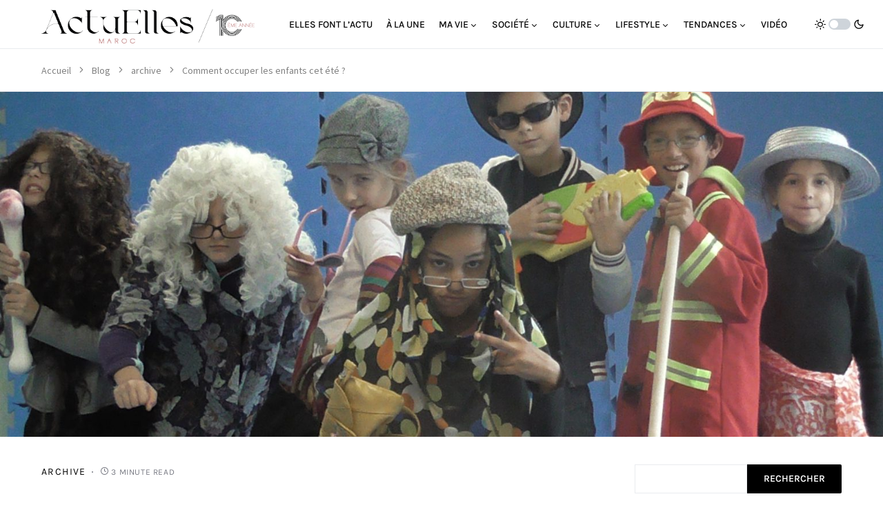

--- FILE ---
content_type: text/html; charset=UTF-8
request_url: https://actuelles.ma/occuper-enfants-cet-ete/
body_size: 201898
content:
<!doctype html>
<html lang="fr-FR">
<head>
	<meta charset="UTF-8" />
	<meta name="viewport" content="width=device-width, initial-scale=1" />
	<link rel="profile" href="https://gmpg.org/xfn/11" />
	<meta name='robots' content='index, follow, max-image-preview:large, max-snippet:-1, max-video-preview:-1' />

	<!-- This site is optimized with the Yoast SEO plugin v26.0 - https://yoast.com/wordpress/plugins/seo/ -->
	<title>Comment occuper les enfants cet été ? - Actuelles - Magazine de la femme marocaine</title>
	<link rel="canonical" href="https://actuelles.ma/occuper-enfants-cet-ete/" />
	<meta property="og:locale" content="fr_FR" />
	<meta property="og:type" content="article" />
	<meta property="og:title" content="Comment occuper les enfants cet été ? - Actuelles - Magazine de la femme marocaine" />
	<meta property="og:description" content="Occuper les enfants en été n’est pas une tâche facile. Puisez dans nos idées et bons plans pour amuser&hellip;" />
	<meta property="og:url" content="https://actuelles.ma/occuper-enfants-cet-ete/" />
	<meta property="og:site_name" content="Actuelles - Magazine de la femme marocaine" />
	<meta property="article:publisher" content="https://www.facebook.com/actuelles.ma" />
	<meta property="article:published_time" content="2016-07-18T14:48:23+00:00" />
	<meta property="og:image" content="https://actuelles.ma/wp-content/uploads/2025/02/atelier-enfants-site-ok-scaled.jpg" />
	<meta property="og:image:width" content="2560" />
	<meta property="og:image:height" content="1440" />
	<meta property="og:image:type" content="image/jpeg" />
	<meta name="author" content="LA RÉDACTION" />
	<meta name="twitter:card" content="summary_large_image" />
	<meta name="twitter:creator" content="@elles69834" />
	<meta name="twitter:site" content="@elles69834" />
	<meta name="twitter:label1" content="Écrit par" />
	<meta name="twitter:data1" content="LA RÉDACTION" />
	<meta name="twitter:label2" content="Durée de lecture estimée" />
	<meta name="twitter:data2" content="4 minutes" />
	<script type="application/ld+json" class="yoast-schema-graph">{"@context":"https://schema.org","@graph":[{"@type":"Article","@id":"https://actuelles.ma/occuper-enfants-cet-ete/#article","isPartOf":{"@id":"https://actuelles.ma/occuper-enfants-cet-ete/"},"author":{"name":"LA RÉDACTION","@id":"https://actuelles.ma/#/schema/person/f8a7ae38c0a2ec013162a617e226a181"},"headline":"Comment occuper les enfants cet été ?","datePublished":"2016-07-18T14:48:23+00:00","mainEntityOfPage":{"@id":"https://actuelles.ma/occuper-enfants-cet-ete/"},"wordCount":727,"commentCount":0,"publisher":{"@id":"https://actuelles.ma/#organization"},"image":{"@id":"https://actuelles.ma/occuper-enfants-cet-ete/#primaryimage"},"thumbnailUrl":"https://actuelles.ma/wp-content/uploads/2025/02/atelier-enfants-site-ok-scaled.jpg","articleSection":["archive"],"inLanguage":"fr-FR","potentialAction":[{"@type":"CommentAction","name":"Comment","target":["https://actuelles.ma/occuper-enfants-cet-ete/#respond"]}]},{"@type":"WebPage","@id":"https://actuelles.ma/occuper-enfants-cet-ete/","url":"https://actuelles.ma/occuper-enfants-cet-ete/","name":"Comment occuper les enfants cet été ? - Actuelles - Magazine de la femme marocaine","isPartOf":{"@id":"https://actuelles.ma/#website"},"primaryImageOfPage":{"@id":"https://actuelles.ma/occuper-enfants-cet-ete/#primaryimage"},"image":{"@id":"https://actuelles.ma/occuper-enfants-cet-ete/#primaryimage"},"thumbnailUrl":"https://actuelles.ma/wp-content/uploads/2025/02/atelier-enfants-site-ok-scaled.jpg","datePublished":"2016-07-18T14:48:23+00:00","breadcrumb":{"@id":"https://actuelles.ma/occuper-enfants-cet-ete/#breadcrumb"},"inLanguage":"fr-FR","potentialAction":[{"@type":"ReadAction","target":["https://actuelles.ma/occuper-enfants-cet-ete/"]}]},{"@type":"ImageObject","inLanguage":"fr-FR","@id":"https://actuelles.ma/occuper-enfants-cet-ete/#primaryimage","url":"https://actuelles.ma/wp-content/uploads/2025/02/atelier-enfants-site-ok-scaled.jpg","contentUrl":"https://actuelles.ma/wp-content/uploads/2025/02/atelier-enfants-site-ok-scaled.jpg","width":2560,"height":1440},{"@type":"BreadcrumbList","@id":"https://actuelles.ma/occuper-enfants-cet-ete/#breadcrumb","itemListElement":[{"@type":"ListItem","position":1,"name":"Accueil","item":"https://actuelles.ma/"},{"@type":"ListItem","position":2,"name":"Blog","item":"https://actuelles.ma/blog/"},{"@type":"ListItem","position":3,"name":"archive","item":"https://actuelles.ma/category/archive/"},{"@type":"ListItem","position":4,"name":"Comment occuper les enfants cet été ?"}]},{"@type":"WebSite","@id":"https://actuelles.ma/#website","url":"https://actuelles.ma/","name":"Actuelles - Magazine de la femme marocaine","description":"Le média des femmes d&#039;ici et d&#039;ailleurs","publisher":{"@id":"https://actuelles.ma/#organization"},"potentialAction":[{"@type":"SearchAction","target":{"@type":"EntryPoint","urlTemplate":"https://actuelles.ma/?s={search_term_string}"},"query-input":{"@type":"PropertyValueSpecification","valueRequired":true,"valueName":"search_term_string"}}],"inLanguage":"fr-FR"},{"@type":"Organization","@id":"https://actuelles.ma/#organization","name":"Actuelles - Magazine de la femme marocaine","url":"https://actuelles.ma/","logo":{"@type":"ImageObject","inLanguage":"fr-FR","@id":"https://actuelles.ma/#/schema/logo/image/","url":"https://actuelles.ma/wp-content/uploads/2025/03/Logo-Actelles-10.png","contentUrl":"https://actuelles.ma/wp-content/uploads/2025/03/Logo-Actelles-10.png","width":433,"height":70,"caption":"Actuelles - Magazine de la femme marocaine"},"image":{"@id":"https://actuelles.ma/#/schema/logo/image/"},"sameAs":["https://www.facebook.com/actuelles.ma","https://x.com/elles69834","https://www.instagram.com/actuelles.ma/"]},{"@type":"Person","@id":"https://actuelles.ma/#/schema/person/f8a7ae38c0a2ec013162a617e226a181","name":"LA RÉDACTION","image":{"@type":"ImageObject","inLanguage":"fr-FR","@id":"https://actuelles.ma/#/schema/person/image/","url":"https://secure.gravatar.com/avatar/c5edca50a26869fb4fad8c60e43e66fd9274c0cc7fe116a3dbd86b99dcc5e81b?s=96&d=mm&r=g","contentUrl":"https://secure.gravatar.com/avatar/c5edca50a26869fb4fad8c60e43e66fd9274c0cc7fe116a3dbd86b99dcc5e81b?s=96&d=mm&r=g","caption":"LA RÉDACTION"},"url":"https://actuelles.ma/author/wbz-actuelles/"}]}</script>
	<!-- / Yoast SEO plugin. -->


<link rel='dns-prefetch' href='//www.googletagmanager.com' />
<link rel="alternate" type="application/rss+xml" title="Actuelles - Magazine de la femme marocaine &raquo; Flux" href="https://actuelles.ma/feed/" />
<link rel="alternate" type="application/rss+xml" title="Actuelles - Magazine de la femme marocaine &raquo; Flux des commentaires" href="https://actuelles.ma/comments/feed/" />
<link rel="alternate" type="application/rss+xml" title="Actuelles - Magazine de la femme marocaine &raquo; Comment occuper les enfants cet été ? Flux des commentaires" href="https://actuelles.ma/occuper-enfants-cet-ete/feed/" />
<link rel="alternate" title="oEmbed (JSON)" type="application/json+oembed" href="https://actuelles.ma/wp-json/oembed/1.0/embed?url=https%3A%2F%2Factuelles.ma%2Foccuper-enfants-cet-ete%2F" />
<link rel="alternate" title="oEmbed (XML)" type="text/xml+oembed" href="https://actuelles.ma/wp-json/oembed/1.0/embed?url=https%3A%2F%2Factuelles.ma%2Foccuper-enfants-cet-ete%2F&#038;format=xml" />
			<link rel="preload" href="https://actuelles.ma/wp-content/plugins/canvas/assets/fonts/canvas-icons.woff" as="font" type="font/woff" crossorigin>
			<style id='wp-img-auto-sizes-contain-inline-css'>
img:is([sizes=auto i],[sizes^="auto," i]){contain-intrinsic-size:3000px 1500px}
/*# sourceURL=wp-img-auto-sizes-contain-inline-css */
</style>

<link rel='stylesheet' id='canvas-css' href='https://actuelles.ma/wp-content/plugins/canvas/assets/css/canvas.css?ver=2.5.1' media='all' />
<link rel='alternate stylesheet' id='powerkit-icons-css' href='https://actuelles.ma/wp-content/plugins/powerkit/assets/fonts/powerkit-icons.woff?ver=3.0.2' as='font' type='font/wof' crossorigin />
<link rel='stylesheet' id='powerkit-css' href='https://actuelles.ma/wp-content/plugins/powerkit/assets/css/powerkit.css?ver=3.0.2' media='all' />
<style id='wp-emoji-styles-inline-css'>

	img.wp-smiley, img.emoji {
		display: inline !important;
		border: none !important;
		box-shadow: none !important;
		height: 1em !important;
		width: 1em !important;
		margin: 0 0.07em !important;
		vertical-align: -0.1em !important;
		background: none !important;
		padding: 0 !important;
	}
/*# sourceURL=wp-emoji-styles-inline-css */
</style>
<link rel='stylesheet' id='wp-block-library-css' href='https://actuelles.ma/wp-includes/css/dist/block-library/style.min.css?ver=6.9' media='all' />
<style id='wp-block-archives-inline-css'>
.wp-block-archives{box-sizing:border-box}.wp-block-archives-dropdown label{display:block}
/*# sourceURL=https://actuelles.ma/wp-includes/blocks/archives/style.min.css */
</style>
<style id='wp-block-categories-inline-css'>
.wp-block-categories{box-sizing:border-box}.wp-block-categories.alignleft{margin-right:2em}.wp-block-categories.alignright{margin-left:2em}.wp-block-categories.wp-block-categories-dropdown.aligncenter{text-align:center}.wp-block-categories .wp-block-categories__label{display:block;width:100%}
/*# sourceURL=https://actuelles.ma/wp-includes/blocks/categories/style.min.css */
</style>
<style id='wp-block-heading-inline-css'>
h1:where(.wp-block-heading).has-background,h2:where(.wp-block-heading).has-background,h3:where(.wp-block-heading).has-background,h4:where(.wp-block-heading).has-background,h5:where(.wp-block-heading).has-background,h6:where(.wp-block-heading).has-background{padding:1.25em 2.375em}h1.has-text-align-left[style*=writing-mode]:where([style*=vertical-lr]),h1.has-text-align-right[style*=writing-mode]:where([style*=vertical-rl]),h2.has-text-align-left[style*=writing-mode]:where([style*=vertical-lr]),h2.has-text-align-right[style*=writing-mode]:where([style*=vertical-rl]),h3.has-text-align-left[style*=writing-mode]:where([style*=vertical-lr]),h3.has-text-align-right[style*=writing-mode]:where([style*=vertical-rl]),h4.has-text-align-left[style*=writing-mode]:where([style*=vertical-lr]),h4.has-text-align-right[style*=writing-mode]:where([style*=vertical-rl]),h5.has-text-align-left[style*=writing-mode]:where([style*=vertical-lr]),h5.has-text-align-right[style*=writing-mode]:where([style*=vertical-rl]),h6.has-text-align-left[style*=writing-mode]:where([style*=vertical-lr]),h6.has-text-align-right[style*=writing-mode]:where([style*=vertical-rl]){rotate:180deg}
/*# sourceURL=https://actuelles.ma/wp-includes/blocks/heading/style.min.css */
</style>
<style id='wp-block-search-inline-css'>
.wp-block-search__button{margin-left:10px;word-break:normal}.wp-block-search__button.has-icon{line-height:0}.wp-block-search__button svg{height:1.25em;min-height:24px;min-width:24px;width:1.25em;fill:currentColor;vertical-align:text-bottom}:where(.wp-block-search__button){border:1px solid #ccc;padding:6px 10px}.wp-block-search__inside-wrapper{display:flex;flex:auto;flex-wrap:nowrap;max-width:100%}.wp-block-search__label{width:100%}.wp-block-search.wp-block-search__button-only .wp-block-search__button{box-sizing:border-box;display:flex;flex-shrink:0;justify-content:center;margin-left:0;max-width:100%}.wp-block-search.wp-block-search__button-only .wp-block-search__inside-wrapper{min-width:0!important;transition-property:width}.wp-block-search.wp-block-search__button-only .wp-block-search__input{flex-basis:100%;transition-duration:.3s}.wp-block-search.wp-block-search__button-only.wp-block-search__searchfield-hidden,.wp-block-search.wp-block-search__button-only.wp-block-search__searchfield-hidden .wp-block-search__inside-wrapper{overflow:hidden}.wp-block-search.wp-block-search__button-only.wp-block-search__searchfield-hidden .wp-block-search__input{border-left-width:0!important;border-right-width:0!important;flex-basis:0;flex-grow:0;margin:0;min-width:0!important;padding-left:0!important;padding-right:0!important;width:0!important}:where(.wp-block-search__input){appearance:none;border:1px solid #949494;flex-grow:1;font-family:inherit;font-size:inherit;font-style:inherit;font-weight:inherit;letter-spacing:inherit;line-height:inherit;margin-left:0;margin-right:0;min-width:3rem;padding:8px;text-decoration:unset!important;text-transform:inherit}:where(.wp-block-search__button-inside .wp-block-search__inside-wrapper){background-color:#fff;border:1px solid #949494;box-sizing:border-box;padding:4px}:where(.wp-block-search__button-inside .wp-block-search__inside-wrapper) .wp-block-search__input{border:none;border-radius:0;padding:0 4px}:where(.wp-block-search__button-inside .wp-block-search__inside-wrapper) .wp-block-search__input:focus{outline:none}:where(.wp-block-search__button-inside .wp-block-search__inside-wrapper) :where(.wp-block-search__button){padding:4px 8px}.wp-block-search.aligncenter .wp-block-search__inside-wrapper{margin:auto}.wp-block[data-align=right] .wp-block-search.wp-block-search__button-only .wp-block-search__inside-wrapper{float:right}
/*# sourceURL=https://actuelles.ma/wp-includes/blocks/search/style.min.css */
</style>
<style id='wp-block-group-inline-css'>
.wp-block-group{box-sizing:border-box}:where(.wp-block-group.wp-block-group-is-layout-constrained){position:relative}
/*# sourceURL=https://actuelles.ma/wp-includes/blocks/group/style.min.css */
</style>
<style id='global-styles-inline-css'>
:root{--wp--preset--aspect-ratio--square: 1;--wp--preset--aspect-ratio--4-3: 4/3;--wp--preset--aspect-ratio--3-4: 3/4;--wp--preset--aspect-ratio--3-2: 3/2;--wp--preset--aspect-ratio--2-3: 2/3;--wp--preset--aspect-ratio--16-9: 16/9;--wp--preset--aspect-ratio--9-16: 9/16;--wp--preset--color--black: #000000;--wp--preset--color--cyan-bluish-gray: #abb8c3;--wp--preset--color--white: #FFFFFF;--wp--preset--color--pale-pink: #f78da7;--wp--preset--color--vivid-red: #cf2e2e;--wp--preset--color--luminous-vivid-orange: #ff6900;--wp--preset--color--luminous-vivid-amber: #fcb900;--wp--preset--color--light-green-cyan: #7bdcb5;--wp--preset--color--vivid-green-cyan: #00d084;--wp--preset--color--pale-cyan-blue: #8ed1fc;--wp--preset--color--vivid-cyan-blue: #0693e3;--wp--preset--color--vivid-purple: #9b51e0;--wp--preset--color--blue: #59BACC;--wp--preset--color--green: #03a988;--wp--preset--color--orange: #FFBC49;--wp--preset--color--red: #fb0d48;--wp--preset--color--secondary-bg: #f9f6f2;--wp--preset--color--accent-bg: #f9f6f2;--wp--preset--color--additional: #484848;--wp--preset--color--secondary: #818181;--wp--preset--color--gray-50: #f8f9fa;--wp--preset--color--gray-100: #f8f9fb;--wp--preset--color--gray-200: #e9ecef;--wp--preset--gradient--vivid-cyan-blue-to-vivid-purple: linear-gradient(135deg,rgb(6,147,227) 0%,rgb(155,81,224) 100%);--wp--preset--gradient--light-green-cyan-to-vivid-green-cyan: linear-gradient(135deg,rgb(122,220,180) 0%,rgb(0,208,130) 100%);--wp--preset--gradient--luminous-vivid-amber-to-luminous-vivid-orange: linear-gradient(135deg,rgb(252,185,0) 0%,rgb(255,105,0) 100%);--wp--preset--gradient--luminous-vivid-orange-to-vivid-red: linear-gradient(135deg,rgb(255,105,0) 0%,rgb(207,46,46) 100%);--wp--preset--gradient--very-light-gray-to-cyan-bluish-gray: linear-gradient(135deg,rgb(238,238,238) 0%,rgb(169,184,195) 100%);--wp--preset--gradient--cool-to-warm-spectrum: linear-gradient(135deg,rgb(74,234,220) 0%,rgb(151,120,209) 20%,rgb(207,42,186) 40%,rgb(238,44,130) 60%,rgb(251,105,98) 80%,rgb(254,248,76) 100%);--wp--preset--gradient--blush-light-purple: linear-gradient(135deg,rgb(255,206,236) 0%,rgb(152,150,240) 100%);--wp--preset--gradient--blush-bordeaux: linear-gradient(135deg,rgb(254,205,165) 0%,rgb(254,45,45) 50%,rgb(107,0,62) 100%);--wp--preset--gradient--luminous-dusk: linear-gradient(135deg,rgb(255,203,112) 0%,rgb(199,81,192) 50%,rgb(65,88,208) 100%);--wp--preset--gradient--pale-ocean: linear-gradient(135deg,rgb(255,245,203) 0%,rgb(182,227,212) 50%,rgb(51,167,181) 100%);--wp--preset--gradient--electric-grass: linear-gradient(135deg,rgb(202,248,128) 0%,rgb(113,206,126) 100%);--wp--preset--gradient--midnight: linear-gradient(135deg,rgb(2,3,129) 0%,rgb(40,116,252) 100%);--wp--preset--font-size--small: 13px;--wp--preset--font-size--medium: 20px;--wp--preset--font-size--large: 36px;--wp--preset--font-size--x-large: 42px;--wp--preset--spacing--20: 0.44rem;--wp--preset--spacing--30: 0.67rem;--wp--preset--spacing--40: 1rem;--wp--preset--spacing--50: 1.5rem;--wp--preset--spacing--60: 2.25rem;--wp--preset--spacing--70: 3.38rem;--wp--preset--spacing--80: 5.06rem;--wp--preset--shadow--natural: 6px 6px 9px rgba(0, 0, 0, 0.2);--wp--preset--shadow--deep: 12px 12px 50px rgba(0, 0, 0, 0.4);--wp--preset--shadow--sharp: 6px 6px 0px rgba(0, 0, 0, 0.2);--wp--preset--shadow--outlined: 6px 6px 0px -3px rgb(255, 255, 255), 6px 6px rgb(0, 0, 0);--wp--preset--shadow--crisp: 6px 6px 0px rgb(0, 0, 0);}:where(.is-layout-flex){gap: 0.5em;}:where(.is-layout-grid){gap: 0.5em;}body .is-layout-flex{display: flex;}.is-layout-flex{flex-wrap: wrap;align-items: center;}.is-layout-flex > :is(*, div){margin: 0;}body .is-layout-grid{display: grid;}.is-layout-grid > :is(*, div){margin: 0;}:where(.wp-block-columns.is-layout-flex){gap: 2em;}:where(.wp-block-columns.is-layout-grid){gap: 2em;}:where(.wp-block-post-template.is-layout-flex){gap: 1.25em;}:where(.wp-block-post-template.is-layout-grid){gap: 1.25em;}.has-black-color{color: var(--wp--preset--color--black) !important;}.has-cyan-bluish-gray-color{color: var(--wp--preset--color--cyan-bluish-gray) !important;}.has-white-color{color: var(--wp--preset--color--white) !important;}.has-pale-pink-color{color: var(--wp--preset--color--pale-pink) !important;}.has-vivid-red-color{color: var(--wp--preset--color--vivid-red) !important;}.has-luminous-vivid-orange-color{color: var(--wp--preset--color--luminous-vivid-orange) !important;}.has-luminous-vivid-amber-color{color: var(--wp--preset--color--luminous-vivid-amber) !important;}.has-light-green-cyan-color{color: var(--wp--preset--color--light-green-cyan) !important;}.has-vivid-green-cyan-color{color: var(--wp--preset--color--vivid-green-cyan) !important;}.has-pale-cyan-blue-color{color: var(--wp--preset--color--pale-cyan-blue) !important;}.has-vivid-cyan-blue-color{color: var(--wp--preset--color--vivid-cyan-blue) !important;}.has-vivid-purple-color{color: var(--wp--preset--color--vivid-purple) !important;}.has-black-background-color{background-color: var(--wp--preset--color--black) !important;}.has-cyan-bluish-gray-background-color{background-color: var(--wp--preset--color--cyan-bluish-gray) !important;}.has-white-background-color{background-color: var(--wp--preset--color--white) !important;}.has-pale-pink-background-color{background-color: var(--wp--preset--color--pale-pink) !important;}.has-vivid-red-background-color{background-color: var(--wp--preset--color--vivid-red) !important;}.has-luminous-vivid-orange-background-color{background-color: var(--wp--preset--color--luminous-vivid-orange) !important;}.has-luminous-vivid-amber-background-color{background-color: var(--wp--preset--color--luminous-vivid-amber) !important;}.has-light-green-cyan-background-color{background-color: var(--wp--preset--color--light-green-cyan) !important;}.has-vivid-green-cyan-background-color{background-color: var(--wp--preset--color--vivid-green-cyan) !important;}.has-pale-cyan-blue-background-color{background-color: var(--wp--preset--color--pale-cyan-blue) !important;}.has-vivid-cyan-blue-background-color{background-color: var(--wp--preset--color--vivid-cyan-blue) !important;}.has-vivid-purple-background-color{background-color: var(--wp--preset--color--vivid-purple) !important;}.has-black-border-color{border-color: var(--wp--preset--color--black) !important;}.has-cyan-bluish-gray-border-color{border-color: var(--wp--preset--color--cyan-bluish-gray) !important;}.has-white-border-color{border-color: var(--wp--preset--color--white) !important;}.has-pale-pink-border-color{border-color: var(--wp--preset--color--pale-pink) !important;}.has-vivid-red-border-color{border-color: var(--wp--preset--color--vivid-red) !important;}.has-luminous-vivid-orange-border-color{border-color: var(--wp--preset--color--luminous-vivid-orange) !important;}.has-luminous-vivid-amber-border-color{border-color: var(--wp--preset--color--luminous-vivid-amber) !important;}.has-light-green-cyan-border-color{border-color: var(--wp--preset--color--light-green-cyan) !important;}.has-vivid-green-cyan-border-color{border-color: var(--wp--preset--color--vivid-green-cyan) !important;}.has-pale-cyan-blue-border-color{border-color: var(--wp--preset--color--pale-cyan-blue) !important;}.has-vivid-cyan-blue-border-color{border-color: var(--wp--preset--color--vivid-cyan-blue) !important;}.has-vivid-purple-border-color{border-color: var(--wp--preset--color--vivid-purple) !important;}.has-vivid-cyan-blue-to-vivid-purple-gradient-background{background: var(--wp--preset--gradient--vivid-cyan-blue-to-vivid-purple) !important;}.has-light-green-cyan-to-vivid-green-cyan-gradient-background{background: var(--wp--preset--gradient--light-green-cyan-to-vivid-green-cyan) !important;}.has-luminous-vivid-amber-to-luminous-vivid-orange-gradient-background{background: var(--wp--preset--gradient--luminous-vivid-amber-to-luminous-vivid-orange) !important;}.has-luminous-vivid-orange-to-vivid-red-gradient-background{background: var(--wp--preset--gradient--luminous-vivid-orange-to-vivid-red) !important;}.has-very-light-gray-to-cyan-bluish-gray-gradient-background{background: var(--wp--preset--gradient--very-light-gray-to-cyan-bluish-gray) !important;}.has-cool-to-warm-spectrum-gradient-background{background: var(--wp--preset--gradient--cool-to-warm-spectrum) !important;}.has-blush-light-purple-gradient-background{background: var(--wp--preset--gradient--blush-light-purple) !important;}.has-blush-bordeaux-gradient-background{background: var(--wp--preset--gradient--blush-bordeaux) !important;}.has-luminous-dusk-gradient-background{background: var(--wp--preset--gradient--luminous-dusk) !important;}.has-pale-ocean-gradient-background{background: var(--wp--preset--gradient--pale-ocean) !important;}.has-electric-grass-gradient-background{background: var(--wp--preset--gradient--electric-grass) !important;}.has-midnight-gradient-background{background: var(--wp--preset--gradient--midnight) !important;}.has-small-font-size{font-size: var(--wp--preset--font-size--small) !important;}.has-medium-font-size{font-size: var(--wp--preset--font-size--medium) !important;}.has-large-font-size{font-size: var(--wp--preset--font-size--large) !important;}.has-x-large-font-size{font-size: var(--wp--preset--font-size--x-large) !important;}
/*# sourceURL=global-styles-inline-css */
</style>

<style id='classic-theme-styles-inline-css'>
/*! This file is auto-generated */
.wp-block-button__link{color:#fff;background-color:#32373c;border-radius:9999px;box-shadow:none;text-decoration:none;padding:calc(.667em + 2px) calc(1.333em + 2px);font-size:1.125em}.wp-block-file__button{background:#32373c;color:#fff;text-decoration:none}
/*# sourceURL=/wp-includes/css/classic-themes.min.css */
</style>
<link rel='stylesheet' id='canvas-block-posts-sidebar-css' href='https://actuelles.ma/wp-content/plugins/canvas/components/posts/block-posts-sidebar/block-posts-sidebar.css?ver=1758617499' media='all' />
<link rel='stylesheet' id='canvas-block-heading-style-css' href='https://actuelles.ma/wp-content/plugins/canvas/components/content-formatting/block-heading/block.css?ver=1758617499' media='all' />
<link rel='stylesheet' id='canvas-block-list-style-css' href='https://actuelles.ma/wp-content/plugins/canvas/components/content-formatting/block-list/block.css?ver=1758617499' media='all' />
<link rel='stylesheet' id='canvas-block-paragraph-style-css' href='https://actuelles.ma/wp-content/plugins/canvas/components/content-formatting/block-paragraph/block.css?ver=1758617499' media='all' />
<link rel='stylesheet' id='canvas-block-separator-style-css' href='https://actuelles.ma/wp-content/plugins/canvas/components/content-formatting/block-separator/block.css?ver=1758617499' media='all' />
<link rel='stylesheet' id='canvas-block-group-style-css' href='https://actuelles.ma/wp-content/plugins/canvas/components/basic-elements/block-group/block.css?ver=1758617499' media='all' />
<link rel='stylesheet' id='canvas-block-cover-style-css' href='https://actuelles.ma/wp-content/plugins/canvas/components/basic-elements/block-cover/block.css?ver=1758617499' media='all' />
<link rel='stylesheet' id='mailerlite_forms.css-css' href='https://actuelles.ma/wp-content/plugins/official-mailerlite-sign-up-forms/assets/css/mailerlite_forms.css?ver=1.7.14' media='all' />
<link rel='stylesheet' id='powerkit-author-box-css' href='https://actuelles.ma/wp-content/plugins/powerkit/modules/author-box/public/css/public-powerkit-author-box.css?ver=3.0.2' media='all' />
<link rel='stylesheet' id='powerkit-basic-elements-css' href='https://actuelles.ma/wp-content/plugins/powerkit/modules/basic-elements/public/css/public-powerkit-basic-elements.css?ver=3.0.2' media='screen' />
<link rel='stylesheet' id='powerkit-coming-soon-css' href='https://actuelles.ma/wp-content/plugins/powerkit/modules/coming-soon/public/css/public-powerkit-coming-soon.css?ver=3.0.2' media='all' />
<link rel='stylesheet' id='powerkit-content-formatting-css' href='https://actuelles.ma/wp-content/plugins/powerkit/modules/content-formatting/public/css/public-powerkit-content-formatting.css?ver=3.0.2' media='all' />
<link rel='stylesheet' id='powerkit-сontributors-css' href='https://actuelles.ma/wp-content/plugins/powerkit/modules/contributors/public/css/public-powerkit-contributors.css?ver=3.0.2' media='all' />
<link rel='stylesheet' id='powerkit-facebook-css' href='https://actuelles.ma/wp-content/plugins/powerkit/modules/facebook/public/css/public-powerkit-facebook.css?ver=3.0.2' media='all' />
<link rel='stylesheet' id='powerkit-featured-categories-css' href='https://actuelles.ma/wp-content/plugins/powerkit/modules/featured-categories/public/css/public-powerkit-featured-categories.css?ver=3.0.2' media='all' />
<link rel='stylesheet' id='powerkit-inline-posts-css' href='https://actuelles.ma/wp-content/plugins/powerkit/modules/inline-posts/public/css/public-powerkit-inline-posts.css?ver=3.0.2' media='all' />
<link rel='stylesheet' id='powerkit-instagram-css' href='https://actuelles.ma/wp-content/plugins/powerkit/modules/instagram/public/css/public-powerkit-instagram.css?ver=3.0.2' media='all' />
<link rel='stylesheet' id='powerkit-justified-gallery-css' href='https://actuelles.ma/wp-content/plugins/powerkit/modules/justified-gallery/public/css/public-powerkit-justified-gallery.css?ver=3.0.2' media='all' />
<link rel='stylesheet' id='glightbox-css' href='https://actuelles.ma/wp-content/plugins/powerkit/modules/lightbox/public/css/glightbox.min.css?ver=3.0.2' media='all' />
<link rel='stylesheet' id='powerkit-lightbox-css' href='https://actuelles.ma/wp-content/plugins/powerkit/modules/lightbox/public/css/public-powerkit-lightbox.css?ver=3.0.2' media='all' />
<link rel='stylesheet' id='powerkit-opt-in-forms-css' href='https://actuelles.ma/wp-content/plugins/powerkit/modules/opt-in-forms/public/css/public-powerkit-opt-in-forms.css?ver=3.0.2' media='all' />
<link rel='stylesheet' id='powerkit-pinterest-css' href='https://actuelles.ma/wp-content/plugins/powerkit/modules/pinterest/public/css/public-powerkit-pinterest.css?ver=3.0.2' media='all' />
<link rel='stylesheet' id='powerkit-widget-posts-css' href='https://actuelles.ma/wp-content/plugins/powerkit/modules/posts/public/css/public-powerkit-widget-posts.css?ver=3.0.2' media='all' />
<link rel='stylesheet' id='powerkit-scroll-to-top-css' href='https://actuelles.ma/wp-content/plugins/powerkit/modules/scroll-to-top/public/css/public-powerkit-scroll-to-top.css?ver=3.0.2' media='all' />
<link rel='stylesheet' id='powerkit-share-buttons-css' href='https://actuelles.ma/wp-content/plugins/powerkit/modules/share-buttons/public/css/public-powerkit-share-buttons.css?ver=3.0.2' media='all' />
<link rel='stylesheet' id='powerkit-slider-gallery-css' href='https://actuelles.ma/wp-content/plugins/powerkit/modules/slider-gallery/public/css/public-powerkit-slider-gallery.css?ver=3.0.2' media='all' />
<link rel='stylesheet' id='powerkit-social-links-css' href='https://actuelles.ma/wp-content/plugins/powerkit/modules/social-links/public/css/public-powerkit-social-links.css?ver=3.0.2' media='all' />
<link rel='stylesheet' id='powerkit-table-of-contents-css' href='https://actuelles.ma/wp-content/plugins/powerkit/modules/table-of-contents/public/css/public-powerkit-table-of-contents.css?ver=3.0.2' media='all' />
<link rel='stylesheet' id='powerkit-twitter-css' href='https://actuelles.ma/wp-content/plugins/powerkit/modules/twitter/public/css/public-powerkit-twitter.css?ver=3.0.2' media='all' />
<link rel='stylesheet' id='powerkit-widget-about-css' href='https://actuelles.ma/wp-content/plugins/powerkit/modules/widget-about/public/css/public-powerkit-widget-about.css?ver=3.0.2' media='all' />
<link rel='stylesheet' id='magnific-popup-css' href='https://actuelles.ma/wp-content/themes/verta/assets/css/magnific-popup.css?ver=1.0.5' media='all' />
<link rel='stylesheet' id='sight-css' href='https://actuelles.ma/wp-content/plugins/sight/render/css/sight.css?ver=1758617663' media='all' />
<link rel='stylesheet' id='sight-common-css' href='https://actuelles.ma/wp-content/plugins/sight/render/css/sight-common.css?ver=1758617663' media='all' />
<link rel='stylesheet' id='sight-lightbox-css' href='https://actuelles.ma/wp-content/plugins/sight/render/css/sight-lightbox.css?ver=1758617663' media='all' />
<link rel='stylesheet' id='csco-styles-css' href='https://actuelles.ma/wp-content/themes/verta/style.css?ver=1.0.5' media='all' />
<style id='csco-styles-inline-css'>
.searchwp-live-search-no-min-chars:after { content: "Continue typing" }
/*# sourceURL=csco-styles-inline-css */
</style>
<script src="https://actuelles.ma/wp-includes/js/jquery/jquery.min.js?ver=3.7.1" id="jquery-core-js"></script>
<script src="https://actuelles.ma/wp-includes/js/jquery/jquery-migrate.min.js?ver=3.4.1" id="jquery-migrate-js"></script>

<!-- Extrait de code de la balise Google (gtag.js) ajouté par Site Kit -->
<!-- Extrait Google Analytics ajouté par Site Kit -->
<script src="https://www.googletagmanager.com/gtag/js?id=GT-PZMQBNC5" id="google_gtagjs-js" async></script>
<script id="google_gtagjs-js-after">
window.dataLayer = window.dataLayer || [];function gtag(){dataLayer.push(arguments);}
gtag("set","linker",{"domains":["actuelles.ma"]});
gtag("js", new Date());
gtag("set", "developer_id.dZTNiMT", true);
gtag("config", "GT-PZMQBNC5");
 window._googlesitekit = window._googlesitekit || {}; window._googlesitekit.throttledEvents = []; window._googlesitekit.gtagEvent = (name, data) => { var key = JSON.stringify( { name, data } ); if ( !! window._googlesitekit.throttledEvents[ key ] ) { return; } window._googlesitekit.throttledEvents[ key ] = true; setTimeout( () => { delete window._googlesitekit.throttledEvents[ key ]; }, 5 ); gtag( "event", name, { ...data, event_source: "site-kit" } ); }; 
//# sourceURL=google_gtagjs-js-after
</script>
<link rel="https://api.w.org/" href="https://actuelles.ma/wp-json/" /><link rel="alternate" title="JSON" type="application/json" href="https://actuelles.ma/wp-json/wp/v2/posts/569" /><link rel="EditURI" type="application/rsd+xml" title="RSD" href="https://actuelles.ma/xmlrpc.php?rsd" />
<meta name="generator" content="WordPress 6.9" />
<link rel='shortlink' href='https://actuelles.ma/?p=569' />
<meta name="generator" content="Site Kit by Google 1.162.1" />        <!-- MailerLite Universal -->
        <script>
            (function(w,d,e,u,f,l,n){w[f]=w[f]||function(){(w[f].q=w[f].q||[])
                .push(arguments);},l=d.createElement(e),l.async=1,l.src=u,
                n=d.getElementsByTagName(e)[0],n.parentNode.insertBefore(l,n);})
            (window,document,'script','https://assets.mailerlite.com/js/universal.js','ml');
            ml('account', '880840');
            ml('enablePopups', false);
        </script>
        <!-- End MailerLite Universal -->
        <style id='csco-theme-typography'>
	:root {
		/* Base Font */
		--cs-font-base-family: Karla;
		--cs-font-base-size: 1rem;
		--cs-font-base-weight: 400;
		--cs-font-base-style: normal;
		--cs-font-base-letter-spacing: normal;
		--cs-font-base-line-height: 1.5;

		/* Primary Font */
		--cs-font-primary-family: Karla;
		--cs-font-primary-size: 0.875rem;
		--cs-font-primary-weight: 600;
		--cs-font-primary-style: normal;
		--cs-font-primary-letter-spacing: normal;
		--cs-font-primary-text-transform: uppercase;

		/* Secondary Font */
		--cs-font-secondary-family: Source Sans Pro;
		--cs-font-secondary-size: 0.875rem;
		--cs-font-secondary-weight: 400;
		--cs-font-secondary-style: normal;
		--cs-font-secondary-letter-spacing: normal;
		--cs-font-secondary-text-transform: none;

		/* Category Font */
		--cs-font-category-family: Karla;
		--cs-font-category-size: 0.875rem;
		--cs-font-category-weight: 400;
		--cs-font-category-style: normal;
		--cs-font-category-letter-spacing: 0.0875rem;
		--cs-font-category-text-transform: uppercase;

		/* Post Meta Font */
		--cs-font-post-meta-family: Karla;
		--cs-font-post-meta-size: 0.75rem;
		--cs-font-post-meta-weight: 400;
		--cs-font-post-meta-style: normal;
		--cs-font-post-meta-letter-spacing: 0.05em;
		--cs-font-post-meta-text-transform: uppercase;

		/* Input Font */
		--cs-font-input-family: Source Sans Pro;
		--cs-font-input-size: 0.875rem;
		--cs-font-input-line-height: 1.625rem;
		--cs-font-input-weight: 400;
		--cs-font-input-style: normal;
		--cs-font-input-letter-spacing: normal;
		--cs-font-input-text-transform: none;

		/* Post Subbtitle */
		--cs-font-post-subtitle-family: inherit;
		--cs-font-post-subtitle-size: 1.25rem;
		--cs-font-post-subtitle-letter-spacing: normal;

		/* Post Content */
		--cs-font-post-content-family: Source Sans Pro;
		--cs-font-post-content-size: 1rem;
		--cs-font-post-content-letter-spacing: normal;

		/* Summary */
		--cs-font-entry-summary-family: Source Sans Pro;
		--cs-font-entry-summary-size: 1.125rem;
		--cs-font-entry-summary-letter-spacing: normal;

		/* Entry Excerpt */
		--cs-font-entry-excerpt-family: Source Sans Pro;
		--cs-font-entry-excerpt-size: 1rem;
		--cs-font-entry-excerpt-letter-spacing: normal;

		/* Logos --------------- */

		/* Main Logo */
		--cs-font-main-logo-family: -apple-system, BlinkMacSystemFont, "Segoe UI", Roboto, Oxygen-Sans, Ubuntu, Cantarell, "Helvetica Neue", sans-serif;
		--cs-font-main-logo-size: 1.5rem;
		--cs-font-main-logo-weight: 400;
		--cs-font-main-logo-style: normal;
		--cs-font-main-logo-letter-spacing: normal;
		--cs-font-main-logo-text-transform: uppercase;

		/* Large Logo */
		--cs-font-large-logo-family: -apple-system, BlinkMacSystemFont, "Segoe UI", Roboto, Oxygen-Sans, Ubuntu, Cantarell, "Helvetica Neue", sans-serif;
		--cs-font-large-logo-size: 2rem;
		--cs-font-large-logo-weight: 400;
		--cs-font-large-logo-style: normal;
		--cs-font-large-logo-letter-spacing: normal;
		--cs-font-large-logo-text-transform: none;

		/* Footer Logo */
		--cs-font-footer-logo-family: -apple-system, BlinkMacSystemFont, "Segoe UI", Roboto, Oxygen-Sans, Ubuntu, Cantarell, "Helvetica Neue", sans-serif;
		--cs-font-footer-logo-size: 1.5rem;
		--cs-font-footer-logo-weight: 400;
		--cs-font-footer-logo-style: normal;
		--cs-font-footer-logo-letter-spacing: normal;
		--cs-font-footer-logo-text-transform: none;

		/* Headings --------------- */

		/* Headings */
		--cs-font-headings-family: Antic Didone;
		--cs-font-headings-weight: 400;
		--cs-font-headings-style: normal;
		--cs-font-headings-line-height: 1.25;
		--cs-font-headings-letter-spacing: normal;
		--cs-font-headings-text-transform: none;

		/* Menu Font --------------- */

		/* Menu */
		/* Used for main top level menu elements. */
		--cs-font-menu-family: Karla;
		--cs-font-menu-size: 0.875rem;
		--cs-font-menu-weight: 500;
		--cs-font-menu-style: normal;
		--cs-font-menu-letter-spacing: ;
		--cs-font-menu-text-transform: uppercase;

		/* Submenu Font */
		/* Used for submenu elements. */
		--cs-font-submenu-family: Source Sans Pro;
		--cs-font-submenu-size: 0.875rem;
		--cs-font-submenu-weight: 400;
		--cs-font-submenu-style: normal;
		--cs-font-submenu-letter-spacing: normal;
		--cs-font-submenu-text-transform: none;

		/* Section Headings --------------- */
		--cs-font-section-headings-family: -apple-system, BlinkMacSystemFont, "Segoe UI", Roboto, Oxygen-Sans, Ubuntu, Cantarell, "Helvetica Neue", sans-serif;
		--cs-font-section-headings-size: 1.5rem;
		--cs-font-section-headings-weight: 400;
		--cs-font-section-headings-style: italic;
		--cs-font-section-headings-letter-spacing: normal;
		--cs-font-section-headings-text-transform: uppercase;

		/* Footer Headings */
		--cs-font-footer-headings-family: Source Sans Pro;
		--cs-font-footer-headings-size: 1rem;
		--cs-font-footer-headings-weight: 700;
		--cs-font-footer-headings-style: normal;
		--cs-font-footer-headings-letter-spacing: normal;
		--cs-font-footer-headings-text-transform: uppercase;

		/* Numbered Post*/
		--cs-font-numbered-post-family: -apple-system, BlinkMacSystemFont, "Segoe UI", Roboto, Oxygen-Sans, Ubuntu, Cantarell, "Helvetica Neue", sans-serif;
		--cs-font-numbered-post-weight: 400;
		--cs-font-numbered-post-style: normal;

	}

	
	.cs-posts-area {
		--cs-post-area-content-background: transparent;
	}

		
</style>
		<style id="wp-custom-css">
			.mailerlite-form-description, .mailerlite-form-field {
  margin-bottom: 1.5rem !important;
}

.cs-logo {
  padding-top: 5px;
}

.wp-block-search__label {
  display: none;
}

.widget .mailerlite-form-description {
  display: none;
}		</style>
		<style id="kirki-inline-styles">:root, [data-site-scheme="default"]{--cs-color-site-background:#ffffff;--cs-color-header-background:#ffffff;--cs-color-submenu-background:#ffffff;--cs-color-search-background:#f8f9fa;--cs-color-footer-background:#f9f6f2;}.cs-topbar .cs-search__nav-form .cs-search__group{--cs-color-search-input-background:#ffffff;}:root, [data-scheme="default"]{--cs-color-overlay-background:rgba(0,0,0,0.25);--cs-color-secondary:#818181;--cs-palette-color-secondary:#818181;--cs-color-secondary-contrast:#000000;--cs-color-secondary-background:#f9f6f2;--cs-color-accent-background:#f9f6f2;--cs-color-accent:#000000;--cs-color-accent-contrast:#ffffff;--cs-color-menu-active:#d73333;--cs-color-menu-hover:#d73333;--cs-color-submenu-active:#d73333;--cs-color-submenu-hover:#d73333;--cs-color-button:#000000;--cs-color-button-contrast:#ffffff;--cs-color-button-hover:#141414;--cs-color-button-hover-contrast:#ffffff;--cs-color-category:#000000;--cs-color-category-hover:#818181;--cs-color-styled-category:#333335;--cs-color-styled-category-contrast:#ffffff;--cs-color-styled-category-hover-contrast:#000000;--cs-color-category-underline:#333335;--cs-color-post-meta:#777982;--cs-color-post-meta-link:#000000;--cs-color-post-meta-link-hover:#818181;}:root .cs-entry__post-meta .cs-meta-category a, [data-scheme="default"] .cs-entry__post-meta .cs-meta-category a{--cs-color-styled-category-hover:#333335;}:root .cs-entry__post-meta .cs-meta-category a:hover, [data-scheme="default"] .cs-entry__post-meta .cs-meta-category a:hover{--cs-color-styled-category:#333335;}[data-site-scheme="dark"]{--cs-color-site-background:#1c1c1c;--cs-color-header-background:#1c1c1c;--cs-color-submenu-background:#1c1c1c;--cs-color-search-background:#333333;--cs-color-footer-background:#333333;}[data-site-scheme="dark"] .cs-topbar .cs-search__nav-form .cs-search__group{--cs-color-search-input-background:#000000;}[data-scheme="dark"]{--cs-color-secondary:#bababa;--cs-palette-color-secondary:#bababa;--cs-color-secondary-contrast:#818181;--cs-color-secondary-background:#333333;--cs-color-accent-background:#000000;--cs-color-menu-active:#858585;--cs-color-menu-hover:#858585;--cs-color-submenu-active:#858585;--cs-color-submenu-hover:#858585;--cs-color-button:#000000;--cs-color-button-contrast:#ffffff;--cs-color-button-hover:#141414;--cs-color-button-hover-contrast:#ffffff;--cs-color-category:#ffffff;--cs-color-category-hover:#858585;--cs-color-styled-category:#ffffff;--cs-color-styled-category-contrast:#000000;--cs-color-styled-category-hover-contrast:#000000;--cs-color-category-underline:#ffffff;--cs-color-post-meta:#818181;--cs-color-post-meta-link:#ffffff;--cs-color-post-meta-link-hover:#818181;}[data-scheme="dark"] .cs-entry__post-meta .cs-meta-category a{--cs-color-styled-category-hover:#ffffff;}[data-scheme="dark"] .cs-entry__post-meta .cs-meta-category a:hover{--cs-color-styled-category:#ffffff;}:root{--cs-layout-elements-border-radius:0px;--cs-thumbnail-border-radius:0px;--cs-button-border-radius:2px;--cs-category-label-border-radius:0px;--cs-header-height:70px;}:root .cnvs-block-section-heading, [data-scheme="default"] .cnvs-block-section-heading, [data-scheme="dark"] [data-scheme="default"] .cnvs-block-section-heading{--cnvs-section-heading-border-color:#000000;}[data-scheme="dark"] .cnvs-block-section-heading{--cnvs-section-heading-border-color:#49494b;}.cs-entry__prev-next{--cs-thumbnail-border-radius:100%!important;}/* latin-ext */
@font-face {
  font-family: 'Karla';
  font-style: italic;
  font-weight: 400;
  font-display: swap;
  src: url(https://actuelles.ma/wp-content/fonts/karla/qkB_XvYC6trAT7RQNNK2EG7SIwPWMNlCVytER0IPh7KX59Z0CnSKYmkvnHE.woff2) format('woff2');
  unicode-range: U+0100-02BA, U+02BD-02C5, U+02C7-02CC, U+02CE-02D7, U+02DD-02FF, U+0304, U+0308, U+0329, U+1D00-1DBF, U+1E00-1E9F, U+1EF2-1EFF, U+2020, U+20A0-20AB, U+20AD-20C0, U+2113, U+2C60-2C7F, U+A720-A7FF;
}
/* latin */
@font-face {
  font-family: 'Karla';
  font-style: italic;
  font-weight: 400;
  font-display: swap;
  src: url(https://actuelles.ma/wp-content/fonts/karla/qkB_XvYC6trAT7RQNNK2EG7SIwPWMNlCVytER0IPh7KX59Z0CnSKbGkv.woff2) format('woff2');
  unicode-range: U+0000-00FF, U+0131, U+0152-0153, U+02BB-02BC, U+02C6, U+02DA, U+02DC, U+0304, U+0308, U+0329, U+2000-206F, U+20AC, U+2122, U+2191, U+2193, U+2212, U+2215, U+FEFF, U+FFFD;
}
/* latin-ext */
@font-face {
  font-family: 'Karla';
  font-style: italic;
  font-weight: 700;
  font-display: swap;
  src: url(https://actuelles.ma/wp-content/fonts/karla/qkB_XvYC6trAT7RQNNK2EG7SIwPWMNlCVytER0IPh7KX59Z0CnSKYmkvnHE.woff2) format('woff2');
  unicode-range: U+0100-02BA, U+02BD-02C5, U+02C7-02CC, U+02CE-02D7, U+02DD-02FF, U+0304, U+0308, U+0329, U+1D00-1DBF, U+1E00-1E9F, U+1EF2-1EFF, U+2020, U+20A0-20AB, U+20AD-20C0, U+2113, U+2C60-2C7F, U+A720-A7FF;
}
/* latin */
@font-face {
  font-family: 'Karla';
  font-style: italic;
  font-weight: 700;
  font-display: swap;
  src: url(https://actuelles.ma/wp-content/fonts/karla/qkB_XvYC6trAT7RQNNK2EG7SIwPWMNlCVytER0IPh7KX59Z0CnSKbGkv.woff2) format('woff2');
  unicode-range: U+0000-00FF, U+0131, U+0152-0153, U+02BB-02BC, U+02C6, U+02DA, U+02DC, U+0304, U+0308, U+0329, U+2000-206F, U+20AC, U+2122, U+2191, U+2193, U+2212, U+2215, U+FEFF, U+FFFD;
}
/* latin-ext */
@font-face {
  font-family: 'Karla';
  font-style: normal;
  font-weight: 400;
  font-display: swap;
  src: url(https://actuelles.ma/wp-content/fonts/karla/qkB9XvYC6trAT55ZBi1ueQVIjQTD-JrIH2G7nytkHRyQ8p4wUjm6bnEr.woff2) format('woff2');
  unicode-range: U+0100-02BA, U+02BD-02C5, U+02C7-02CC, U+02CE-02D7, U+02DD-02FF, U+0304, U+0308, U+0329, U+1D00-1DBF, U+1E00-1E9F, U+1EF2-1EFF, U+2020, U+20A0-20AB, U+20AD-20C0, U+2113, U+2C60-2C7F, U+A720-A7FF;
}
/* latin */
@font-face {
  font-family: 'Karla';
  font-style: normal;
  font-weight: 400;
  font-display: swap;
  src: url(https://actuelles.ma/wp-content/fonts/karla/qkB9XvYC6trAT55ZBi1ueQVIjQTD-JrIH2G7nytkHRyQ8p4wUje6bg.woff2) format('woff2');
  unicode-range: U+0000-00FF, U+0131, U+0152-0153, U+02BB-02BC, U+02C6, U+02DA, U+02DC, U+0304, U+0308, U+0329, U+2000-206F, U+20AC, U+2122, U+2191, U+2193, U+2212, U+2215, U+FEFF, U+FFFD;
}
/* latin-ext */
@font-face {
  font-family: 'Karla';
  font-style: normal;
  font-weight: 500;
  font-display: swap;
  src: url(https://actuelles.ma/wp-content/fonts/karla/qkB9XvYC6trAT55ZBi1ueQVIjQTD-JrIH2G7nytkHRyQ8p4wUjm6bnEr.woff2) format('woff2');
  unicode-range: U+0100-02BA, U+02BD-02C5, U+02C7-02CC, U+02CE-02D7, U+02DD-02FF, U+0304, U+0308, U+0329, U+1D00-1DBF, U+1E00-1E9F, U+1EF2-1EFF, U+2020, U+20A0-20AB, U+20AD-20C0, U+2113, U+2C60-2C7F, U+A720-A7FF;
}
/* latin */
@font-face {
  font-family: 'Karla';
  font-style: normal;
  font-weight: 500;
  font-display: swap;
  src: url(https://actuelles.ma/wp-content/fonts/karla/qkB9XvYC6trAT55ZBi1ueQVIjQTD-JrIH2G7nytkHRyQ8p4wUje6bg.woff2) format('woff2');
  unicode-range: U+0000-00FF, U+0131, U+0152-0153, U+02BB-02BC, U+02C6, U+02DA, U+02DC, U+0304, U+0308, U+0329, U+2000-206F, U+20AC, U+2122, U+2191, U+2193, U+2212, U+2215, U+FEFF, U+FFFD;
}
/* latin-ext */
@font-face {
  font-family: 'Karla';
  font-style: normal;
  font-weight: 600;
  font-display: swap;
  src: url(https://actuelles.ma/wp-content/fonts/karla/qkB9XvYC6trAT55ZBi1ueQVIjQTD-JrIH2G7nytkHRyQ8p4wUjm6bnEr.woff2) format('woff2');
  unicode-range: U+0100-02BA, U+02BD-02C5, U+02C7-02CC, U+02CE-02D7, U+02DD-02FF, U+0304, U+0308, U+0329, U+1D00-1DBF, U+1E00-1E9F, U+1EF2-1EFF, U+2020, U+20A0-20AB, U+20AD-20C0, U+2113, U+2C60-2C7F, U+A720-A7FF;
}
/* latin */
@font-face {
  font-family: 'Karla';
  font-style: normal;
  font-weight: 600;
  font-display: swap;
  src: url(https://actuelles.ma/wp-content/fonts/karla/qkB9XvYC6trAT55ZBi1ueQVIjQTD-JrIH2G7nytkHRyQ8p4wUje6bg.woff2) format('woff2');
  unicode-range: U+0000-00FF, U+0131, U+0152-0153, U+02BB-02BC, U+02C6, U+02DA, U+02DC, U+0304, U+0308, U+0329, U+2000-206F, U+20AC, U+2122, U+2191, U+2193, U+2212, U+2215, U+FEFF, U+FFFD;
}
/* latin-ext */
@font-face {
  font-family: 'Karla';
  font-style: normal;
  font-weight: 700;
  font-display: swap;
  src: url(https://actuelles.ma/wp-content/fonts/karla/qkB9XvYC6trAT55ZBi1ueQVIjQTD-JrIH2G7nytkHRyQ8p4wUjm6bnEr.woff2) format('woff2');
  unicode-range: U+0100-02BA, U+02BD-02C5, U+02C7-02CC, U+02CE-02D7, U+02DD-02FF, U+0304, U+0308, U+0329, U+1D00-1DBF, U+1E00-1E9F, U+1EF2-1EFF, U+2020, U+20A0-20AB, U+20AD-20C0, U+2113, U+2C60-2C7F, U+A720-A7FF;
}
/* latin */
@font-face {
  font-family: 'Karla';
  font-style: normal;
  font-weight: 700;
  font-display: swap;
  src: url(https://actuelles.ma/wp-content/fonts/karla/qkB9XvYC6trAT55ZBi1ueQVIjQTD-JrIH2G7nytkHRyQ8p4wUje6bg.woff2) format('woff2');
  unicode-range: U+0000-00FF, U+0131, U+0152-0153, U+02BB-02BC, U+02C6, U+02DA, U+02DC, U+0304, U+0308, U+0329, U+2000-206F, U+20AC, U+2122, U+2191, U+2193, U+2212, U+2215, U+FEFF, U+FFFD;
}/* cyrillic-ext */
@font-face {
  font-family: 'Source Sans Pro';
  font-style: italic;
  font-weight: 400;
  font-display: swap;
  src: url(https://actuelles.ma/wp-content/fonts/source-sans-pro/6xK1dSBYKcSV-LCoeQqfX1RYOo3qPZ7qsDJT9g.woff2) format('woff2');
  unicode-range: U+0460-052F, U+1C80-1C8A, U+20B4, U+2DE0-2DFF, U+A640-A69F, U+FE2E-FE2F;
}
/* cyrillic */
@font-face {
  font-family: 'Source Sans Pro';
  font-style: italic;
  font-weight: 400;
  font-display: swap;
  src: url(https://actuelles.ma/wp-content/fonts/source-sans-pro/6xK1dSBYKcSV-LCoeQqfX1RYOo3qPZ7jsDJT9g.woff2) format('woff2');
  unicode-range: U+0301, U+0400-045F, U+0490-0491, U+04B0-04B1, U+2116;
}
/* greek-ext */
@font-face {
  font-family: 'Source Sans Pro';
  font-style: italic;
  font-weight: 400;
  font-display: swap;
  src: url(https://actuelles.ma/wp-content/fonts/source-sans-pro/6xK1dSBYKcSV-LCoeQqfX1RYOo3qPZ7rsDJT9g.woff2) format('woff2');
  unicode-range: U+1F00-1FFF;
}
/* greek */
@font-face {
  font-family: 'Source Sans Pro';
  font-style: italic;
  font-weight: 400;
  font-display: swap;
  src: url(https://actuelles.ma/wp-content/fonts/source-sans-pro/6xK1dSBYKcSV-LCoeQqfX1RYOo3qPZ7ksDJT9g.woff2) format('woff2');
  unicode-range: U+0370-0377, U+037A-037F, U+0384-038A, U+038C, U+038E-03A1, U+03A3-03FF;
}
/* vietnamese */
@font-face {
  font-family: 'Source Sans Pro';
  font-style: italic;
  font-weight: 400;
  font-display: swap;
  src: url(https://actuelles.ma/wp-content/fonts/source-sans-pro/6xK1dSBYKcSV-LCoeQqfX1RYOo3qPZ7osDJT9g.woff2) format('woff2');
  unicode-range: U+0102-0103, U+0110-0111, U+0128-0129, U+0168-0169, U+01A0-01A1, U+01AF-01B0, U+0300-0301, U+0303-0304, U+0308-0309, U+0323, U+0329, U+1EA0-1EF9, U+20AB;
}
/* latin-ext */
@font-face {
  font-family: 'Source Sans Pro';
  font-style: italic;
  font-weight: 400;
  font-display: swap;
  src: url(https://actuelles.ma/wp-content/fonts/source-sans-pro/6xK1dSBYKcSV-LCoeQqfX1RYOo3qPZ7psDJT9g.woff2) format('woff2');
  unicode-range: U+0100-02BA, U+02BD-02C5, U+02C7-02CC, U+02CE-02D7, U+02DD-02FF, U+0304, U+0308, U+0329, U+1D00-1DBF, U+1E00-1E9F, U+1EF2-1EFF, U+2020, U+20A0-20AB, U+20AD-20C0, U+2113, U+2C60-2C7F, U+A720-A7FF;
}
/* latin */
@font-face {
  font-family: 'Source Sans Pro';
  font-style: italic;
  font-weight: 400;
  font-display: swap;
  src: url(https://actuelles.ma/wp-content/fonts/source-sans-pro/6xK1dSBYKcSV-LCoeQqfX1RYOo3qPZ7nsDI.woff2) format('woff2');
  unicode-range: U+0000-00FF, U+0131, U+0152-0153, U+02BB-02BC, U+02C6, U+02DA, U+02DC, U+0304, U+0308, U+0329, U+2000-206F, U+20AC, U+2122, U+2191, U+2193, U+2212, U+2215, U+FEFF, U+FFFD;
}
/* cyrillic-ext */
@font-face {
  font-family: 'Source Sans Pro';
  font-style: italic;
  font-weight: 700;
  font-display: swap;
  src: url(https://actuelles.ma/wp-content/fonts/source-sans-pro/6xKwdSBYKcSV-LCoeQqfX1RYOo3qPZZclSdh18Smxg.woff2) format('woff2');
  unicode-range: U+0460-052F, U+1C80-1C8A, U+20B4, U+2DE0-2DFF, U+A640-A69F, U+FE2E-FE2F;
}
/* cyrillic */
@font-face {
  font-family: 'Source Sans Pro';
  font-style: italic;
  font-weight: 700;
  font-display: swap;
  src: url(https://actuelles.ma/wp-content/fonts/source-sans-pro/6xKwdSBYKcSV-LCoeQqfX1RYOo3qPZZclSdo18Smxg.woff2) format('woff2');
  unicode-range: U+0301, U+0400-045F, U+0490-0491, U+04B0-04B1, U+2116;
}
/* greek-ext */
@font-face {
  font-family: 'Source Sans Pro';
  font-style: italic;
  font-weight: 700;
  font-display: swap;
  src: url(https://actuelles.ma/wp-content/fonts/source-sans-pro/6xKwdSBYKcSV-LCoeQqfX1RYOo3qPZZclSdg18Smxg.woff2) format('woff2');
  unicode-range: U+1F00-1FFF;
}
/* greek */
@font-face {
  font-family: 'Source Sans Pro';
  font-style: italic;
  font-weight: 700;
  font-display: swap;
  src: url(https://actuelles.ma/wp-content/fonts/source-sans-pro/6xKwdSBYKcSV-LCoeQqfX1RYOo3qPZZclSdv18Smxg.woff2) format('woff2');
  unicode-range: U+0370-0377, U+037A-037F, U+0384-038A, U+038C, U+038E-03A1, U+03A3-03FF;
}
/* vietnamese */
@font-face {
  font-family: 'Source Sans Pro';
  font-style: italic;
  font-weight: 700;
  font-display: swap;
  src: url(https://actuelles.ma/wp-content/fonts/source-sans-pro/6xKwdSBYKcSV-LCoeQqfX1RYOo3qPZZclSdj18Smxg.woff2) format('woff2');
  unicode-range: U+0102-0103, U+0110-0111, U+0128-0129, U+0168-0169, U+01A0-01A1, U+01AF-01B0, U+0300-0301, U+0303-0304, U+0308-0309, U+0323, U+0329, U+1EA0-1EF9, U+20AB;
}
/* latin-ext */
@font-face {
  font-family: 'Source Sans Pro';
  font-style: italic;
  font-weight: 700;
  font-display: swap;
  src: url(https://actuelles.ma/wp-content/fonts/source-sans-pro/6xKwdSBYKcSV-LCoeQqfX1RYOo3qPZZclSdi18Smxg.woff2) format('woff2');
  unicode-range: U+0100-02BA, U+02BD-02C5, U+02C7-02CC, U+02CE-02D7, U+02DD-02FF, U+0304, U+0308, U+0329, U+1D00-1DBF, U+1E00-1E9F, U+1EF2-1EFF, U+2020, U+20A0-20AB, U+20AD-20C0, U+2113, U+2C60-2C7F, U+A720-A7FF;
}
/* latin */
@font-face {
  font-family: 'Source Sans Pro';
  font-style: italic;
  font-weight: 700;
  font-display: swap;
  src: url(https://actuelles.ma/wp-content/fonts/source-sans-pro/6xKwdSBYKcSV-LCoeQqfX1RYOo3qPZZclSds18Q.woff2) format('woff2');
  unicode-range: U+0000-00FF, U+0131, U+0152-0153, U+02BB-02BC, U+02C6, U+02DA, U+02DC, U+0304, U+0308, U+0329, U+2000-206F, U+20AC, U+2122, U+2191, U+2193, U+2212, U+2215, U+FEFF, U+FFFD;
}
/* cyrillic-ext */
@font-face {
  font-family: 'Source Sans Pro';
  font-style: normal;
  font-weight: 400;
  font-display: swap;
  src: url(https://actuelles.ma/wp-content/fonts/source-sans-pro/6xK3dSBYKcSV-LCoeQqfX1RYOo3qNa7lqDY.woff2) format('woff2');
  unicode-range: U+0460-052F, U+1C80-1C8A, U+20B4, U+2DE0-2DFF, U+A640-A69F, U+FE2E-FE2F;
}
/* cyrillic */
@font-face {
  font-family: 'Source Sans Pro';
  font-style: normal;
  font-weight: 400;
  font-display: swap;
  src: url(https://actuelles.ma/wp-content/fonts/source-sans-pro/6xK3dSBYKcSV-LCoeQqfX1RYOo3qPK7lqDY.woff2) format('woff2');
  unicode-range: U+0301, U+0400-045F, U+0490-0491, U+04B0-04B1, U+2116;
}
/* greek-ext */
@font-face {
  font-family: 'Source Sans Pro';
  font-style: normal;
  font-weight: 400;
  font-display: swap;
  src: url(https://actuelles.ma/wp-content/fonts/source-sans-pro/6xK3dSBYKcSV-LCoeQqfX1RYOo3qNK7lqDY.woff2) format('woff2');
  unicode-range: U+1F00-1FFF;
}
/* greek */
@font-face {
  font-family: 'Source Sans Pro';
  font-style: normal;
  font-weight: 400;
  font-display: swap;
  src: url(https://actuelles.ma/wp-content/fonts/source-sans-pro/6xK3dSBYKcSV-LCoeQqfX1RYOo3qO67lqDY.woff2) format('woff2');
  unicode-range: U+0370-0377, U+037A-037F, U+0384-038A, U+038C, U+038E-03A1, U+03A3-03FF;
}
/* vietnamese */
@font-face {
  font-family: 'Source Sans Pro';
  font-style: normal;
  font-weight: 400;
  font-display: swap;
  src: url(https://actuelles.ma/wp-content/fonts/source-sans-pro/6xK3dSBYKcSV-LCoeQqfX1RYOo3qN67lqDY.woff2) format('woff2');
  unicode-range: U+0102-0103, U+0110-0111, U+0128-0129, U+0168-0169, U+01A0-01A1, U+01AF-01B0, U+0300-0301, U+0303-0304, U+0308-0309, U+0323, U+0329, U+1EA0-1EF9, U+20AB;
}
/* latin-ext */
@font-face {
  font-family: 'Source Sans Pro';
  font-style: normal;
  font-weight: 400;
  font-display: swap;
  src: url(https://actuelles.ma/wp-content/fonts/source-sans-pro/6xK3dSBYKcSV-LCoeQqfX1RYOo3qNq7lqDY.woff2) format('woff2');
  unicode-range: U+0100-02BA, U+02BD-02C5, U+02C7-02CC, U+02CE-02D7, U+02DD-02FF, U+0304, U+0308, U+0329, U+1D00-1DBF, U+1E00-1E9F, U+1EF2-1EFF, U+2020, U+20A0-20AB, U+20AD-20C0, U+2113, U+2C60-2C7F, U+A720-A7FF;
}
/* latin */
@font-face {
  font-family: 'Source Sans Pro';
  font-style: normal;
  font-weight: 400;
  font-display: swap;
  src: url(https://actuelles.ma/wp-content/fonts/source-sans-pro/6xK3dSBYKcSV-LCoeQqfX1RYOo3qOK7l.woff2) format('woff2');
  unicode-range: U+0000-00FF, U+0131, U+0152-0153, U+02BB-02BC, U+02C6, U+02DA, U+02DC, U+0304, U+0308, U+0329, U+2000-206F, U+20AC, U+2122, U+2191, U+2193, U+2212, U+2215, U+FEFF, U+FFFD;
}
/* cyrillic-ext */
@font-face {
  font-family: 'Source Sans Pro';
  font-style: normal;
  font-weight: 600;
  font-display: swap;
  src: url(https://actuelles.ma/wp-content/fonts/source-sans-pro/6xKydSBYKcSV-LCoeQqfX1RYOo3i54rwmhduz8A.woff2) format('woff2');
  unicode-range: U+0460-052F, U+1C80-1C8A, U+20B4, U+2DE0-2DFF, U+A640-A69F, U+FE2E-FE2F;
}
/* cyrillic */
@font-face {
  font-family: 'Source Sans Pro';
  font-style: normal;
  font-weight: 600;
  font-display: swap;
  src: url(https://actuelles.ma/wp-content/fonts/source-sans-pro/6xKydSBYKcSV-LCoeQqfX1RYOo3i54rwkxduz8A.woff2) format('woff2');
  unicode-range: U+0301, U+0400-045F, U+0490-0491, U+04B0-04B1, U+2116;
}
/* greek-ext */
@font-face {
  font-family: 'Source Sans Pro';
  font-style: normal;
  font-weight: 600;
  font-display: swap;
  src: url(https://actuelles.ma/wp-content/fonts/source-sans-pro/6xKydSBYKcSV-LCoeQqfX1RYOo3i54rwmxduz8A.woff2) format('woff2');
  unicode-range: U+1F00-1FFF;
}
/* greek */
@font-face {
  font-family: 'Source Sans Pro';
  font-style: normal;
  font-weight: 600;
  font-display: swap;
  src: url(https://actuelles.ma/wp-content/fonts/source-sans-pro/6xKydSBYKcSV-LCoeQqfX1RYOo3i54rwlBduz8A.woff2) format('woff2');
  unicode-range: U+0370-0377, U+037A-037F, U+0384-038A, U+038C, U+038E-03A1, U+03A3-03FF;
}
/* vietnamese */
@font-face {
  font-family: 'Source Sans Pro';
  font-style: normal;
  font-weight: 600;
  font-display: swap;
  src: url(https://actuelles.ma/wp-content/fonts/source-sans-pro/6xKydSBYKcSV-LCoeQqfX1RYOo3i54rwmBduz8A.woff2) format('woff2');
  unicode-range: U+0102-0103, U+0110-0111, U+0128-0129, U+0168-0169, U+01A0-01A1, U+01AF-01B0, U+0300-0301, U+0303-0304, U+0308-0309, U+0323, U+0329, U+1EA0-1EF9, U+20AB;
}
/* latin-ext */
@font-face {
  font-family: 'Source Sans Pro';
  font-style: normal;
  font-weight: 600;
  font-display: swap;
  src: url(https://actuelles.ma/wp-content/fonts/source-sans-pro/6xKydSBYKcSV-LCoeQqfX1RYOo3i54rwmRduz8A.woff2) format('woff2');
  unicode-range: U+0100-02BA, U+02BD-02C5, U+02C7-02CC, U+02CE-02D7, U+02DD-02FF, U+0304, U+0308, U+0329, U+1D00-1DBF, U+1E00-1E9F, U+1EF2-1EFF, U+2020, U+20A0-20AB, U+20AD-20C0, U+2113, U+2C60-2C7F, U+A720-A7FF;
}
/* latin */
@font-face {
  font-family: 'Source Sans Pro';
  font-style: normal;
  font-weight: 600;
  font-display: swap;
  src: url(https://actuelles.ma/wp-content/fonts/source-sans-pro/6xKydSBYKcSV-LCoeQqfX1RYOo3i54rwlxdu.woff2) format('woff2');
  unicode-range: U+0000-00FF, U+0131, U+0152-0153, U+02BB-02BC, U+02C6, U+02DA, U+02DC, U+0304, U+0308, U+0329, U+2000-206F, U+20AC, U+2122, U+2191, U+2193, U+2212, U+2215, U+FEFF, U+FFFD;
}
/* cyrillic-ext */
@font-face {
  font-family: 'Source Sans Pro';
  font-style: normal;
  font-weight: 700;
  font-display: swap;
  src: url(https://actuelles.ma/wp-content/fonts/source-sans-pro/6xKydSBYKcSV-LCoeQqfX1RYOo3ig4vwmhduz8A.woff2) format('woff2');
  unicode-range: U+0460-052F, U+1C80-1C8A, U+20B4, U+2DE0-2DFF, U+A640-A69F, U+FE2E-FE2F;
}
/* cyrillic */
@font-face {
  font-family: 'Source Sans Pro';
  font-style: normal;
  font-weight: 700;
  font-display: swap;
  src: url(https://actuelles.ma/wp-content/fonts/source-sans-pro/6xKydSBYKcSV-LCoeQqfX1RYOo3ig4vwkxduz8A.woff2) format('woff2');
  unicode-range: U+0301, U+0400-045F, U+0490-0491, U+04B0-04B1, U+2116;
}
/* greek-ext */
@font-face {
  font-family: 'Source Sans Pro';
  font-style: normal;
  font-weight: 700;
  font-display: swap;
  src: url(https://actuelles.ma/wp-content/fonts/source-sans-pro/6xKydSBYKcSV-LCoeQqfX1RYOo3ig4vwmxduz8A.woff2) format('woff2');
  unicode-range: U+1F00-1FFF;
}
/* greek */
@font-face {
  font-family: 'Source Sans Pro';
  font-style: normal;
  font-weight: 700;
  font-display: swap;
  src: url(https://actuelles.ma/wp-content/fonts/source-sans-pro/6xKydSBYKcSV-LCoeQqfX1RYOo3ig4vwlBduz8A.woff2) format('woff2');
  unicode-range: U+0370-0377, U+037A-037F, U+0384-038A, U+038C, U+038E-03A1, U+03A3-03FF;
}
/* vietnamese */
@font-face {
  font-family: 'Source Sans Pro';
  font-style: normal;
  font-weight: 700;
  font-display: swap;
  src: url(https://actuelles.ma/wp-content/fonts/source-sans-pro/6xKydSBYKcSV-LCoeQqfX1RYOo3ig4vwmBduz8A.woff2) format('woff2');
  unicode-range: U+0102-0103, U+0110-0111, U+0128-0129, U+0168-0169, U+01A0-01A1, U+01AF-01B0, U+0300-0301, U+0303-0304, U+0308-0309, U+0323, U+0329, U+1EA0-1EF9, U+20AB;
}
/* latin-ext */
@font-face {
  font-family: 'Source Sans Pro';
  font-style: normal;
  font-weight: 700;
  font-display: swap;
  src: url(https://actuelles.ma/wp-content/fonts/source-sans-pro/6xKydSBYKcSV-LCoeQqfX1RYOo3ig4vwmRduz8A.woff2) format('woff2');
  unicode-range: U+0100-02BA, U+02BD-02C5, U+02C7-02CC, U+02CE-02D7, U+02DD-02FF, U+0304, U+0308, U+0329, U+1D00-1DBF, U+1E00-1E9F, U+1EF2-1EFF, U+2020, U+20A0-20AB, U+20AD-20C0, U+2113, U+2C60-2C7F, U+A720-A7FF;
}
/* latin */
@font-face {
  font-family: 'Source Sans Pro';
  font-style: normal;
  font-weight: 700;
  font-display: swap;
  src: url(https://actuelles.ma/wp-content/fonts/source-sans-pro/6xKydSBYKcSV-LCoeQqfX1RYOo3ig4vwlxdu.woff2) format('woff2');
  unicode-range: U+0000-00FF, U+0131, U+0152-0153, U+02BB-02BC, U+02C6, U+02DA, U+02DC, U+0304, U+0308, U+0329, U+2000-206F, U+20AC, U+2122, U+2191, U+2193, U+2212, U+2215, U+FEFF, U+FFFD;
}/* latin */
@font-face {
  font-family: 'Antic Didone';
  font-style: normal;
  font-weight: 400;
  font-display: swap;
  src: url(https://actuelles.ma/wp-content/fonts/antic-didone/RWmPoKKX6u8sp8fIWdnDKqDSroEH.woff2) format('woff2');
  unicode-range: U+0000-00FF, U+0131, U+0152-0153, U+02BB-02BC, U+02C6, U+02DA, U+02DC, U+0304, U+0308, U+0329, U+2000-206F, U+20AC, U+2122, U+2191, U+2193, U+2212, U+2215, U+FEFF, U+FFFD;
}/* latin-ext */
@font-face {
  font-family: 'Karla';
  font-style: italic;
  font-weight: 400;
  font-display: swap;
  src: url(https://actuelles.ma/wp-content/fonts/karla/qkB_XvYC6trAT7RQNNK2EG7SIwPWMNlCVytER0IPh7KX59Z0CnSKYmkvnHE.woff2) format('woff2');
  unicode-range: U+0100-02BA, U+02BD-02C5, U+02C7-02CC, U+02CE-02D7, U+02DD-02FF, U+0304, U+0308, U+0329, U+1D00-1DBF, U+1E00-1E9F, U+1EF2-1EFF, U+2020, U+20A0-20AB, U+20AD-20C0, U+2113, U+2C60-2C7F, U+A720-A7FF;
}
/* latin */
@font-face {
  font-family: 'Karla';
  font-style: italic;
  font-weight: 400;
  font-display: swap;
  src: url(https://actuelles.ma/wp-content/fonts/karla/qkB_XvYC6trAT7RQNNK2EG7SIwPWMNlCVytER0IPh7KX59Z0CnSKbGkv.woff2) format('woff2');
  unicode-range: U+0000-00FF, U+0131, U+0152-0153, U+02BB-02BC, U+02C6, U+02DA, U+02DC, U+0304, U+0308, U+0329, U+2000-206F, U+20AC, U+2122, U+2191, U+2193, U+2212, U+2215, U+FEFF, U+FFFD;
}
/* latin-ext */
@font-face {
  font-family: 'Karla';
  font-style: italic;
  font-weight: 700;
  font-display: swap;
  src: url(https://actuelles.ma/wp-content/fonts/karla/qkB_XvYC6trAT7RQNNK2EG7SIwPWMNlCVytER0IPh7KX59Z0CnSKYmkvnHE.woff2) format('woff2');
  unicode-range: U+0100-02BA, U+02BD-02C5, U+02C7-02CC, U+02CE-02D7, U+02DD-02FF, U+0304, U+0308, U+0329, U+1D00-1DBF, U+1E00-1E9F, U+1EF2-1EFF, U+2020, U+20A0-20AB, U+20AD-20C0, U+2113, U+2C60-2C7F, U+A720-A7FF;
}
/* latin */
@font-face {
  font-family: 'Karla';
  font-style: italic;
  font-weight: 700;
  font-display: swap;
  src: url(https://actuelles.ma/wp-content/fonts/karla/qkB_XvYC6trAT7RQNNK2EG7SIwPWMNlCVytER0IPh7KX59Z0CnSKbGkv.woff2) format('woff2');
  unicode-range: U+0000-00FF, U+0131, U+0152-0153, U+02BB-02BC, U+02C6, U+02DA, U+02DC, U+0304, U+0308, U+0329, U+2000-206F, U+20AC, U+2122, U+2191, U+2193, U+2212, U+2215, U+FEFF, U+FFFD;
}
/* latin-ext */
@font-face {
  font-family: 'Karla';
  font-style: normal;
  font-weight: 400;
  font-display: swap;
  src: url(https://actuelles.ma/wp-content/fonts/karla/qkB9XvYC6trAT55ZBi1ueQVIjQTD-JrIH2G7nytkHRyQ8p4wUjm6bnEr.woff2) format('woff2');
  unicode-range: U+0100-02BA, U+02BD-02C5, U+02C7-02CC, U+02CE-02D7, U+02DD-02FF, U+0304, U+0308, U+0329, U+1D00-1DBF, U+1E00-1E9F, U+1EF2-1EFF, U+2020, U+20A0-20AB, U+20AD-20C0, U+2113, U+2C60-2C7F, U+A720-A7FF;
}
/* latin */
@font-face {
  font-family: 'Karla';
  font-style: normal;
  font-weight: 400;
  font-display: swap;
  src: url(https://actuelles.ma/wp-content/fonts/karla/qkB9XvYC6trAT55ZBi1ueQVIjQTD-JrIH2G7nytkHRyQ8p4wUje6bg.woff2) format('woff2');
  unicode-range: U+0000-00FF, U+0131, U+0152-0153, U+02BB-02BC, U+02C6, U+02DA, U+02DC, U+0304, U+0308, U+0329, U+2000-206F, U+20AC, U+2122, U+2191, U+2193, U+2212, U+2215, U+FEFF, U+FFFD;
}
/* latin-ext */
@font-face {
  font-family: 'Karla';
  font-style: normal;
  font-weight: 500;
  font-display: swap;
  src: url(https://actuelles.ma/wp-content/fonts/karla/qkB9XvYC6trAT55ZBi1ueQVIjQTD-JrIH2G7nytkHRyQ8p4wUjm6bnEr.woff2) format('woff2');
  unicode-range: U+0100-02BA, U+02BD-02C5, U+02C7-02CC, U+02CE-02D7, U+02DD-02FF, U+0304, U+0308, U+0329, U+1D00-1DBF, U+1E00-1E9F, U+1EF2-1EFF, U+2020, U+20A0-20AB, U+20AD-20C0, U+2113, U+2C60-2C7F, U+A720-A7FF;
}
/* latin */
@font-face {
  font-family: 'Karla';
  font-style: normal;
  font-weight: 500;
  font-display: swap;
  src: url(https://actuelles.ma/wp-content/fonts/karla/qkB9XvYC6trAT55ZBi1ueQVIjQTD-JrIH2G7nytkHRyQ8p4wUje6bg.woff2) format('woff2');
  unicode-range: U+0000-00FF, U+0131, U+0152-0153, U+02BB-02BC, U+02C6, U+02DA, U+02DC, U+0304, U+0308, U+0329, U+2000-206F, U+20AC, U+2122, U+2191, U+2193, U+2212, U+2215, U+FEFF, U+FFFD;
}
/* latin-ext */
@font-face {
  font-family: 'Karla';
  font-style: normal;
  font-weight: 600;
  font-display: swap;
  src: url(https://actuelles.ma/wp-content/fonts/karla/qkB9XvYC6trAT55ZBi1ueQVIjQTD-JrIH2G7nytkHRyQ8p4wUjm6bnEr.woff2) format('woff2');
  unicode-range: U+0100-02BA, U+02BD-02C5, U+02C7-02CC, U+02CE-02D7, U+02DD-02FF, U+0304, U+0308, U+0329, U+1D00-1DBF, U+1E00-1E9F, U+1EF2-1EFF, U+2020, U+20A0-20AB, U+20AD-20C0, U+2113, U+2C60-2C7F, U+A720-A7FF;
}
/* latin */
@font-face {
  font-family: 'Karla';
  font-style: normal;
  font-weight: 600;
  font-display: swap;
  src: url(https://actuelles.ma/wp-content/fonts/karla/qkB9XvYC6trAT55ZBi1ueQVIjQTD-JrIH2G7nytkHRyQ8p4wUje6bg.woff2) format('woff2');
  unicode-range: U+0000-00FF, U+0131, U+0152-0153, U+02BB-02BC, U+02C6, U+02DA, U+02DC, U+0304, U+0308, U+0329, U+2000-206F, U+20AC, U+2122, U+2191, U+2193, U+2212, U+2215, U+FEFF, U+FFFD;
}
/* latin-ext */
@font-face {
  font-family: 'Karla';
  font-style: normal;
  font-weight: 700;
  font-display: swap;
  src: url(https://actuelles.ma/wp-content/fonts/karla/qkB9XvYC6trAT55ZBi1ueQVIjQTD-JrIH2G7nytkHRyQ8p4wUjm6bnEr.woff2) format('woff2');
  unicode-range: U+0100-02BA, U+02BD-02C5, U+02C7-02CC, U+02CE-02D7, U+02DD-02FF, U+0304, U+0308, U+0329, U+1D00-1DBF, U+1E00-1E9F, U+1EF2-1EFF, U+2020, U+20A0-20AB, U+20AD-20C0, U+2113, U+2C60-2C7F, U+A720-A7FF;
}
/* latin */
@font-face {
  font-family: 'Karla';
  font-style: normal;
  font-weight: 700;
  font-display: swap;
  src: url(https://actuelles.ma/wp-content/fonts/karla/qkB9XvYC6trAT55ZBi1ueQVIjQTD-JrIH2G7nytkHRyQ8p4wUje6bg.woff2) format('woff2');
  unicode-range: U+0000-00FF, U+0131, U+0152-0153, U+02BB-02BC, U+02C6, U+02DA, U+02DC, U+0304, U+0308, U+0329, U+2000-206F, U+20AC, U+2122, U+2191, U+2193, U+2212, U+2215, U+FEFF, U+FFFD;
}/* cyrillic-ext */
@font-face {
  font-family: 'Source Sans Pro';
  font-style: italic;
  font-weight: 400;
  font-display: swap;
  src: url(https://actuelles.ma/wp-content/fonts/source-sans-pro/6xK1dSBYKcSV-LCoeQqfX1RYOo3qPZ7qsDJT9g.woff2) format('woff2');
  unicode-range: U+0460-052F, U+1C80-1C8A, U+20B4, U+2DE0-2DFF, U+A640-A69F, U+FE2E-FE2F;
}
/* cyrillic */
@font-face {
  font-family: 'Source Sans Pro';
  font-style: italic;
  font-weight: 400;
  font-display: swap;
  src: url(https://actuelles.ma/wp-content/fonts/source-sans-pro/6xK1dSBYKcSV-LCoeQqfX1RYOo3qPZ7jsDJT9g.woff2) format('woff2');
  unicode-range: U+0301, U+0400-045F, U+0490-0491, U+04B0-04B1, U+2116;
}
/* greek-ext */
@font-face {
  font-family: 'Source Sans Pro';
  font-style: italic;
  font-weight: 400;
  font-display: swap;
  src: url(https://actuelles.ma/wp-content/fonts/source-sans-pro/6xK1dSBYKcSV-LCoeQqfX1RYOo3qPZ7rsDJT9g.woff2) format('woff2');
  unicode-range: U+1F00-1FFF;
}
/* greek */
@font-face {
  font-family: 'Source Sans Pro';
  font-style: italic;
  font-weight: 400;
  font-display: swap;
  src: url(https://actuelles.ma/wp-content/fonts/source-sans-pro/6xK1dSBYKcSV-LCoeQqfX1RYOo3qPZ7ksDJT9g.woff2) format('woff2');
  unicode-range: U+0370-0377, U+037A-037F, U+0384-038A, U+038C, U+038E-03A1, U+03A3-03FF;
}
/* vietnamese */
@font-face {
  font-family: 'Source Sans Pro';
  font-style: italic;
  font-weight: 400;
  font-display: swap;
  src: url(https://actuelles.ma/wp-content/fonts/source-sans-pro/6xK1dSBYKcSV-LCoeQqfX1RYOo3qPZ7osDJT9g.woff2) format('woff2');
  unicode-range: U+0102-0103, U+0110-0111, U+0128-0129, U+0168-0169, U+01A0-01A1, U+01AF-01B0, U+0300-0301, U+0303-0304, U+0308-0309, U+0323, U+0329, U+1EA0-1EF9, U+20AB;
}
/* latin-ext */
@font-face {
  font-family: 'Source Sans Pro';
  font-style: italic;
  font-weight: 400;
  font-display: swap;
  src: url(https://actuelles.ma/wp-content/fonts/source-sans-pro/6xK1dSBYKcSV-LCoeQqfX1RYOo3qPZ7psDJT9g.woff2) format('woff2');
  unicode-range: U+0100-02BA, U+02BD-02C5, U+02C7-02CC, U+02CE-02D7, U+02DD-02FF, U+0304, U+0308, U+0329, U+1D00-1DBF, U+1E00-1E9F, U+1EF2-1EFF, U+2020, U+20A0-20AB, U+20AD-20C0, U+2113, U+2C60-2C7F, U+A720-A7FF;
}
/* latin */
@font-face {
  font-family: 'Source Sans Pro';
  font-style: italic;
  font-weight: 400;
  font-display: swap;
  src: url(https://actuelles.ma/wp-content/fonts/source-sans-pro/6xK1dSBYKcSV-LCoeQqfX1RYOo3qPZ7nsDI.woff2) format('woff2');
  unicode-range: U+0000-00FF, U+0131, U+0152-0153, U+02BB-02BC, U+02C6, U+02DA, U+02DC, U+0304, U+0308, U+0329, U+2000-206F, U+20AC, U+2122, U+2191, U+2193, U+2212, U+2215, U+FEFF, U+FFFD;
}
/* cyrillic-ext */
@font-face {
  font-family: 'Source Sans Pro';
  font-style: italic;
  font-weight: 700;
  font-display: swap;
  src: url(https://actuelles.ma/wp-content/fonts/source-sans-pro/6xKwdSBYKcSV-LCoeQqfX1RYOo3qPZZclSdh18Smxg.woff2) format('woff2');
  unicode-range: U+0460-052F, U+1C80-1C8A, U+20B4, U+2DE0-2DFF, U+A640-A69F, U+FE2E-FE2F;
}
/* cyrillic */
@font-face {
  font-family: 'Source Sans Pro';
  font-style: italic;
  font-weight: 700;
  font-display: swap;
  src: url(https://actuelles.ma/wp-content/fonts/source-sans-pro/6xKwdSBYKcSV-LCoeQqfX1RYOo3qPZZclSdo18Smxg.woff2) format('woff2');
  unicode-range: U+0301, U+0400-045F, U+0490-0491, U+04B0-04B1, U+2116;
}
/* greek-ext */
@font-face {
  font-family: 'Source Sans Pro';
  font-style: italic;
  font-weight: 700;
  font-display: swap;
  src: url(https://actuelles.ma/wp-content/fonts/source-sans-pro/6xKwdSBYKcSV-LCoeQqfX1RYOo3qPZZclSdg18Smxg.woff2) format('woff2');
  unicode-range: U+1F00-1FFF;
}
/* greek */
@font-face {
  font-family: 'Source Sans Pro';
  font-style: italic;
  font-weight: 700;
  font-display: swap;
  src: url(https://actuelles.ma/wp-content/fonts/source-sans-pro/6xKwdSBYKcSV-LCoeQqfX1RYOo3qPZZclSdv18Smxg.woff2) format('woff2');
  unicode-range: U+0370-0377, U+037A-037F, U+0384-038A, U+038C, U+038E-03A1, U+03A3-03FF;
}
/* vietnamese */
@font-face {
  font-family: 'Source Sans Pro';
  font-style: italic;
  font-weight: 700;
  font-display: swap;
  src: url(https://actuelles.ma/wp-content/fonts/source-sans-pro/6xKwdSBYKcSV-LCoeQqfX1RYOo3qPZZclSdj18Smxg.woff2) format('woff2');
  unicode-range: U+0102-0103, U+0110-0111, U+0128-0129, U+0168-0169, U+01A0-01A1, U+01AF-01B0, U+0300-0301, U+0303-0304, U+0308-0309, U+0323, U+0329, U+1EA0-1EF9, U+20AB;
}
/* latin-ext */
@font-face {
  font-family: 'Source Sans Pro';
  font-style: italic;
  font-weight: 700;
  font-display: swap;
  src: url(https://actuelles.ma/wp-content/fonts/source-sans-pro/6xKwdSBYKcSV-LCoeQqfX1RYOo3qPZZclSdi18Smxg.woff2) format('woff2');
  unicode-range: U+0100-02BA, U+02BD-02C5, U+02C7-02CC, U+02CE-02D7, U+02DD-02FF, U+0304, U+0308, U+0329, U+1D00-1DBF, U+1E00-1E9F, U+1EF2-1EFF, U+2020, U+20A0-20AB, U+20AD-20C0, U+2113, U+2C60-2C7F, U+A720-A7FF;
}
/* latin */
@font-face {
  font-family: 'Source Sans Pro';
  font-style: italic;
  font-weight: 700;
  font-display: swap;
  src: url(https://actuelles.ma/wp-content/fonts/source-sans-pro/6xKwdSBYKcSV-LCoeQqfX1RYOo3qPZZclSds18Q.woff2) format('woff2');
  unicode-range: U+0000-00FF, U+0131, U+0152-0153, U+02BB-02BC, U+02C6, U+02DA, U+02DC, U+0304, U+0308, U+0329, U+2000-206F, U+20AC, U+2122, U+2191, U+2193, U+2212, U+2215, U+FEFF, U+FFFD;
}
/* cyrillic-ext */
@font-face {
  font-family: 'Source Sans Pro';
  font-style: normal;
  font-weight: 400;
  font-display: swap;
  src: url(https://actuelles.ma/wp-content/fonts/source-sans-pro/6xK3dSBYKcSV-LCoeQqfX1RYOo3qNa7lqDY.woff2) format('woff2');
  unicode-range: U+0460-052F, U+1C80-1C8A, U+20B4, U+2DE0-2DFF, U+A640-A69F, U+FE2E-FE2F;
}
/* cyrillic */
@font-face {
  font-family: 'Source Sans Pro';
  font-style: normal;
  font-weight: 400;
  font-display: swap;
  src: url(https://actuelles.ma/wp-content/fonts/source-sans-pro/6xK3dSBYKcSV-LCoeQqfX1RYOo3qPK7lqDY.woff2) format('woff2');
  unicode-range: U+0301, U+0400-045F, U+0490-0491, U+04B0-04B1, U+2116;
}
/* greek-ext */
@font-face {
  font-family: 'Source Sans Pro';
  font-style: normal;
  font-weight: 400;
  font-display: swap;
  src: url(https://actuelles.ma/wp-content/fonts/source-sans-pro/6xK3dSBYKcSV-LCoeQqfX1RYOo3qNK7lqDY.woff2) format('woff2');
  unicode-range: U+1F00-1FFF;
}
/* greek */
@font-face {
  font-family: 'Source Sans Pro';
  font-style: normal;
  font-weight: 400;
  font-display: swap;
  src: url(https://actuelles.ma/wp-content/fonts/source-sans-pro/6xK3dSBYKcSV-LCoeQqfX1RYOo3qO67lqDY.woff2) format('woff2');
  unicode-range: U+0370-0377, U+037A-037F, U+0384-038A, U+038C, U+038E-03A1, U+03A3-03FF;
}
/* vietnamese */
@font-face {
  font-family: 'Source Sans Pro';
  font-style: normal;
  font-weight: 400;
  font-display: swap;
  src: url(https://actuelles.ma/wp-content/fonts/source-sans-pro/6xK3dSBYKcSV-LCoeQqfX1RYOo3qN67lqDY.woff2) format('woff2');
  unicode-range: U+0102-0103, U+0110-0111, U+0128-0129, U+0168-0169, U+01A0-01A1, U+01AF-01B0, U+0300-0301, U+0303-0304, U+0308-0309, U+0323, U+0329, U+1EA0-1EF9, U+20AB;
}
/* latin-ext */
@font-face {
  font-family: 'Source Sans Pro';
  font-style: normal;
  font-weight: 400;
  font-display: swap;
  src: url(https://actuelles.ma/wp-content/fonts/source-sans-pro/6xK3dSBYKcSV-LCoeQqfX1RYOo3qNq7lqDY.woff2) format('woff2');
  unicode-range: U+0100-02BA, U+02BD-02C5, U+02C7-02CC, U+02CE-02D7, U+02DD-02FF, U+0304, U+0308, U+0329, U+1D00-1DBF, U+1E00-1E9F, U+1EF2-1EFF, U+2020, U+20A0-20AB, U+20AD-20C0, U+2113, U+2C60-2C7F, U+A720-A7FF;
}
/* latin */
@font-face {
  font-family: 'Source Sans Pro';
  font-style: normal;
  font-weight: 400;
  font-display: swap;
  src: url(https://actuelles.ma/wp-content/fonts/source-sans-pro/6xK3dSBYKcSV-LCoeQqfX1RYOo3qOK7l.woff2) format('woff2');
  unicode-range: U+0000-00FF, U+0131, U+0152-0153, U+02BB-02BC, U+02C6, U+02DA, U+02DC, U+0304, U+0308, U+0329, U+2000-206F, U+20AC, U+2122, U+2191, U+2193, U+2212, U+2215, U+FEFF, U+FFFD;
}
/* cyrillic-ext */
@font-face {
  font-family: 'Source Sans Pro';
  font-style: normal;
  font-weight: 600;
  font-display: swap;
  src: url(https://actuelles.ma/wp-content/fonts/source-sans-pro/6xKydSBYKcSV-LCoeQqfX1RYOo3i54rwmhduz8A.woff2) format('woff2');
  unicode-range: U+0460-052F, U+1C80-1C8A, U+20B4, U+2DE0-2DFF, U+A640-A69F, U+FE2E-FE2F;
}
/* cyrillic */
@font-face {
  font-family: 'Source Sans Pro';
  font-style: normal;
  font-weight: 600;
  font-display: swap;
  src: url(https://actuelles.ma/wp-content/fonts/source-sans-pro/6xKydSBYKcSV-LCoeQqfX1RYOo3i54rwkxduz8A.woff2) format('woff2');
  unicode-range: U+0301, U+0400-045F, U+0490-0491, U+04B0-04B1, U+2116;
}
/* greek-ext */
@font-face {
  font-family: 'Source Sans Pro';
  font-style: normal;
  font-weight: 600;
  font-display: swap;
  src: url(https://actuelles.ma/wp-content/fonts/source-sans-pro/6xKydSBYKcSV-LCoeQqfX1RYOo3i54rwmxduz8A.woff2) format('woff2');
  unicode-range: U+1F00-1FFF;
}
/* greek */
@font-face {
  font-family: 'Source Sans Pro';
  font-style: normal;
  font-weight: 600;
  font-display: swap;
  src: url(https://actuelles.ma/wp-content/fonts/source-sans-pro/6xKydSBYKcSV-LCoeQqfX1RYOo3i54rwlBduz8A.woff2) format('woff2');
  unicode-range: U+0370-0377, U+037A-037F, U+0384-038A, U+038C, U+038E-03A1, U+03A3-03FF;
}
/* vietnamese */
@font-face {
  font-family: 'Source Sans Pro';
  font-style: normal;
  font-weight: 600;
  font-display: swap;
  src: url(https://actuelles.ma/wp-content/fonts/source-sans-pro/6xKydSBYKcSV-LCoeQqfX1RYOo3i54rwmBduz8A.woff2) format('woff2');
  unicode-range: U+0102-0103, U+0110-0111, U+0128-0129, U+0168-0169, U+01A0-01A1, U+01AF-01B0, U+0300-0301, U+0303-0304, U+0308-0309, U+0323, U+0329, U+1EA0-1EF9, U+20AB;
}
/* latin-ext */
@font-face {
  font-family: 'Source Sans Pro';
  font-style: normal;
  font-weight: 600;
  font-display: swap;
  src: url(https://actuelles.ma/wp-content/fonts/source-sans-pro/6xKydSBYKcSV-LCoeQqfX1RYOo3i54rwmRduz8A.woff2) format('woff2');
  unicode-range: U+0100-02BA, U+02BD-02C5, U+02C7-02CC, U+02CE-02D7, U+02DD-02FF, U+0304, U+0308, U+0329, U+1D00-1DBF, U+1E00-1E9F, U+1EF2-1EFF, U+2020, U+20A0-20AB, U+20AD-20C0, U+2113, U+2C60-2C7F, U+A720-A7FF;
}
/* latin */
@font-face {
  font-family: 'Source Sans Pro';
  font-style: normal;
  font-weight: 600;
  font-display: swap;
  src: url(https://actuelles.ma/wp-content/fonts/source-sans-pro/6xKydSBYKcSV-LCoeQqfX1RYOo3i54rwlxdu.woff2) format('woff2');
  unicode-range: U+0000-00FF, U+0131, U+0152-0153, U+02BB-02BC, U+02C6, U+02DA, U+02DC, U+0304, U+0308, U+0329, U+2000-206F, U+20AC, U+2122, U+2191, U+2193, U+2212, U+2215, U+FEFF, U+FFFD;
}
/* cyrillic-ext */
@font-face {
  font-family: 'Source Sans Pro';
  font-style: normal;
  font-weight: 700;
  font-display: swap;
  src: url(https://actuelles.ma/wp-content/fonts/source-sans-pro/6xKydSBYKcSV-LCoeQqfX1RYOo3ig4vwmhduz8A.woff2) format('woff2');
  unicode-range: U+0460-052F, U+1C80-1C8A, U+20B4, U+2DE0-2DFF, U+A640-A69F, U+FE2E-FE2F;
}
/* cyrillic */
@font-face {
  font-family: 'Source Sans Pro';
  font-style: normal;
  font-weight: 700;
  font-display: swap;
  src: url(https://actuelles.ma/wp-content/fonts/source-sans-pro/6xKydSBYKcSV-LCoeQqfX1RYOo3ig4vwkxduz8A.woff2) format('woff2');
  unicode-range: U+0301, U+0400-045F, U+0490-0491, U+04B0-04B1, U+2116;
}
/* greek-ext */
@font-face {
  font-family: 'Source Sans Pro';
  font-style: normal;
  font-weight: 700;
  font-display: swap;
  src: url(https://actuelles.ma/wp-content/fonts/source-sans-pro/6xKydSBYKcSV-LCoeQqfX1RYOo3ig4vwmxduz8A.woff2) format('woff2');
  unicode-range: U+1F00-1FFF;
}
/* greek */
@font-face {
  font-family: 'Source Sans Pro';
  font-style: normal;
  font-weight: 700;
  font-display: swap;
  src: url(https://actuelles.ma/wp-content/fonts/source-sans-pro/6xKydSBYKcSV-LCoeQqfX1RYOo3ig4vwlBduz8A.woff2) format('woff2');
  unicode-range: U+0370-0377, U+037A-037F, U+0384-038A, U+038C, U+038E-03A1, U+03A3-03FF;
}
/* vietnamese */
@font-face {
  font-family: 'Source Sans Pro';
  font-style: normal;
  font-weight: 700;
  font-display: swap;
  src: url(https://actuelles.ma/wp-content/fonts/source-sans-pro/6xKydSBYKcSV-LCoeQqfX1RYOo3ig4vwmBduz8A.woff2) format('woff2');
  unicode-range: U+0102-0103, U+0110-0111, U+0128-0129, U+0168-0169, U+01A0-01A1, U+01AF-01B0, U+0300-0301, U+0303-0304, U+0308-0309, U+0323, U+0329, U+1EA0-1EF9, U+20AB;
}
/* latin-ext */
@font-face {
  font-family: 'Source Sans Pro';
  font-style: normal;
  font-weight: 700;
  font-display: swap;
  src: url(https://actuelles.ma/wp-content/fonts/source-sans-pro/6xKydSBYKcSV-LCoeQqfX1RYOo3ig4vwmRduz8A.woff2) format('woff2');
  unicode-range: U+0100-02BA, U+02BD-02C5, U+02C7-02CC, U+02CE-02D7, U+02DD-02FF, U+0304, U+0308, U+0329, U+1D00-1DBF, U+1E00-1E9F, U+1EF2-1EFF, U+2020, U+20A0-20AB, U+20AD-20C0, U+2113, U+2C60-2C7F, U+A720-A7FF;
}
/* latin */
@font-face {
  font-family: 'Source Sans Pro';
  font-style: normal;
  font-weight: 700;
  font-display: swap;
  src: url(https://actuelles.ma/wp-content/fonts/source-sans-pro/6xKydSBYKcSV-LCoeQqfX1RYOo3ig4vwlxdu.woff2) format('woff2');
  unicode-range: U+0000-00FF, U+0131, U+0152-0153, U+02BB-02BC, U+02C6, U+02DA, U+02DC, U+0304, U+0308, U+0329, U+2000-206F, U+20AC, U+2122, U+2191, U+2193, U+2212, U+2215, U+FEFF, U+FFFD;
}/* latin */
@font-face {
  font-family: 'Antic Didone';
  font-style: normal;
  font-weight: 400;
  font-display: swap;
  src: url(https://actuelles.ma/wp-content/fonts/antic-didone/RWmPoKKX6u8sp8fIWdnDKqDSroEH.woff2) format('woff2');
  unicode-range: U+0000-00FF, U+0131, U+0152-0153, U+02BB-02BC, U+02C6, U+02DA, U+02DC, U+0304, U+0308, U+0329, U+2000-206F, U+20AC, U+2122, U+2191, U+2193, U+2212, U+2215, U+FEFF, U+FFFD;
}/* latin-ext */
@font-face {
  font-family: 'Karla';
  font-style: italic;
  font-weight: 400;
  font-display: swap;
  src: url(https://actuelles.ma/wp-content/fonts/karla/qkB_XvYC6trAT7RQNNK2EG7SIwPWMNlCVytER0IPh7KX59Z0CnSKYmkvnHE.woff2) format('woff2');
  unicode-range: U+0100-02BA, U+02BD-02C5, U+02C7-02CC, U+02CE-02D7, U+02DD-02FF, U+0304, U+0308, U+0329, U+1D00-1DBF, U+1E00-1E9F, U+1EF2-1EFF, U+2020, U+20A0-20AB, U+20AD-20C0, U+2113, U+2C60-2C7F, U+A720-A7FF;
}
/* latin */
@font-face {
  font-family: 'Karla';
  font-style: italic;
  font-weight: 400;
  font-display: swap;
  src: url(https://actuelles.ma/wp-content/fonts/karla/qkB_XvYC6trAT7RQNNK2EG7SIwPWMNlCVytER0IPh7KX59Z0CnSKbGkv.woff2) format('woff2');
  unicode-range: U+0000-00FF, U+0131, U+0152-0153, U+02BB-02BC, U+02C6, U+02DA, U+02DC, U+0304, U+0308, U+0329, U+2000-206F, U+20AC, U+2122, U+2191, U+2193, U+2212, U+2215, U+FEFF, U+FFFD;
}
/* latin-ext */
@font-face {
  font-family: 'Karla';
  font-style: italic;
  font-weight: 700;
  font-display: swap;
  src: url(https://actuelles.ma/wp-content/fonts/karla/qkB_XvYC6trAT7RQNNK2EG7SIwPWMNlCVytER0IPh7KX59Z0CnSKYmkvnHE.woff2) format('woff2');
  unicode-range: U+0100-02BA, U+02BD-02C5, U+02C7-02CC, U+02CE-02D7, U+02DD-02FF, U+0304, U+0308, U+0329, U+1D00-1DBF, U+1E00-1E9F, U+1EF2-1EFF, U+2020, U+20A0-20AB, U+20AD-20C0, U+2113, U+2C60-2C7F, U+A720-A7FF;
}
/* latin */
@font-face {
  font-family: 'Karla';
  font-style: italic;
  font-weight: 700;
  font-display: swap;
  src: url(https://actuelles.ma/wp-content/fonts/karla/qkB_XvYC6trAT7RQNNK2EG7SIwPWMNlCVytER0IPh7KX59Z0CnSKbGkv.woff2) format('woff2');
  unicode-range: U+0000-00FF, U+0131, U+0152-0153, U+02BB-02BC, U+02C6, U+02DA, U+02DC, U+0304, U+0308, U+0329, U+2000-206F, U+20AC, U+2122, U+2191, U+2193, U+2212, U+2215, U+FEFF, U+FFFD;
}
/* latin-ext */
@font-face {
  font-family: 'Karla';
  font-style: normal;
  font-weight: 400;
  font-display: swap;
  src: url(https://actuelles.ma/wp-content/fonts/karla/qkB9XvYC6trAT55ZBi1ueQVIjQTD-JrIH2G7nytkHRyQ8p4wUjm6bnEr.woff2) format('woff2');
  unicode-range: U+0100-02BA, U+02BD-02C5, U+02C7-02CC, U+02CE-02D7, U+02DD-02FF, U+0304, U+0308, U+0329, U+1D00-1DBF, U+1E00-1E9F, U+1EF2-1EFF, U+2020, U+20A0-20AB, U+20AD-20C0, U+2113, U+2C60-2C7F, U+A720-A7FF;
}
/* latin */
@font-face {
  font-family: 'Karla';
  font-style: normal;
  font-weight: 400;
  font-display: swap;
  src: url(https://actuelles.ma/wp-content/fonts/karla/qkB9XvYC6trAT55ZBi1ueQVIjQTD-JrIH2G7nytkHRyQ8p4wUje6bg.woff2) format('woff2');
  unicode-range: U+0000-00FF, U+0131, U+0152-0153, U+02BB-02BC, U+02C6, U+02DA, U+02DC, U+0304, U+0308, U+0329, U+2000-206F, U+20AC, U+2122, U+2191, U+2193, U+2212, U+2215, U+FEFF, U+FFFD;
}
/* latin-ext */
@font-face {
  font-family: 'Karla';
  font-style: normal;
  font-weight: 500;
  font-display: swap;
  src: url(https://actuelles.ma/wp-content/fonts/karla/qkB9XvYC6trAT55ZBi1ueQVIjQTD-JrIH2G7nytkHRyQ8p4wUjm6bnEr.woff2) format('woff2');
  unicode-range: U+0100-02BA, U+02BD-02C5, U+02C7-02CC, U+02CE-02D7, U+02DD-02FF, U+0304, U+0308, U+0329, U+1D00-1DBF, U+1E00-1E9F, U+1EF2-1EFF, U+2020, U+20A0-20AB, U+20AD-20C0, U+2113, U+2C60-2C7F, U+A720-A7FF;
}
/* latin */
@font-face {
  font-family: 'Karla';
  font-style: normal;
  font-weight: 500;
  font-display: swap;
  src: url(https://actuelles.ma/wp-content/fonts/karla/qkB9XvYC6trAT55ZBi1ueQVIjQTD-JrIH2G7nytkHRyQ8p4wUje6bg.woff2) format('woff2');
  unicode-range: U+0000-00FF, U+0131, U+0152-0153, U+02BB-02BC, U+02C6, U+02DA, U+02DC, U+0304, U+0308, U+0329, U+2000-206F, U+20AC, U+2122, U+2191, U+2193, U+2212, U+2215, U+FEFF, U+FFFD;
}
/* latin-ext */
@font-face {
  font-family: 'Karla';
  font-style: normal;
  font-weight: 600;
  font-display: swap;
  src: url(https://actuelles.ma/wp-content/fonts/karla/qkB9XvYC6trAT55ZBi1ueQVIjQTD-JrIH2G7nytkHRyQ8p4wUjm6bnEr.woff2) format('woff2');
  unicode-range: U+0100-02BA, U+02BD-02C5, U+02C7-02CC, U+02CE-02D7, U+02DD-02FF, U+0304, U+0308, U+0329, U+1D00-1DBF, U+1E00-1E9F, U+1EF2-1EFF, U+2020, U+20A0-20AB, U+20AD-20C0, U+2113, U+2C60-2C7F, U+A720-A7FF;
}
/* latin */
@font-face {
  font-family: 'Karla';
  font-style: normal;
  font-weight: 600;
  font-display: swap;
  src: url(https://actuelles.ma/wp-content/fonts/karla/qkB9XvYC6trAT55ZBi1ueQVIjQTD-JrIH2G7nytkHRyQ8p4wUje6bg.woff2) format('woff2');
  unicode-range: U+0000-00FF, U+0131, U+0152-0153, U+02BB-02BC, U+02C6, U+02DA, U+02DC, U+0304, U+0308, U+0329, U+2000-206F, U+20AC, U+2122, U+2191, U+2193, U+2212, U+2215, U+FEFF, U+FFFD;
}
/* latin-ext */
@font-face {
  font-family: 'Karla';
  font-style: normal;
  font-weight: 700;
  font-display: swap;
  src: url(https://actuelles.ma/wp-content/fonts/karla/qkB9XvYC6trAT55ZBi1ueQVIjQTD-JrIH2G7nytkHRyQ8p4wUjm6bnEr.woff2) format('woff2');
  unicode-range: U+0100-02BA, U+02BD-02C5, U+02C7-02CC, U+02CE-02D7, U+02DD-02FF, U+0304, U+0308, U+0329, U+1D00-1DBF, U+1E00-1E9F, U+1EF2-1EFF, U+2020, U+20A0-20AB, U+20AD-20C0, U+2113, U+2C60-2C7F, U+A720-A7FF;
}
/* latin */
@font-face {
  font-family: 'Karla';
  font-style: normal;
  font-weight: 700;
  font-display: swap;
  src: url(https://actuelles.ma/wp-content/fonts/karla/qkB9XvYC6trAT55ZBi1ueQVIjQTD-JrIH2G7nytkHRyQ8p4wUje6bg.woff2) format('woff2');
  unicode-range: U+0000-00FF, U+0131, U+0152-0153, U+02BB-02BC, U+02C6, U+02DA, U+02DC, U+0304, U+0308, U+0329, U+2000-206F, U+20AC, U+2122, U+2191, U+2193, U+2212, U+2215, U+FEFF, U+FFFD;
}/* cyrillic-ext */
@font-face {
  font-family: 'Source Sans Pro';
  font-style: italic;
  font-weight: 400;
  font-display: swap;
  src: url(https://actuelles.ma/wp-content/fonts/source-sans-pro/6xK1dSBYKcSV-LCoeQqfX1RYOo3qPZ7qsDJT9g.woff2) format('woff2');
  unicode-range: U+0460-052F, U+1C80-1C8A, U+20B4, U+2DE0-2DFF, U+A640-A69F, U+FE2E-FE2F;
}
/* cyrillic */
@font-face {
  font-family: 'Source Sans Pro';
  font-style: italic;
  font-weight: 400;
  font-display: swap;
  src: url(https://actuelles.ma/wp-content/fonts/source-sans-pro/6xK1dSBYKcSV-LCoeQqfX1RYOo3qPZ7jsDJT9g.woff2) format('woff2');
  unicode-range: U+0301, U+0400-045F, U+0490-0491, U+04B0-04B1, U+2116;
}
/* greek-ext */
@font-face {
  font-family: 'Source Sans Pro';
  font-style: italic;
  font-weight: 400;
  font-display: swap;
  src: url(https://actuelles.ma/wp-content/fonts/source-sans-pro/6xK1dSBYKcSV-LCoeQqfX1RYOo3qPZ7rsDJT9g.woff2) format('woff2');
  unicode-range: U+1F00-1FFF;
}
/* greek */
@font-face {
  font-family: 'Source Sans Pro';
  font-style: italic;
  font-weight: 400;
  font-display: swap;
  src: url(https://actuelles.ma/wp-content/fonts/source-sans-pro/6xK1dSBYKcSV-LCoeQqfX1RYOo3qPZ7ksDJT9g.woff2) format('woff2');
  unicode-range: U+0370-0377, U+037A-037F, U+0384-038A, U+038C, U+038E-03A1, U+03A3-03FF;
}
/* vietnamese */
@font-face {
  font-family: 'Source Sans Pro';
  font-style: italic;
  font-weight: 400;
  font-display: swap;
  src: url(https://actuelles.ma/wp-content/fonts/source-sans-pro/6xK1dSBYKcSV-LCoeQqfX1RYOo3qPZ7osDJT9g.woff2) format('woff2');
  unicode-range: U+0102-0103, U+0110-0111, U+0128-0129, U+0168-0169, U+01A0-01A1, U+01AF-01B0, U+0300-0301, U+0303-0304, U+0308-0309, U+0323, U+0329, U+1EA0-1EF9, U+20AB;
}
/* latin-ext */
@font-face {
  font-family: 'Source Sans Pro';
  font-style: italic;
  font-weight: 400;
  font-display: swap;
  src: url(https://actuelles.ma/wp-content/fonts/source-sans-pro/6xK1dSBYKcSV-LCoeQqfX1RYOo3qPZ7psDJT9g.woff2) format('woff2');
  unicode-range: U+0100-02BA, U+02BD-02C5, U+02C7-02CC, U+02CE-02D7, U+02DD-02FF, U+0304, U+0308, U+0329, U+1D00-1DBF, U+1E00-1E9F, U+1EF2-1EFF, U+2020, U+20A0-20AB, U+20AD-20C0, U+2113, U+2C60-2C7F, U+A720-A7FF;
}
/* latin */
@font-face {
  font-family: 'Source Sans Pro';
  font-style: italic;
  font-weight: 400;
  font-display: swap;
  src: url(https://actuelles.ma/wp-content/fonts/source-sans-pro/6xK1dSBYKcSV-LCoeQqfX1RYOo3qPZ7nsDI.woff2) format('woff2');
  unicode-range: U+0000-00FF, U+0131, U+0152-0153, U+02BB-02BC, U+02C6, U+02DA, U+02DC, U+0304, U+0308, U+0329, U+2000-206F, U+20AC, U+2122, U+2191, U+2193, U+2212, U+2215, U+FEFF, U+FFFD;
}
/* cyrillic-ext */
@font-face {
  font-family: 'Source Sans Pro';
  font-style: italic;
  font-weight: 700;
  font-display: swap;
  src: url(https://actuelles.ma/wp-content/fonts/source-sans-pro/6xKwdSBYKcSV-LCoeQqfX1RYOo3qPZZclSdh18Smxg.woff2) format('woff2');
  unicode-range: U+0460-052F, U+1C80-1C8A, U+20B4, U+2DE0-2DFF, U+A640-A69F, U+FE2E-FE2F;
}
/* cyrillic */
@font-face {
  font-family: 'Source Sans Pro';
  font-style: italic;
  font-weight: 700;
  font-display: swap;
  src: url(https://actuelles.ma/wp-content/fonts/source-sans-pro/6xKwdSBYKcSV-LCoeQqfX1RYOo3qPZZclSdo18Smxg.woff2) format('woff2');
  unicode-range: U+0301, U+0400-045F, U+0490-0491, U+04B0-04B1, U+2116;
}
/* greek-ext */
@font-face {
  font-family: 'Source Sans Pro';
  font-style: italic;
  font-weight: 700;
  font-display: swap;
  src: url(https://actuelles.ma/wp-content/fonts/source-sans-pro/6xKwdSBYKcSV-LCoeQqfX1RYOo3qPZZclSdg18Smxg.woff2) format('woff2');
  unicode-range: U+1F00-1FFF;
}
/* greek */
@font-face {
  font-family: 'Source Sans Pro';
  font-style: italic;
  font-weight: 700;
  font-display: swap;
  src: url(https://actuelles.ma/wp-content/fonts/source-sans-pro/6xKwdSBYKcSV-LCoeQqfX1RYOo3qPZZclSdv18Smxg.woff2) format('woff2');
  unicode-range: U+0370-0377, U+037A-037F, U+0384-038A, U+038C, U+038E-03A1, U+03A3-03FF;
}
/* vietnamese */
@font-face {
  font-family: 'Source Sans Pro';
  font-style: italic;
  font-weight: 700;
  font-display: swap;
  src: url(https://actuelles.ma/wp-content/fonts/source-sans-pro/6xKwdSBYKcSV-LCoeQqfX1RYOo3qPZZclSdj18Smxg.woff2) format('woff2');
  unicode-range: U+0102-0103, U+0110-0111, U+0128-0129, U+0168-0169, U+01A0-01A1, U+01AF-01B0, U+0300-0301, U+0303-0304, U+0308-0309, U+0323, U+0329, U+1EA0-1EF9, U+20AB;
}
/* latin-ext */
@font-face {
  font-family: 'Source Sans Pro';
  font-style: italic;
  font-weight: 700;
  font-display: swap;
  src: url(https://actuelles.ma/wp-content/fonts/source-sans-pro/6xKwdSBYKcSV-LCoeQqfX1RYOo3qPZZclSdi18Smxg.woff2) format('woff2');
  unicode-range: U+0100-02BA, U+02BD-02C5, U+02C7-02CC, U+02CE-02D7, U+02DD-02FF, U+0304, U+0308, U+0329, U+1D00-1DBF, U+1E00-1E9F, U+1EF2-1EFF, U+2020, U+20A0-20AB, U+20AD-20C0, U+2113, U+2C60-2C7F, U+A720-A7FF;
}
/* latin */
@font-face {
  font-family: 'Source Sans Pro';
  font-style: italic;
  font-weight: 700;
  font-display: swap;
  src: url(https://actuelles.ma/wp-content/fonts/source-sans-pro/6xKwdSBYKcSV-LCoeQqfX1RYOo3qPZZclSds18Q.woff2) format('woff2');
  unicode-range: U+0000-00FF, U+0131, U+0152-0153, U+02BB-02BC, U+02C6, U+02DA, U+02DC, U+0304, U+0308, U+0329, U+2000-206F, U+20AC, U+2122, U+2191, U+2193, U+2212, U+2215, U+FEFF, U+FFFD;
}
/* cyrillic-ext */
@font-face {
  font-family: 'Source Sans Pro';
  font-style: normal;
  font-weight: 400;
  font-display: swap;
  src: url(https://actuelles.ma/wp-content/fonts/source-sans-pro/6xK3dSBYKcSV-LCoeQqfX1RYOo3qNa7lqDY.woff2) format('woff2');
  unicode-range: U+0460-052F, U+1C80-1C8A, U+20B4, U+2DE0-2DFF, U+A640-A69F, U+FE2E-FE2F;
}
/* cyrillic */
@font-face {
  font-family: 'Source Sans Pro';
  font-style: normal;
  font-weight: 400;
  font-display: swap;
  src: url(https://actuelles.ma/wp-content/fonts/source-sans-pro/6xK3dSBYKcSV-LCoeQqfX1RYOo3qPK7lqDY.woff2) format('woff2');
  unicode-range: U+0301, U+0400-045F, U+0490-0491, U+04B0-04B1, U+2116;
}
/* greek-ext */
@font-face {
  font-family: 'Source Sans Pro';
  font-style: normal;
  font-weight: 400;
  font-display: swap;
  src: url(https://actuelles.ma/wp-content/fonts/source-sans-pro/6xK3dSBYKcSV-LCoeQqfX1RYOo3qNK7lqDY.woff2) format('woff2');
  unicode-range: U+1F00-1FFF;
}
/* greek */
@font-face {
  font-family: 'Source Sans Pro';
  font-style: normal;
  font-weight: 400;
  font-display: swap;
  src: url(https://actuelles.ma/wp-content/fonts/source-sans-pro/6xK3dSBYKcSV-LCoeQqfX1RYOo3qO67lqDY.woff2) format('woff2');
  unicode-range: U+0370-0377, U+037A-037F, U+0384-038A, U+038C, U+038E-03A1, U+03A3-03FF;
}
/* vietnamese */
@font-face {
  font-family: 'Source Sans Pro';
  font-style: normal;
  font-weight: 400;
  font-display: swap;
  src: url(https://actuelles.ma/wp-content/fonts/source-sans-pro/6xK3dSBYKcSV-LCoeQqfX1RYOo3qN67lqDY.woff2) format('woff2');
  unicode-range: U+0102-0103, U+0110-0111, U+0128-0129, U+0168-0169, U+01A0-01A1, U+01AF-01B0, U+0300-0301, U+0303-0304, U+0308-0309, U+0323, U+0329, U+1EA0-1EF9, U+20AB;
}
/* latin-ext */
@font-face {
  font-family: 'Source Sans Pro';
  font-style: normal;
  font-weight: 400;
  font-display: swap;
  src: url(https://actuelles.ma/wp-content/fonts/source-sans-pro/6xK3dSBYKcSV-LCoeQqfX1RYOo3qNq7lqDY.woff2) format('woff2');
  unicode-range: U+0100-02BA, U+02BD-02C5, U+02C7-02CC, U+02CE-02D7, U+02DD-02FF, U+0304, U+0308, U+0329, U+1D00-1DBF, U+1E00-1E9F, U+1EF2-1EFF, U+2020, U+20A0-20AB, U+20AD-20C0, U+2113, U+2C60-2C7F, U+A720-A7FF;
}
/* latin */
@font-face {
  font-family: 'Source Sans Pro';
  font-style: normal;
  font-weight: 400;
  font-display: swap;
  src: url(https://actuelles.ma/wp-content/fonts/source-sans-pro/6xK3dSBYKcSV-LCoeQqfX1RYOo3qOK7l.woff2) format('woff2');
  unicode-range: U+0000-00FF, U+0131, U+0152-0153, U+02BB-02BC, U+02C6, U+02DA, U+02DC, U+0304, U+0308, U+0329, U+2000-206F, U+20AC, U+2122, U+2191, U+2193, U+2212, U+2215, U+FEFF, U+FFFD;
}
/* cyrillic-ext */
@font-face {
  font-family: 'Source Sans Pro';
  font-style: normal;
  font-weight: 600;
  font-display: swap;
  src: url(https://actuelles.ma/wp-content/fonts/source-sans-pro/6xKydSBYKcSV-LCoeQqfX1RYOo3i54rwmhduz8A.woff2) format('woff2');
  unicode-range: U+0460-052F, U+1C80-1C8A, U+20B4, U+2DE0-2DFF, U+A640-A69F, U+FE2E-FE2F;
}
/* cyrillic */
@font-face {
  font-family: 'Source Sans Pro';
  font-style: normal;
  font-weight: 600;
  font-display: swap;
  src: url(https://actuelles.ma/wp-content/fonts/source-sans-pro/6xKydSBYKcSV-LCoeQqfX1RYOo3i54rwkxduz8A.woff2) format('woff2');
  unicode-range: U+0301, U+0400-045F, U+0490-0491, U+04B0-04B1, U+2116;
}
/* greek-ext */
@font-face {
  font-family: 'Source Sans Pro';
  font-style: normal;
  font-weight: 600;
  font-display: swap;
  src: url(https://actuelles.ma/wp-content/fonts/source-sans-pro/6xKydSBYKcSV-LCoeQqfX1RYOo3i54rwmxduz8A.woff2) format('woff2');
  unicode-range: U+1F00-1FFF;
}
/* greek */
@font-face {
  font-family: 'Source Sans Pro';
  font-style: normal;
  font-weight: 600;
  font-display: swap;
  src: url(https://actuelles.ma/wp-content/fonts/source-sans-pro/6xKydSBYKcSV-LCoeQqfX1RYOo3i54rwlBduz8A.woff2) format('woff2');
  unicode-range: U+0370-0377, U+037A-037F, U+0384-038A, U+038C, U+038E-03A1, U+03A3-03FF;
}
/* vietnamese */
@font-face {
  font-family: 'Source Sans Pro';
  font-style: normal;
  font-weight: 600;
  font-display: swap;
  src: url(https://actuelles.ma/wp-content/fonts/source-sans-pro/6xKydSBYKcSV-LCoeQqfX1RYOo3i54rwmBduz8A.woff2) format('woff2');
  unicode-range: U+0102-0103, U+0110-0111, U+0128-0129, U+0168-0169, U+01A0-01A1, U+01AF-01B0, U+0300-0301, U+0303-0304, U+0308-0309, U+0323, U+0329, U+1EA0-1EF9, U+20AB;
}
/* latin-ext */
@font-face {
  font-family: 'Source Sans Pro';
  font-style: normal;
  font-weight: 600;
  font-display: swap;
  src: url(https://actuelles.ma/wp-content/fonts/source-sans-pro/6xKydSBYKcSV-LCoeQqfX1RYOo3i54rwmRduz8A.woff2) format('woff2');
  unicode-range: U+0100-02BA, U+02BD-02C5, U+02C7-02CC, U+02CE-02D7, U+02DD-02FF, U+0304, U+0308, U+0329, U+1D00-1DBF, U+1E00-1E9F, U+1EF2-1EFF, U+2020, U+20A0-20AB, U+20AD-20C0, U+2113, U+2C60-2C7F, U+A720-A7FF;
}
/* latin */
@font-face {
  font-family: 'Source Sans Pro';
  font-style: normal;
  font-weight: 600;
  font-display: swap;
  src: url(https://actuelles.ma/wp-content/fonts/source-sans-pro/6xKydSBYKcSV-LCoeQqfX1RYOo3i54rwlxdu.woff2) format('woff2');
  unicode-range: U+0000-00FF, U+0131, U+0152-0153, U+02BB-02BC, U+02C6, U+02DA, U+02DC, U+0304, U+0308, U+0329, U+2000-206F, U+20AC, U+2122, U+2191, U+2193, U+2212, U+2215, U+FEFF, U+FFFD;
}
/* cyrillic-ext */
@font-face {
  font-family: 'Source Sans Pro';
  font-style: normal;
  font-weight: 700;
  font-display: swap;
  src: url(https://actuelles.ma/wp-content/fonts/source-sans-pro/6xKydSBYKcSV-LCoeQqfX1RYOo3ig4vwmhduz8A.woff2) format('woff2');
  unicode-range: U+0460-052F, U+1C80-1C8A, U+20B4, U+2DE0-2DFF, U+A640-A69F, U+FE2E-FE2F;
}
/* cyrillic */
@font-face {
  font-family: 'Source Sans Pro';
  font-style: normal;
  font-weight: 700;
  font-display: swap;
  src: url(https://actuelles.ma/wp-content/fonts/source-sans-pro/6xKydSBYKcSV-LCoeQqfX1RYOo3ig4vwkxduz8A.woff2) format('woff2');
  unicode-range: U+0301, U+0400-045F, U+0490-0491, U+04B0-04B1, U+2116;
}
/* greek-ext */
@font-face {
  font-family: 'Source Sans Pro';
  font-style: normal;
  font-weight: 700;
  font-display: swap;
  src: url(https://actuelles.ma/wp-content/fonts/source-sans-pro/6xKydSBYKcSV-LCoeQqfX1RYOo3ig4vwmxduz8A.woff2) format('woff2');
  unicode-range: U+1F00-1FFF;
}
/* greek */
@font-face {
  font-family: 'Source Sans Pro';
  font-style: normal;
  font-weight: 700;
  font-display: swap;
  src: url(https://actuelles.ma/wp-content/fonts/source-sans-pro/6xKydSBYKcSV-LCoeQqfX1RYOo3ig4vwlBduz8A.woff2) format('woff2');
  unicode-range: U+0370-0377, U+037A-037F, U+0384-038A, U+038C, U+038E-03A1, U+03A3-03FF;
}
/* vietnamese */
@font-face {
  font-family: 'Source Sans Pro';
  font-style: normal;
  font-weight: 700;
  font-display: swap;
  src: url(https://actuelles.ma/wp-content/fonts/source-sans-pro/6xKydSBYKcSV-LCoeQqfX1RYOo3ig4vwmBduz8A.woff2) format('woff2');
  unicode-range: U+0102-0103, U+0110-0111, U+0128-0129, U+0168-0169, U+01A0-01A1, U+01AF-01B0, U+0300-0301, U+0303-0304, U+0308-0309, U+0323, U+0329, U+1EA0-1EF9, U+20AB;
}
/* latin-ext */
@font-face {
  font-family: 'Source Sans Pro';
  font-style: normal;
  font-weight: 700;
  font-display: swap;
  src: url(https://actuelles.ma/wp-content/fonts/source-sans-pro/6xKydSBYKcSV-LCoeQqfX1RYOo3ig4vwmRduz8A.woff2) format('woff2');
  unicode-range: U+0100-02BA, U+02BD-02C5, U+02C7-02CC, U+02CE-02D7, U+02DD-02FF, U+0304, U+0308, U+0329, U+1D00-1DBF, U+1E00-1E9F, U+1EF2-1EFF, U+2020, U+20A0-20AB, U+20AD-20C0, U+2113, U+2C60-2C7F, U+A720-A7FF;
}
/* latin */
@font-face {
  font-family: 'Source Sans Pro';
  font-style: normal;
  font-weight: 700;
  font-display: swap;
  src: url(https://actuelles.ma/wp-content/fonts/source-sans-pro/6xKydSBYKcSV-LCoeQqfX1RYOo3ig4vwlxdu.woff2) format('woff2');
  unicode-range: U+0000-00FF, U+0131, U+0152-0153, U+02BB-02BC, U+02C6, U+02DA, U+02DC, U+0304, U+0308, U+0329, U+2000-206F, U+20AC, U+2122, U+2191, U+2193, U+2212, U+2215, U+FEFF, U+FFFD;
}/* latin */
@font-face {
  font-family: 'Antic Didone';
  font-style: normal;
  font-weight: 400;
  font-display: swap;
  src: url(https://actuelles.ma/wp-content/fonts/antic-didone/RWmPoKKX6u8sp8fIWdnDKqDSroEH.woff2) format('woff2');
  unicode-range: U+0000-00FF, U+0131, U+0152-0153, U+02BB-02BC, U+02C6, U+02DA, U+02DC, U+0304, U+0308, U+0329, U+2000-206F, U+20AC, U+2122, U+2191, U+2193, U+2212, U+2215, U+FEFF, U+FFFD;
}</style></head>

<body class="wp-singular post-template-default single single-post postid-569 single-format-standard wp-embed-responsive wp-theme-verta cs-page-layout-right cs-navbar-smart-enabled cs-sticky-sidebar-enabled cs-stick-to-top" data-scheme='default' data-site-scheme='default'>



	<div class="cs-site-overlay"></div>

	<div class="cs-offcanvas cs-form-styled-one">
		<div class="cs-offcanvas__header" data-scheme="default">
			
			<nav class="cs-offcanvas__nav">
						<div class="cs-logo">
			<a class="cs-header__logo cs-logo-default " href="https://actuelles.ma/">
				<img src="https://actuelles.ma/wp-content/uploads/2025/03/Logo-Actelles-10.png"  alt="Actuelles - Magazine de la femme marocaine" >			</a>

									<a class="cs-header__logo cs-logo-dark " href="https://actuelles.ma/">
							<img src="https://actuelles.ma/wp-content/uploads/2025/03/Logo-Actelles-10.png"  alt="Actuelles - Magazine de la femme marocaine" >						</a>
							</div>
		
				<span class="cs-offcanvas__toggle" role="button"><i class="cs-icon cs-icon-x"></i></span>
			</nav>

					</div>
		<aside class="cs-offcanvas__sidebar">
			<div class="cs-offcanvas__inner cs-offcanvas__area cs-widget-area">
				<div class="widget widget_nav_menu cs-d-lg-none"><div class="menu-main-menu-container"><ul id="menu-main-menu" class="menu"><li id="menu-item-10024" class="menu-item menu-item-type-taxonomy menu-item-object-category menu-item-10024"><a href="https://actuelles.ma/category/elles-font-lactu/">Elles font l&rsquo;actu</a></li>
<li id="menu-item-10025" class="menu-item menu-item-type-taxonomy menu-item-object-category menu-item-10025"><a href="https://actuelles.ma/category/a-la-une/">À la Une</a></li>
<li id="menu-item-9959" class="menu-item menu-item-type-taxonomy menu-item-object-category menu-item-has-children menu-item-9959"><a href="https://actuelles.ma/category/ma-vie/">Ma Vie</a>
<ul class="sub-menu">
	<li id="menu-item-9961" class="menu-item menu-item-type-taxonomy menu-item-object-category menu-item-9961"><a href="https://actuelles.ma/category/ma-vie/sante/">Santé</a></li>
	<li id="menu-item-9962" class="menu-item menu-item-type-taxonomy menu-item-object-category menu-item-9962"><a href="https://actuelles.ma/category/ma-vie/sexo/">Sexo</a></li>
	<li id="menu-item-9960" class="menu-item menu-item-type-taxonomy menu-item-object-category menu-item-9960"><a href="https://actuelles.ma/category/ma-vie/psycho/">Psycho</a></li>
</ul>
</li>
<li id="menu-item-10004" class="menu-item menu-item-type-taxonomy menu-item-object-category menu-item-has-children menu-item-10004"><a href="https://actuelles.ma/category/societe/">Société</a>
<ul class="sub-menu">
	<li id="menu-item-10008" class="menu-item menu-item-type-taxonomy menu-item-object-category menu-item-10008"><a href="https://actuelles.ma/category/societe/news/">News</a></li>
	<li id="menu-item-10005" class="menu-item menu-item-type-taxonomy menu-item-object-category menu-item-10005"><a href="https://actuelles.ma/category/societe/cest-chaud/">C&rsquo;est chaud</a></li>
	<li id="menu-item-10006" class="menu-item menu-item-type-taxonomy menu-item-object-category menu-item-10006"><a href="https://actuelles.ma/category/societe/lactu-en-images/">L&rsquo;actu en images</a></li>
	<li id="menu-item-10007" class="menu-item menu-item-type-taxonomy menu-item-object-category menu-item-10007"><a href="https://actuelles.ma/category/societe/ledito-de-la-redaction/">l&rsquo;Édito de la Rédaction</a></li>
</ul>
</li>
<li id="menu-item-9964" class="menu-item menu-item-type-taxonomy menu-item-object-category menu-item-has-children menu-item-9964"><a href="https://actuelles.ma/category/culture/">Culture</a>
<ul class="sub-menu">
	<li id="menu-item-9967" class="menu-item menu-item-type-taxonomy menu-item-object-category menu-item-9967"><a href="https://actuelles.ma/category/culture/livres/">Livres</a></li>
	<li id="menu-item-9966" class="menu-item menu-item-type-taxonomy menu-item-object-category menu-item-9966"><a href="https://actuelles.ma/category/culture/cinema-musique/">Cinéma</a></li>
	<li id="menu-item-9968" class="menu-item menu-item-type-custom menu-item-object-custom menu-item-9968"><a href="https://#">Art</a></li>
	<li id="menu-item-9965" class="menu-item menu-item-type-taxonomy menu-item-object-category menu-item-9965"><a href="https://actuelles.ma/category/culture/agenda/">Agenda</a></li>
</ul>
</li>
<li id="menu-item-9969" class="menu-item menu-item-type-taxonomy menu-item-object-category menu-item-has-children menu-item-9969"><a href="https://actuelles.ma/category/lifestyle/">Lifestyle</a>
<ul class="sub-menu">
	<li id="menu-item-9970" class="menu-item menu-item-type-taxonomy menu-item-object-category menu-item-9970"><a href="https://actuelles.ma/category/lifestyle/beaute-mode/">Beauté</a></li>
	<li id="menu-item-9975" class="menu-item menu-item-type-custom menu-item-object-custom menu-item-9975"><a href="https://#">Mode</a></li>
	<li id="menu-item-9971" class="menu-item menu-item-type-taxonomy menu-item-object-category menu-item-9971"><a href="https://actuelles.ma/category/lifestyle/evasion/">Voyage</a></li>
	<li id="menu-item-9972" class="menu-item menu-item-type-taxonomy menu-item-object-category menu-item-9972"><a href="https://actuelles.ma/category/lifestyle/fooding/">Cuisine</a></li>
	<li id="menu-item-9973" class="menu-item menu-item-type-taxonomy menu-item-object-category menu-item-9973"><a href="https://actuelles.ma/category/societe/news/hight-tech/">Hight Tech</a></li>
</ul>
</li>
<li id="menu-item-10204" class="menu-item menu-item-type-taxonomy menu-item-object-category menu-item-has-children menu-item-10204"><a href="https://actuelles.ma/category/tendances/">Tendances</a>
<ul class="sub-menu">
	<li id="menu-item-10206" class="menu-item menu-item-type-taxonomy menu-item-object-category menu-item-10206"><a href="https://actuelles.ma/category/tendances/minceur/">Minceur</a></li>
	<li id="menu-item-10208" class="menu-item menu-item-type-taxonomy menu-item-object-category menu-item-10208"><a href="https://actuelles.ma/category/tendances/sport/">Sport</a></li>
	<li id="menu-item-10207" class="menu-item menu-item-type-taxonomy menu-item-object-category menu-item-10207"><a href="https://actuelles.ma/category/tendances/nutrition/">Nutrition</a></li>
	<li id="menu-item-10205" class="menu-item menu-item-type-taxonomy menu-item-object-category menu-item-10205"><a href="https://actuelles.ma/category/tendances/innovation/">Innovation</a></li>
</ul>
</li>
<li id="menu-item-9974" class="menu-item menu-item-type-taxonomy menu-item-object-category menu-item-9974"><a href="https://actuelles.ma/category/video/">Vidéo</a></li>
</ul></div></div>
				<div class="widget block-5 widget_block"><div class="wp-block-group"><div class="wp-block-group__inner-container is-layout-flow wp-block-group-is-layout-flow"><h2 class="wp-block-heading">Archives</h2><ul class="wp-block-archives-list wp-block-archives">	<li><a href='https://actuelles.ma/2026/01/'>janvier 2026</a></li>
	<li><a href='https://actuelles.ma/2025/12/'>décembre 2025</a></li>
	<li><a href='https://actuelles.ma/2025/11/'>novembre 2025</a></li>
	<li><a href='https://actuelles.ma/2025/10/'>octobre 2025</a></li>
	<li><a href='https://actuelles.ma/2025/09/'>septembre 2025</a></li>
	<li><a href='https://actuelles.ma/2025/08/'>août 2025</a></li>
	<li><a href='https://actuelles.ma/2025/07/'>juillet 2025</a></li>
	<li><a href='https://actuelles.ma/2025/06/'>juin 2025</a></li>
	<li><a href='https://actuelles.ma/2025/05/'>mai 2025</a></li>
	<li><a href='https://actuelles.ma/2025/04/'>avril 2025</a></li>
	<li><a href='https://actuelles.ma/2025/03/'>mars 2025</a></li>
	<li><a href='https://actuelles.ma/2025/02/'>février 2025</a></li>
	<li><a href='https://actuelles.ma/2025/01/'>janvier 2025</a></li>
	<li><a href='https://actuelles.ma/2024/12/'>décembre 2024</a></li>
	<li><a href='https://actuelles.ma/2024/11/'>novembre 2024</a></li>
	<li><a href='https://actuelles.ma/2024/10/'>octobre 2024</a></li>
	<li><a href='https://actuelles.ma/2024/09/'>septembre 2024</a></li>
	<li><a href='https://actuelles.ma/2024/08/'>août 2024</a></li>
	<li><a href='https://actuelles.ma/2024/07/'>juillet 2024</a></li>
	<li><a href='https://actuelles.ma/2024/06/'>juin 2024</a></li>
	<li><a href='https://actuelles.ma/2024/05/'>mai 2024</a></li>
	<li><a href='https://actuelles.ma/2024/04/'>avril 2024</a></li>
	<li><a href='https://actuelles.ma/2024/03/'>mars 2024</a></li>
	<li><a href='https://actuelles.ma/2024/02/'>février 2024</a></li>
	<li><a href='https://actuelles.ma/2024/01/'>janvier 2024</a></li>
	<li><a href='https://actuelles.ma/2023/12/'>décembre 2023</a></li>
	<li><a href='https://actuelles.ma/2023/11/'>novembre 2023</a></li>
	<li><a href='https://actuelles.ma/2023/10/'>octobre 2023</a></li>
	<li><a href='https://actuelles.ma/2023/09/'>septembre 2023</a></li>
	<li><a href='https://actuelles.ma/2023/08/'>août 2023</a></li>
	<li><a href='https://actuelles.ma/2023/07/'>juillet 2023</a></li>
	<li><a href='https://actuelles.ma/2023/06/'>juin 2023</a></li>
	<li><a href='https://actuelles.ma/2023/05/'>mai 2023</a></li>
	<li><a href='https://actuelles.ma/2023/04/'>avril 2023</a></li>
	<li><a href='https://actuelles.ma/2023/03/'>mars 2023</a></li>
	<li><a href='https://actuelles.ma/2023/02/'>février 2023</a></li>
	<li><a href='https://actuelles.ma/2023/01/'>janvier 2023</a></li>
	<li><a href='https://actuelles.ma/2022/12/'>décembre 2022</a></li>
	<li><a href='https://actuelles.ma/2022/11/'>novembre 2022</a></li>
	<li><a href='https://actuelles.ma/2022/10/'>octobre 2022</a></li>
	<li><a href='https://actuelles.ma/2022/09/'>septembre 2022</a></li>
	<li><a href='https://actuelles.ma/2022/08/'>août 2022</a></li>
	<li><a href='https://actuelles.ma/2022/07/'>juillet 2022</a></li>
	<li><a href='https://actuelles.ma/2022/06/'>juin 2022</a></li>
	<li><a href='https://actuelles.ma/2022/05/'>mai 2022</a></li>
	<li><a href='https://actuelles.ma/2022/04/'>avril 2022</a></li>
	<li><a href='https://actuelles.ma/2022/03/'>mars 2022</a></li>
	<li><a href='https://actuelles.ma/2022/02/'>février 2022</a></li>
	<li><a href='https://actuelles.ma/2022/01/'>janvier 2022</a></li>
	<li><a href='https://actuelles.ma/2021/12/'>décembre 2021</a></li>
	<li><a href='https://actuelles.ma/2021/11/'>novembre 2021</a></li>
	<li><a href='https://actuelles.ma/2021/10/'>octobre 2021</a></li>
	<li><a href='https://actuelles.ma/2021/09/'>septembre 2021</a></li>
	<li><a href='https://actuelles.ma/2021/08/'>août 2021</a></li>
	<li><a href='https://actuelles.ma/2021/07/'>juillet 2021</a></li>
	<li><a href='https://actuelles.ma/2021/06/'>juin 2021</a></li>
	<li><a href='https://actuelles.ma/2021/05/'>mai 2021</a></li>
	<li><a href='https://actuelles.ma/2021/04/'>avril 2021</a></li>
	<li><a href='https://actuelles.ma/2021/03/'>mars 2021</a></li>
	<li><a href='https://actuelles.ma/2021/02/'>février 2021</a></li>
	<li><a href='https://actuelles.ma/2021/01/'>janvier 2021</a></li>
	<li><a href='https://actuelles.ma/2020/12/'>décembre 2020</a></li>
	<li><a href='https://actuelles.ma/2020/11/'>novembre 2020</a></li>
	<li><a href='https://actuelles.ma/2020/10/'>octobre 2020</a></li>
	<li><a href='https://actuelles.ma/2020/09/'>septembre 2020</a></li>
	<li><a href='https://actuelles.ma/2020/08/'>août 2020</a></li>
	<li><a href='https://actuelles.ma/2020/07/'>juillet 2020</a></li>
	<li><a href='https://actuelles.ma/2020/06/'>juin 2020</a></li>
	<li><a href='https://actuelles.ma/2020/05/'>mai 2020</a></li>
	<li><a href='https://actuelles.ma/2020/04/'>avril 2020</a></li>
	<li><a href='https://actuelles.ma/2020/03/'>mars 2020</a></li>
	<li><a href='https://actuelles.ma/2020/02/'>février 2020</a></li>
	<li><a href='https://actuelles.ma/2020/01/'>janvier 2020</a></li>
	<li><a href='https://actuelles.ma/2019/12/'>décembre 2019</a></li>
	<li><a href='https://actuelles.ma/2019/11/'>novembre 2019</a></li>
	<li><a href='https://actuelles.ma/2019/10/'>octobre 2019</a></li>
	<li><a href='https://actuelles.ma/2019/09/'>septembre 2019</a></li>
	<li><a href='https://actuelles.ma/2019/06/'>juin 2019</a></li>
	<li><a href='https://actuelles.ma/2019/05/'>mai 2019</a></li>
	<li><a href='https://actuelles.ma/2019/04/'>avril 2019</a></li>
	<li><a href='https://actuelles.ma/2019/03/'>mars 2019</a></li>
	<li><a href='https://actuelles.ma/2019/02/'>février 2019</a></li>
	<li><a href='https://actuelles.ma/2019/01/'>janvier 2019</a></li>
	<li><a href='https://actuelles.ma/2018/12/'>décembre 2018</a></li>
	<li><a href='https://actuelles.ma/2018/11/'>novembre 2018</a></li>
	<li><a href='https://actuelles.ma/2018/10/'>octobre 2018</a></li>
	<li><a href='https://actuelles.ma/2018/09/'>septembre 2018</a></li>
	<li><a href='https://actuelles.ma/2018/08/'>août 2018</a></li>
	<li><a href='https://actuelles.ma/2018/07/'>juillet 2018</a></li>
	<li><a href='https://actuelles.ma/2018/06/'>juin 2018</a></li>
	<li><a href='https://actuelles.ma/2018/05/'>mai 2018</a></li>
	<li><a href='https://actuelles.ma/2018/04/'>avril 2018</a></li>
	<li><a href='https://actuelles.ma/2018/03/'>mars 2018</a></li>
	<li><a href='https://actuelles.ma/2018/02/'>février 2018</a></li>
	<li><a href='https://actuelles.ma/2018/01/'>janvier 2018</a></li>
	<li><a href='https://actuelles.ma/2017/12/'>décembre 2017</a></li>
	<li><a href='https://actuelles.ma/2017/11/'>novembre 2017</a></li>
	<li><a href='https://actuelles.ma/2017/10/'>octobre 2017</a></li>
	<li><a href='https://actuelles.ma/2017/09/'>septembre 2017</a></li>
	<li><a href='https://actuelles.ma/2017/08/'>août 2017</a></li>
	<li><a href='https://actuelles.ma/2017/07/'>juillet 2017</a></li>
	<li><a href='https://actuelles.ma/2017/06/'>juin 2017</a></li>
	<li><a href='https://actuelles.ma/2017/05/'>mai 2017</a></li>
	<li><a href='https://actuelles.ma/2017/04/'>avril 2017</a></li>
	<li><a href='https://actuelles.ma/2017/03/'>mars 2017</a></li>
	<li><a href='https://actuelles.ma/2017/02/'>février 2017</a></li>
	<li><a href='https://actuelles.ma/2017/01/'>janvier 2017</a></li>
	<li><a href='https://actuelles.ma/2016/12/'>décembre 2016</a></li>
	<li><a href='https://actuelles.ma/2016/11/'>novembre 2016</a></li>
	<li><a href='https://actuelles.ma/2016/10/'>octobre 2016</a></li>
	<li><a href='https://actuelles.ma/2016/09/'>septembre 2016</a></li>
	<li><a href='https://actuelles.ma/2016/08/'>août 2016</a></li>
	<li><a href='https://actuelles.ma/2016/07/'>juillet 2016</a></li>
	<li><a href='https://actuelles.ma/2016/06/'>juin 2016</a></li>
	<li><a href='https://actuelles.ma/2016/05/'>mai 2016</a></li>
	<li><a href='https://actuelles.ma/2016/04/'>avril 2016</a></li>
	<li><a href='https://actuelles.ma/2016/03/'>mars 2016</a></li>
	<li><a href='https://actuelles.ma/2016/02/'>février 2016</a></li>
	<li><a href='https://actuelles.ma/2016/01/'>janvier 2016</a></li>
	<li><a href='https://actuelles.ma/2015/12/'>décembre 2015</a></li>
	<li><a href='https://actuelles.ma/2015/11/'>novembre 2015</a></li>
	<li><a href='https://actuelles.ma/2015/10/'>octobre 2015</a></li>
	<li><a href='https://actuelles.ma/2015/09/'>septembre 2015</a></li>
	<li><a href='https://actuelles.ma/2015/08/'>août 2015</a></li>
	<li><a href='https://actuelles.ma/2015/07/'>juillet 2015</a></li>
	<li><a href='https://actuelles.ma/2015/06/'>juin 2015</a></li>
	<li><a href='https://actuelles.ma/2015/05/'>mai 2015</a></li>
	<li><a href='https://actuelles.ma/2015/04/'>avril 2015</a></li>
	<li><a href='https://actuelles.ma/1970/01/'>janvier 1970</a></li>
</ul></div></div></div><div class="widget block-6 widget_block"><div class="wp-block-group"><div class="wp-block-group__inner-container is-layout-flow wp-block-group-is-layout-flow"><h2 class="wp-block-heading">Catégories</h2><ul class="wp-block-categories-list wp-block-categories">	<li class="cat-item cat-item-108"><a href="https://actuelles.ma/category/a-la-une/">À la Une</a>
</li>
	<li class="cat-item cat-item-76"><a href="https://actuelles.ma/category/actuelles-tv/">Actuelles TV</a>
</li>
	<li class="cat-item cat-item-99"><a href="https://actuelles.ma/category/actuelles-ma/">actuelles.ma</a>
</li>
	<li class="cat-item cat-item-85"><a href="https://actuelles.ma/category/culture/actus/">Actus</a>
</li>
	<li class="cat-item cat-item-97"><a href="https://actuelles.ma/category/afrique/africactuelles/">Afric&#039;ACTUELLES</a>
</li>
	<li class="cat-item cat-item-96"><a href="https://actuelles.ma/category/afrique/">AFRIQUE</a>
</li>
	<li class="cat-item cat-item-84"><a href="https://actuelles.ma/category/culture/agenda/">Agenda</a>
</li>
	<li class="cat-item cat-item-62"><a href="https://actuelles.ma/category/archive/">archive</a>
</li>
	<li class="cat-item cat-item-91"><a href="https://actuelles.ma/category/lifestyle/auto/">Auto</a>
</li>
	<li class="cat-item cat-item-73"><a href="https://actuelles.ma/category/lifestyle/beaute-mode/">Beauté &amp; Mode</a>
</li>
	<li class="cat-item cat-item-61"><a href="https://actuelles.ma/category/blog/">Blog</a>
</li>
	<li class="cat-item cat-item-104"><a href="https://actuelles.ma/category/societe/cest-chaud/">C&#039;est chaud</a>
</li>
	<li class="cat-item cat-item-101"><a href="https://actuelles.ma/category/carte-blanche/cest-mon-histoire/">C&#039;est mon histoire</a>
</li>
	<li class="cat-item cat-item-87"><a href="https://actuelles.ma/category/carte-blanche/">Carte Blanche</a>
</li>
	<li class="cat-item cat-item-92"><a href="https://actuelles.ma/category/carte-blanche/chronique/">Chronique</a>
</li>
	<li class="cat-item cat-item-86"><a href="https://actuelles.ma/category/culture/cinema-musique/">Cinéma &amp; Musique</a>
</li>
	<li class="cat-item cat-item-93"><a href="https://actuelles.ma/category/contenus-de-marque/">Contenus de marque</a>
</li>
	<li class="cat-item cat-item-74"><a href="https://actuelles.ma/category/culture/">Culture</a>
</li>
	<li class="cat-item cat-item-416"><a href="https://actuelles.ma/category/dernieres-actus/">Dernières actus</a>
</li>
	<li class="cat-item cat-item-107"><a href="https://actuelles.ma/category/elles-font-lactu/">Elles font l&#039;actu</a>
</li>
	<li class="cat-item cat-item-70"><a href="https://actuelles.ma/category/lifestyle/evasion/">Evasion</a>
</li>
	<li class="cat-item cat-item-71"><a href="https://actuelles.ma/category/ma-vie/famille/">Famille</a>
</li>
	<li class="cat-item cat-item-98"><a href="https://actuelles.ma/category/featured/">featured</a>
</li>
	<li class="cat-item cat-item-78"><a href="https://actuelles.ma/category/lifestyle/fooding/">Fooding</a>
</li>
	<li class="cat-item cat-item-72"><a href="https://actuelles.ma/category/ma-vie/forme/">Forme</a>
</li>
	<li class="cat-item cat-item-100"><a href="https://actuelles.ma/category/les-plus/forum/">Forum</a>
</li>
	<li class="cat-item cat-item-90"><a href="https://actuelles.ma/category/societe/news/hight-tech/">Hight Tech</a>
</li>
	<li class="cat-item cat-item-94"><a href="https://actuelles.ma/category/lifestyle/home/">Home</a>
</li>
	<li class="cat-item cat-item-95"><a href="https://actuelles.ma/category/humeur/">Humeur</a>
</li>
	<li class="cat-item cat-item-118"><a href="https://actuelles.ma/category/tendances/innovation/">Innovation</a>
</li>
	<li class="cat-item cat-item-88"><a href="https://actuelles.ma/category/elles-font-lactu/interview/">Interview</a>
</li>
	<li class="cat-item cat-item-105"><a href="https://actuelles.ma/category/societe/lactu-en-images/">L&#039;actu en images</a>
</li>
	<li class="cat-item cat-item-106"><a href="https://actuelles.ma/category/societe/ledito-de-la-redaction/">l&#039;Édito de la Rédaction</a>
</li>
	<li class="cat-item cat-item-80"><a href="https://actuelles.ma/category/les-plus/">Les Plus</a>
</li>
	<li class="cat-item cat-item-69"><a href="https://actuelles.ma/category/lifestyle/">Lifestyle</a>
</li>
	<li class="cat-item cat-item-75"><a href="https://actuelles.ma/category/culture/livres/">Livres</a>
</li>
	<li class="cat-item cat-item-63"><a href="https://actuelles.ma/category/ma-vie/">Ma Vie</a>
</li>
	<li class="cat-item cat-item-79"><a href="https://actuelles.ma/category/maroc/">Maroc</a>
</li>
	<li class="cat-item cat-item-115"><a href="https://actuelles.ma/category/tendances/minceur/">Minceur</a>
</li>
	<li class="cat-item cat-item-66"><a href="https://actuelles.ma/category/societe/news/monde/">Monde</a>
</li>
	<li class="cat-item cat-item-65"><a href="https://actuelles.ma/category/societe/news/">News</a>
</li>
	<li class="cat-item cat-item-117"><a href="https://actuelles.ma/category/tendances/nutrition/">Nutrition</a>
</li>
	<li class="cat-item cat-item-82"><a href="https://actuelles.ma/category/societe/news/politique/">Politique</a>
</li>
	<li class="cat-item cat-item-89"><a href="https://actuelles.ma/category/elles-font-lactu/portrait/">Portrait</a>
</li>
	<li class="cat-item cat-item-64"><a href="https://actuelles.ma/category/ma-vie/psycho/">Psycho</a>
</li>
	<li class="cat-item cat-item-81"><a href="https://actuelles.ma/category/les-plus/questions-reponses/">Questions/Réponses</a>
</li>
	<li class="cat-item cat-item-68"><a href="https://actuelles.ma/category/ma-vie/sante/">Santé</a>
</li>
	<li class="cat-item cat-item-67"><a href="https://actuelles.ma/category/ma-vie/sexo/">Sexo</a>
</li>
	<li class="cat-item cat-item-83"><a href="https://actuelles.ma/category/societe/">Société</a>
</li>
	<li class="cat-item cat-item-116"><a href="https://actuelles.ma/category/tendances/sport/">Sport</a>
</li>
	<li class="cat-item cat-item-114"><a href="https://actuelles.ma/category/tendances/">Tendances</a>
</li>
	<li class="cat-item cat-item-77"><a href="https://actuelles.ma/category/video/">Vidéo</a>
</li>
</ul></div></div></div>			</div>
		</aside>
	</div>
	
<div id="page" class="cs-site">

	
	<div class="cs-site-inner">

		
		
<div class="cs-header-before"></div>

<header class="cs-header cs-header-one cs-form-styled-one" data-scheme="default">
	<div class="cs-container">
		<div class="cs-header__inner cs-header__inner-desktop">

			<div class="cs-header__col cs-col-left">
						<div class="cs-logo">
			<a class="cs-header__logo cs-logo-default " href="https://actuelles.ma/">
				<img src="https://actuelles.ma/wp-content/uploads/2025/03/Logo-Actelles-10.png"  alt="Actuelles - Magazine de la femme marocaine" >			</a>

									<a class="cs-header__logo cs-logo-dark " href="https://actuelles.ma/">
							<img src="https://actuelles.ma/wp-content/uploads/2025/03/Logo-Actelles-10.png"  alt="Actuelles - Magazine de la femme marocaine" >						</a>
							</div>
		<nav class="cs-header__nav"><ul id="menu-main-menu-1" class="cs-header__nav-inner"><li class="menu-item menu-item-type-taxonomy menu-item-object-category menu-item-10024"><a href="https://actuelles.ma/category/elles-font-lactu/"><span>Elles font l&rsquo;actu</span></a></li>
<li class="menu-item menu-item-type-taxonomy menu-item-object-category menu-item-10025"><a href="https://actuelles.ma/category/a-la-une/"><span>À la Une</span></a></li>
<li class="menu-item menu-item-type-taxonomy menu-item-object-category menu-item-has-children menu-item-9959"><a href="https://actuelles.ma/category/ma-vie/"><span>Ma Vie</span></a>
<ul class="sub-menu" data-scheme="default">
	<li class="menu-item menu-item-type-taxonomy menu-item-object-category menu-item-9961"><a href="https://actuelles.ma/category/ma-vie/sante/">Santé</a></li>
	<li class="menu-item menu-item-type-taxonomy menu-item-object-category menu-item-9962"><a href="https://actuelles.ma/category/ma-vie/sexo/">Sexo</a></li>
	<li class="menu-item menu-item-type-taxonomy menu-item-object-category menu-item-9960"><a href="https://actuelles.ma/category/ma-vie/psycho/">Psycho</a></li>
</ul>
</li>
<li class="menu-item menu-item-type-taxonomy menu-item-object-category menu-item-has-children menu-item-10004"><a href="https://actuelles.ma/category/societe/"><span>Société</span></a>
<ul class="sub-menu" data-scheme="default">
	<li class="menu-item menu-item-type-taxonomy menu-item-object-category menu-item-10008"><a href="https://actuelles.ma/category/societe/news/">News</a></li>
	<li class="menu-item menu-item-type-taxonomy menu-item-object-category menu-item-10005"><a href="https://actuelles.ma/category/societe/cest-chaud/">C&rsquo;est chaud</a></li>
	<li class="menu-item menu-item-type-taxonomy menu-item-object-category menu-item-10006"><a href="https://actuelles.ma/category/societe/lactu-en-images/">L&rsquo;actu en images</a></li>
	<li class="menu-item menu-item-type-taxonomy menu-item-object-category menu-item-10007"><a href="https://actuelles.ma/category/societe/ledito-de-la-redaction/">l&rsquo;Édito de la Rédaction</a></li>
</ul>
</li>
<li class="menu-item menu-item-type-taxonomy menu-item-object-category menu-item-has-children menu-item-9964"><a href="https://actuelles.ma/category/culture/"><span>Culture</span></a>
<ul class="sub-menu" data-scheme="default">
	<li class="menu-item menu-item-type-taxonomy menu-item-object-category menu-item-9967"><a href="https://actuelles.ma/category/culture/livres/">Livres</a></li>
	<li class="menu-item menu-item-type-taxonomy menu-item-object-category menu-item-9966"><a href="https://actuelles.ma/category/culture/cinema-musique/">Cinéma</a></li>
	<li class="menu-item menu-item-type-custom menu-item-object-custom menu-item-9968"><a href="https://#">Art</a></li>
	<li class="menu-item menu-item-type-taxonomy menu-item-object-category menu-item-9965"><a href="https://actuelles.ma/category/culture/agenda/">Agenda</a></li>
</ul>
</li>
<li class="menu-item menu-item-type-taxonomy menu-item-object-category menu-item-has-children menu-item-9969"><a href="https://actuelles.ma/category/lifestyle/"><span>Lifestyle</span></a>
<ul class="sub-menu" data-scheme="default">
	<li class="menu-item menu-item-type-taxonomy menu-item-object-category menu-item-9970"><a href="https://actuelles.ma/category/lifestyle/beaute-mode/">Beauté</a></li>
	<li class="menu-item menu-item-type-custom menu-item-object-custom menu-item-9975"><a href="https://#">Mode</a></li>
	<li class="menu-item menu-item-type-taxonomy menu-item-object-category menu-item-9971"><a href="https://actuelles.ma/category/lifestyle/evasion/">Voyage</a></li>
	<li class="menu-item menu-item-type-taxonomy menu-item-object-category menu-item-9972"><a href="https://actuelles.ma/category/lifestyle/fooding/">Cuisine</a></li>
	<li class="menu-item menu-item-type-taxonomy menu-item-object-category menu-item-9973"><a href="https://actuelles.ma/category/societe/news/hight-tech/">Hight Tech</a></li>
</ul>
</li>
<li class="menu-item menu-item-type-taxonomy menu-item-object-category menu-item-has-children menu-item-10204"><a href="https://actuelles.ma/category/tendances/"><span>Tendances</span></a>
<ul class="sub-menu" data-scheme="default">
	<li class="menu-item menu-item-type-taxonomy menu-item-object-category menu-item-10206"><a href="https://actuelles.ma/category/tendances/minceur/">Minceur</a></li>
	<li class="menu-item menu-item-type-taxonomy menu-item-object-category menu-item-10208"><a href="https://actuelles.ma/category/tendances/sport/">Sport</a></li>
	<li class="menu-item menu-item-type-taxonomy menu-item-object-category menu-item-10207"><a href="https://actuelles.ma/category/tendances/nutrition/">Nutrition</a></li>
	<li class="menu-item menu-item-type-taxonomy menu-item-object-category menu-item-10205"><a href="https://actuelles.ma/category/tendances/innovation/">Innovation</a></li>
</ul>
</li>
<li class="menu-item menu-item-type-taxonomy menu-item-object-category menu-item-9974"><a href="https://actuelles.ma/category/video/"><span>Vidéo</span></a></li>
</ul></nav>			</div>
			<div class="cs-header__col cs-col-right">
							<span role="button" class="cs-header__scheme-toggle cs-site-scheme-toggle">
				<i class="cs-header__scheme-toggle-icon cs-icon cs-icon-sun"></i>
				<span class="cs-header__scheme-toggle-element"></span>				<i class="cs-header__scheme-toggle-icon cs-icon cs-icon-moon"></i>
			</span>
					</div>
		</div>

		
<div class="cs-header__inner cs-header__inner-mobile">
	<div class="cs-header__col cs-col-left">
						<span class="cs-header__offcanvas-toggle" role="button">
					<i class="cs-icon cs-icon-menu"></i>
				</span>
				</div>
	<div class="cs-header__col cs-col-center">
				<div class="cs-logo">
			<a class="cs-header__logo cs-logo-default " href="https://actuelles.ma/">
				<img src="https://actuelles.ma/wp-content/uploads/2025/03/Logo-Actelles-10.png"  alt="Actuelles - Magazine de la femme marocaine" >			</a>

									<a class="cs-header__logo cs-logo-dark " href="https://actuelles.ma/">
							<img src="https://actuelles.ma/wp-content/uploads/2025/03/Logo-Actelles-10.png"  alt="Actuelles - Magazine de la femme marocaine" >						</a>
							</div>
			</div>
	<div class="cs-header__col cs-col-right">
					<span role="button" class="cs-header__scheme-toggle cs-site-scheme-toggle cs-header__scheme-toggle-mobile">
				<i class="cs-header__scheme-toggle-icon cs-icon cs-icon-sun"></i>
								<i class="cs-header__scheme-toggle-icon cs-icon cs-icon-moon"></i>
			</span>
					</div>
</div>
	</div>

	</header>

		
		<main id="main" class="cs-site-primary">

			
			<div class="cs-site-content cs-sidebar-enabled cs-sidebar-right cs-metabar-enabled section-heading-default-style-4 cs-form-styled-three">

				<div class="cs-breadcrumbs" id="breadcrumbs"><span><span><a href="https://actuelles.ma/">Accueil</a></span> <span class="cs-separator"></span> <span><a href="https://actuelles.ma/blog/">Blog</a></span> <span class="cs-separator"></span> <span><a href="https://actuelles.ma/category/archive/">archive</a></span> <span class="cs-separator"></span> <span class="breadcrumb_last" aria-current="page">Comment occuper les enfants cet été ?</span></span></div>		<div class="cs-entry__media-large cs-video-wrap">
			<div class="cs-entry__media-inner">
				<div class="cs-entry__media-wrap cs-overlay-ratio cs-ratio-wide">
					<figure class="cs-entry__overlay-bg">
						<img width="1820" height="1024" src="https://actuelles.ma/wp-content/uploads/2025/02/atelier-enfants-site-ok-scaled.jpg" class="attachment-csco-extra-large size-csco-extra-large wp-post-image" alt="" decoding="async" fetchpriority="high" srcset="https://actuelles.ma/wp-content/uploads/2025/02/atelier-enfants-site-ok-scaled.jpg 2560w, https://actuelles.ma/wp-content/uploads/2025/02/atelier-enfants-site-ok-300x169.jpg 300w, https://actuelles.ma/wp-content/uploads/2025/02/atelier-enfants-site-ok-1024x576.jpg 1024w, https://actuelles.ma/wp-content/uploads/2025/02/atelier-enfants-site-ok-768x432.jpg 768w, https://actuelles.ma/wp-content/uploads/2025/02/atelier-enfants-site-ok-1536x864.jpg 1536w, https://actuelles.ma/wp-content/uploads/2025/02/atelier-enfants-site-ok-2048x1152.jpg 2048w" sizes="(max-width: 1820px) 100vw, 1820px" />											</figure>
				</div>
			</div>
		</div>
		
				<div class="cs-container">

					
					<div id="content" class="cs-main-content">

						
<div id="primary" class="cs-content-area">

	
	<div class="cs-entry__header cs-entry__header-large cs-video-wrap">
		<div class="cs-entry__header-inner">

			<div class="cs-entry__header-info">
				<div class="cs-entry__post-meta" ><div class="cs-meta-category"><ul class="post-categories">
	<li><a href="https://actuelles.ma/category/archive/" rel="category tag">archive</a></li></ul></div><div class="cs-meta-reading-time"><span class="cs-meta-icon"><i class="cs-icon cs-icon-clock"></i></span>3 minute read</div></div><h1 class="cs-entry__title"><span>Comment occuper les enfants cet été ?</span></h1>				<div class="cs-entry__details ">
								<div class="cs-entry__details-data">
														<a class="cs-author-avatar" href="https://actuelles.ma/author/wbz-actuelles/"><img alt='' src='https://secure.gravatar.com/avatar/c5edca50a26869fb4fad8c60e43e66fd9274c0cc7fe116a3dbd86b99dcc5e81b?s=40&#038;d=mm&#038;r=g' srcset='https://secure.gravatar.com/avatar/c5edca50a26869fb4fad8c60e43e66fd9274c0cc7fe116a3dbd86b99dcc5e81b?s=80&#038;d=mm&#038;r=g 2x' class='avatar avatar-40 photo' height='40' width='40' decoding='async'/></a>
													<div class="cs-entry__details-meta">
						<div class="cs-entry__author-meta"><a href="https://actuelles.ma/author/wbz-actuelles/">LA RÉDACTION</a></div>					</div>
				</div>
			
						<div class="cs-entry__share-buttons">
						<div class="pk-share-buttons-wrap pk-share-buttons-layout-simple pk-share-buttons-scheme-simple-light pk-share-buttons-has-counts pk-share-buttons-has-total-counts pk-share-buttons-post-header pk-share-buttons-mode-cached" data-post-id="569" data-share-url="https://actuelles.ma/occuper-enfants-cet-ete/" >

							<div class="pk-share-buttons-total pk-share-buttons-total-no-count">
												<div class="pk-share-buttons-title pk-font-primary">Total</div>
							<div class="pk-share-buttons-count pk-font-heading">0</div>
							<div class="pk-share-buttons-label pk-font-secondary">Shares</div>
										</div>
				
			<div class="pk-share-buttons-items">

										<div class="pk-share-buttons-item pk-share-buttons-facebook pk-share-buttons-no-count" data-id="facebook">

							<a href="https://www.facebook.com/sharer.php?u=https://actuelles.ma/occuper-enfants-cet-ete/" class="pk-share-buttons-link" target="_blank">

																	<i class="pk-share-buttons-icon pk-icon pk-icon-facebook"></i>
								
								
								
																	<span class="pk-share-buttons-count pk-font-secondary">0</span>
															</a>

							
							
													</div>
											<div class="pk-share-buttons-item pk-share-buttons-twitter pk-share-buttons-no-count" data-id="twitter">

							<a href="https://twitter.com/share?&text=Comment%20occuper%20les%20enfants%20cet%20%C3%A9t%C3%A9%20%3F&via=elles69834&url=https://actuelles.ma/occuper-enfants-cet-ete/" class="pk-share-buttons-link" target="_blank">

																	<i class="pk-share-buttons-icon pk-icon pk-icon-twitter"></i>
								
								
								
																	<span class="pk-share-buttons-count pk-font-secondary">0</span>
															</a>

							
							
													</div>
											<div class="pk-share-buttons-item pk-share-buttons-pinterest pk-share-buttons-no-count" data-id="pinterest">

							<a href="https://pinterest.com/pin/create/bookmarklet/?url=https://actuelles.ma/occuper-enfants-cet-ete/&media=https://actuelles.ma/wp-content/uploads/2025/02/atelier-enfants-site-ok-1024x576.jpg" class="pk-share-buttons-link" target="_blank">

																	<i class="pk-share-buttons-icon pk-icon pk-icon-pinterest"></i>
								
								
								
																	<span class="pk-share-buttons-count pk-font-secondary">0</span>
															</a>

							
							
													</div>
											<div class="pk-share-buttons-item pk-share-buttons-mail pk-share-buttons-no-count" data-id="mail">

							<a href="mailto:?subject=Comment%20occuper%20les%20enfants%20cet%20%C3%A9t%C3%A9%20%3F&body=Comment%20occuper%20les%20enfants%20cet%20%C3%A9t%C3%A9%20%3F%20https://actuelles.ma/occuper-enfants-cet-ete/" class="pk-share-buttons-link" target="_blank">

																	<i class="pk-share-buttons-icon pk-icon pk-icon-mail"></i>
								
								
								
																	<span class="pk-share-buttons-count pk-font-secondary">0</span>
															</a>

							
							
													</div>
								</div>
		</div>
				</div>
							</div>
							</div>

		</div>
	</div>


	
		
			
<div class="cs-entry__wrap">

	
	<div class="cs-entry__container">

						<div class="cs-entry__metabar">
					<div class="cs-entry__metabar-inner">
								<div class="pk-share-buttons-wrap pk-share-buttons-layout-simple pk-share-buttons-scheme-simple-light pk-share-buttons-has-counts pk-share-buttons-has-total-counts pk-share-buttons-metabar-post pk-share-buttons-mode-php pk-share-buttons-mode-rest" data-post-id="569" data-share-url="https://actuelles.ma/occuper-enfants-cet-ete/" >

							<div class="pk-share-buttons-total pk-share-buttons-total-no-count">
												<div class="pk-share-buttons-title pk-font-primary">Total</div>
							<div class="pk-share-buttons-count pk-font-heading">0</div>
							<div class="pk-share-buttons-label pk-font-secondary">Shares</div>
										</div>
				
			<div class="pk-share-buttons-items">

										<div class="pk-share-buttons-item pk-share-buttons-facebook pk-share-buttons-no-count" data-id="facebook">

							<a href="https://www.facebook.com/sharer.php?u=https://actuelles.ma/occuper-enfants-cet-ete/" class="pk-share-buttons-link" target="_blank">

																	<i class="pk-share-buttons-icon pk-icon pk-icon-facebook"></i>
								
								
								
																	<span class="pk-share-buttons-count pk-font-secondary">0</span>
															</a>

							
							
													</div>
											<div class="pk-share-buttons-item pk-share-buttons-twitter pk-share-buttons-no-count" data-id="twitter">

							<a href="https://twitter.com/share?&text=Comment%20occuper%20les%20enfants%20cet%20%C3%A9t%C3%A9%20%3F&via=elles69834&url=https://actuelles.ma/occuper-enfants-cet-ete/" class="pk-share-buttons-link" target="_blank">

																	<i class="pk-share-buttons-icon pk-icon pk-icon-twitter"></i>
								
								
								
																	<span class="pk-share-buttons-count pk-font-secondary">0</span>
															</a>

							
							
													</div>
											<div class="pk-share-buttons-item pk-share-buttons-pinterest pk-share-buttons-no-count" data-id="pinterest">

							<a href="https://pinterest.com/pin/create/bookmarklet/?url=https://actuelles.ma/occuper-enfants-cet-ete/&media=https://actuelles.ma/wp-content/uploads/2025/02/atelier-enfants-site-ok-1024x576.jpg" class="pk-share-buttons-link" target="_blank">

																	<i class="pk-share-buttons-icon pk-icon pk-icon-pinterest"></i>
								
								
								
																	<span class="pk-share-buttons-count pk-font-secondary">0</span>
															</a>

							
							
													</div>
								</div>
		</div>
						</div>
				</div>
				
		<div class="cs-entry__content-wrap">
			
			<div class="entry-content">
				<h3 id="occuper-les-enfants-en-ete-nest-pas-une-tache-facile-puisez-dans-nos-idees-et-bons-plans-pour-amuser-vos-bouts-de-chou-en-attendant-de-voyager-en-famille">Occuper les enfants en été n’est pas une tâche facile. Puisez dans nos idées et bons plans pour amuser vos bouts de chou en attendant de voyager en famille.</h3>
<p>&nbsp;</p>
<h3 id="sport"><span style="color: #ff6600"><strong>Sport </strong></span></h3>
<ul>
<li>La piscine reste le meilleur passetemps des enfants en été. Vous pouvez les emmenez nager dans un club privé, piscines de la ville ou dans un hôtel. A Casablanca, le club de sport Nadi Oasis offre des cours ludiques en natation.</li>
<li>Optez pour des cours d’arts martiaux, yoga, natation, danse,… Ce service est proposé dans les salles de sport du quartier ou dans des clubs comme Kidi Club, Tout Ptitgym qui acceptent même les bébés. (Environ 500 DH/mois).</li>
</ul>
<p>&nbsp;</p>
<h3 id="arts"><span style="color: #ff6600"><strong>Arts</strong></span></h3>
<ul>
<li>Crescendo à Casablanca propose un atelier d’éveil musical pour les 0-6 ans. Une expérience familiale où maman, papa, et mêmes grands parents sont conviés à accompagner leurs petits dans leurs premières explorations sonores.</li>
<li>Organisez votre propre atelier en testant avec votre enfant plusieurs sons à la maison ou dans un magasin d’instruments musicaux.</li>
<li>Partagez avec votre petit un mur de votre jardin ou terrasse et laissez libre cours à votre imagination pour faire de belles fresques. Vous pouvez utiliser du papier ardoise.</li>
<li>Partagez des moments magiques au cinéma ou grâce à un DVD à la maison.</li>
<li>Une journée en club hippique apporte aussi du fun pour les petits. Le Barry à Dar Bouazza, le Royal Club Equestre du Lac ou encore le centre équestre Pur Sang  à Rabat propose des randonnées inoubliables à dos de cheval. Certains clubs ont aussi des piscines et aires de jeux.</li>
<li>Partagez des moments magiques au cinéma ou grâce à un DVD à la maison.</li>
</ul>
<h3 id="clubs"><strong><span style="color: #ff6600">Clubs</span></strong></h3>
<ul>
<li>Une journée en club hippique apporte aussi du fun pour les petits. Le Barry à Dar Bouazza, le Royal Club Equestre du Lac ou encore le centre équestre Pur Sang  à Rabat propose des randonnées inoubliables à dos de cheval. Certains clubs ont aussi des piscines et aires de jeux.</li>
<li>On peut inscrire toute la famille dans un club privé comme celui de Ben M’sick à Casablanca, le club Nautique de Rabat,… C’est une inscription annuelle qui varie selon le club.</li>
</ul>
<h3 id="sciences"><span style="color: #ff6600"><strong>Sciences</strong></span></h3>
<ul>
<li>Pour les fans des sciences, robots ou lego, des espaces comme «Play Academy» offrent des stages en robotique pour les enfants âgés entre 3 et 15 ans. Sciences et technologie, constructions en lego, tournois de playstation, games developpement et bien d’autres activités ludiques sont au programme selon la tranche d’âge. A partir de 800 DH/semaine.</li>
<li>Installez des applications éducatives comme « l’école à la maison », « contes/histoires », « Super Puzzle »,…sur sa tablette. A utiliser sous votre surveillance et pour une courte durée.</li>
</ul>
<h3 id="ateliers-ludiques"><strong><span style="color: #ff6600">Ateliers ludiques</span></strong></h3>
<ul>
<li>Si votre enfant aime la décoration optez pour un atelier comme celui de «Thé ou goûter» à Casablanca (Ghandi). Prix : Après-midi à 180 dh à la carte.</li>
<li> Des centres ou crèches comme « Loisirs Montessori » à Rabat proposent des ateliers pour les enfants de 24 mois à 6ans. Cuisine, peinture, cartonnage, bijoux, conte, poterie, couture, jardinage, motricité sont au rendez-vous.</li>
<li>Verbateams propose des ateliers de lecture à la maison selon l&rsquo;âge ou le niveau scolaire. Les parents peuvent assister. La séance est de 200 DH de l&rsquo;heure.</li>
<li>La broderie, le dessin sur soie ou sur verre sont aussi excellent pour apprendre aux enfants la patience et la concentration. Plusieurs spécialistes à l’instar de « Com La Tradition Kids» proposent des stages de quelques heures pour les jeunes.</li>
<li>Offrez à votre petit des ateliers de psychomotricité comme celui de l’éveil psychologique à Casablanca pour travailler sur l’estime de soi, le bien être, la relaxation…. Ou encore des ateliers en rapport avec l’épanouissent spirituel et émotionnel.</li>
<li>On peut organiser des ateliers à la maison avec les amis, voisins, cousins. Les enfants aiment ces moments de complicité.</li>
</ul>
<h3 id="sorties"><strong><span style="color: #ff6600">Sorties</span></strong></h3>
<ul>
<li>Quand il fait beau, les plages et jardins publics comme celui de L’Hermitage à Casablanca représentent une bonne alternative pour offrir de l’air frais aux enfants.</li>
<li>Essayez les parcs de jeux privés comme Sindibad, Loupiland, aquaparc, Magik Parc.</li>
<li>Les espaces comme Jourigolo, le Monde de Yabi, Boomers,… proposent des airs de jeux où l’enfant se retrouve facilement seul ou accompagné. On peut y passer une heure ou une journée.</li>
<li>Une journée au zoo sont également parfaits pour partager des bons moments.</li>
</ul>
<p>&nbsp;</p>
<p>&nbsp;</p>
<p>&nbsp;</p>
			</div>

						<div class="cs-entry__after-share-buttons">
						<div class="pk-share-buttons-wrap pk-share-buttons-layout-simple pk-share-buttons-scheme-simple-light pk-share-buttons-has-counts pk-share-buttons-has-total-counts pk-share-buttons-after-post pk-share-buttons-mode-php pk-share-buttons-mode-rest" data-post-id="569" data-share-url="https://actuelles.ma/occuper-enfants-cet-ete/" >

							<div class="pk-share-buttons-total pk-share-buttons-total-no-count">
												<div class="pk-share-buttons-title pk-font-primary">Total</div>
							<div class="pk-share-buttons-count pk-font-heading">0</div>
							<div class="pk-share-buttons-label pk-font-secondary">Shares</div>
										</div>
				
			<div class="pk-share-buttons-items">

										<div class="pk-share-buttons-item pk-share-buttons-facebook pk-share-buttons-no-count" data-id="facebook">

							<a href="https://www.facebook.com/sharer.php?u=https://actuelles.ma/occuper-enfants-cet-ete/" class="pk-share-buttons-link" target="_blank">

																	<i class="pk-share-buttons-icon pk-icon pk-icon-facebook"></i>
								
								
																	<span class="pk-share-buttons-label pk-font-primary">Share</span>
								
																	<span class="pk-share-buttons-count pk-font-secondary">0</span>
															</a>

							
							
													</div>
											<div class="pk-share-buttons-item pk-share-buttons-twitter pk-share-buttons-no-count" data-id="twitter">

							<a href="https://twitter.com/share?&text=Comment%20occuper%20les%20enfants%20cet%20%C3%A9t%C3%A9%20%3F&via=elles69834&url=https://actuelles.ma/occuper-enfants-cet-ete/" class="pk-share-buttons-link" target="_blank">

																	<i class="pk-share-buttons-icon pk-icon pk-icon-twitter"></i>
								
								
																	<span class="pk-share-buttons-label pk-font-primary">Tweet</span>
								
																	<span class="pk-share-buttons-count pk-font-secondary">0</span>
															</a>

							
							
													</div>
											<div class="pk-share-buttons-item pk-share-buttons-pinterest pk-share-buttons-no-count" data-id="pinterest">

							<a href="https://pinterest.com/pin/create/bookmarklet/?url=https://actuelles.ma/occuper-enfants-cet-ete/&media=https://actuelles.ma/wp-content/uploads/2025/02/atelier-enfants-site-ok-1024x576.jpg" class="pk-share-buttons-link" target="_blank">

																	<i class="pk-share-buttons-icon pk-icon pk-icon-pinterest"></i>
								
								
																	<span class="pk-share-buttons-label pk-font-primary">Pin it</span>
								
																	<span class="pk-share-buttons-count pk-font-secondary">0</span>
															</a>

							
							
													</div>
								</div>
		</div>
				</div>
			

<div class="cs-entry__author">
			<div class="cs-entry__author-inner">
			<a href="https://actuelles.ma/author/wbz-actuelles/" class="cs-entry__author-photo">
				<img alt='' src='https://secure.gravatar.com/avatar/c5edca50a26869fb4fad8c60e43e66fd9274c0cc7fe116a3dbd86b99dcc5e81b?s=85&#038;d=mm&#038;r=g' srcset='https://secure.gravatar.com/avatar/c5edca50a26869fb4fad8c60e43e66fd9274c0cc7fe116a3dbd86b99dcc5e81b?s=170&#038;d=mm&#038;r=g 2x' class='avatar avatar-85 photo' height='85' width='85' decoding='async'/>			</a>
			<div class="cs-entry__author-info">
				<div class="cs-entry__author-name-wrapper">
					<a href="https://actuelles.ma/author/wbz-actuelles/" class="cs-entry__author-name">
						LA RÉDACTION					</a>

					
											<div class="cs-entry__author-social">
													</div>
									</div>
			</div>
		</div>

		</div>




<div class="cs-entry__comments cs-entry__comments-collapse" id="comments-hidden">

	
	
		<div id="respond" class="comment-respond">
		<h5 class="cs-section-heading cnvs-block-section-heading is-style-cnvs-block-section-heading-default halignleft  "><span class="cnvs-section-title"><span>Laisser un commentaire <small><a rel="nofollow" id="cancel-comment-reply-link" href="/occuper-enfants-cet-ete/#respond" style="display:none;">Annuler la réponse</a></small></span></span></h5><form action="https://actuelles.ma/wp-comments-post.php" method="post" id="commentform" class="comment-form"><p class="comment-notes"><span id="email-notes">Votre adresse e-mail ne sera pas publiée.</span> <span class="required-field-message">Les champs obligatoires sont indiqués avec <span class="required">*</span></span></p><p class="comment-form-comment"><label for="comment">Commentaire <span class="required">*</span></label> <textarea id="comment" name="comment" cols="45" rows="8" maxlength="65525" required></textarea></p><p class="comment-form-author"><label for="author">Nom <span class="required">*</span></label> <input id="author" name="author" type="text" value="" size="30" maxlength="245" autocomplete="name" required /></p>
<p class="comment-form-email"><label for="email">E-mail <span class="required">*</span></label> <input id="email" name="email" type="email" value="" size="30" maxlength="100" aria-describedby="email-notes" autocomplete="email" required /></p>
<p class="comment-form-url"><label for="url">Site web</label> <input id="url" name="url" type="url" value="" size="30" maxlength="200" autocomplete="url" /></p>
<p class="comment-form-cookies-consent"><input id="wp-comment-cookies-consent" name="wp-comment-cookies-consent" type="checkbox" value="yes" /> <label for="wp-comment-cookies-consent">Enregistrer mon nom, mon e-mail et mon site dans le navigateur pour mon prochain commentaire.</label></p>
<p class="form-submit"><input name="submit" type="submit" id="submit" class="submit" value="Laisser un commentaire" /> <input type='hidden' name='comment_post_ID' value='569' id='comment_post_ID' />
<input type='hidden' name='comment_parent' id='comment_parent' value='0' />
</p><p style="display: none;"><input type="hidden" id="akismet_comment_nonce" name="akismet_comment_nonce" value="e72c1b3adf" /></p><p style="display: none !important;" class="akismet-fields-container" data-prefix="ak_"><label>&#916;<textarea name="ak_hp_textarea" cols="45" rows="8" maxlength="100"></textarea></label><input type="hidden" id="ak_js_1" name="ak_js" value="97"/><script>document.getElementById( "ak_js_1" ).setAttribute( "value", ( new Date() ).getTime() );</script></p></form>	</div><!-- #respond -->
	
</div>

	<div class="cs-entry__comments-show" id="comments">
		<button>View Comments (0)</button>
	</div>

	<div class="cs-entry__prev-next">
		
			<div class="cs-entry__prev-next-item cs-entry__prev">
				<a class="cs-entry__prev-next-link" href="https://actuelles.ma/mon-job-me-rend-malade/"></a>

				<div class="cs-entry__prev-next-label">
					<span class="cs-entry__prev-next-arrow">
						<i class="cs-icon cs-icon-chevron-left"></i>
					</span>
					<span class="cs-entry__prev-next-text">
						Previous Article					</span>
				</div>

				<div class="cs-entry">
					<div class="cs-entry__outer">
													<div class="cs-entry__thumbnail cs-entry__inner cs-overlay-ratio cs-ratio-square">
								<div class="cs-overlay-background cs-overlay-transparent">
									<img width="110" height="62" src="https://actuelles.ma/wp-content/uploads/2025/02/burn-out-stress-travail_4695197.jpg" class="attachment-csco-small size-csco-small wp-post-image" alt="" decoding="async" srcset="https://actuelles.ma/wp-content/uploads/2025/02/burn-out-stress-travail_4695197.jpg 1520w, https://actuelles.ma/wp-content/uploads/2025/02/burn-out-stress-travail_4695197-300x169.jpg 300w, https://actuelles.ma/wp-content/uploads/2025/02/burn-out-stress-travail_4695197-1024x576.jpg 1024w, https://actuelles.ma/wp-content/uploads/2025/02/burn-out-stress-travail_4695197-768x432.jpg 768w" sizes="(max-width: 110px) 100vw, 110px" />								</div>
								<a href="https://actuelles.ma/mon-job-me-rend-malade/" class="cs-overlay-link"></a>
							</div>
						
						<div class="cs-entry__inner cs-entry__content">
							<h2 class="cs-entry__title">
								<span>Mon job me rend malade</span>
							</h2>

							<div class="cs-entry__post-meta" ><div class="cs-meta-date">18 juillet 2016</div></div>						</div>
					</div>
				</div>
			</div>
						<div class="cs-entry__prev-next-item cs-entry__next">
				<a class="cs-entry__prev-next-link" href="https://actuelles.ma/attitude-adopter-on-voit-fillette-de-2-ans-demi-se-masturber/"></a>

				<div class="cs-entry__prev-next-label">
					<span class="cs-entry__prev-next-arrow">
						<i class="cs-icon cs-icon-chevron-left"></i>
					</span>
					<span class="cs-entry__prev-next-text">
						Next Article					</span>
				</div>

				<div class="cs-entry">
					<div class="cs-entry__outer">
													<div class="cs-entry__thumbnail cs-entry__inner cs-overlay-ratio cs-ratio-square">
								<div class="cs-overlay-background cs-overlay-transparent">
									<img width="110" height="55" src="https://actuelles.ma/wp-content/uploads/2025/02/Dr-AMAL-CHABACH-jpg.jpg" class="attachment-csco-small size-csco-small wp-post-image" alt="" decoding="async" loading="lazy" srcset="https://actuelles.ma/wp-content/uploads/2025/02/Dr-AMAL-CHABACH-jpg.jpg 2000w, https://actuelles.ma/wp-content/uploads/2025/02/Dr-AMAL-CHABACH-jpg-300x150.jpg 300w, https://actuelles.ma/wp-content/uploads/2025/02/Dr-AMAL-CHABACH-jpg-1024x512.jpg 1024w, https://actuelles.ma/wp-content/uploads/2025/02/Dr-AMAL-CHABACH-jpg-768x384.jpg 768w, https://actuelles.ma/wp-content/uploads/2025/02/Dr-AMAL-CHABACH-jpg-1536x768.jpg 1536w" sizes="auto, (max-width: 110px) 100vw, 110px" />								</div>
								<a href="https://actuelles.ma/attitude-adopter-on-voit-fillette-de-2-ans-demi-se-masturber/" class="cs-overlay-link"></a>
							</div>
						
						<div class="cs-entry__inner cs-entry__content ">
							<h2 class="cs-entry__title">
								<span>Quelle attitude adopter quand on voit sa fillette de 2 ans et demi se masturber ? </span>
							</h2>

							<div class="cs-entry__post-meta" ><div class="cs-meta-date">18 juillet 2016</div></div>						</div>
					</div>
				</div>
			</div>
				</div>
			</div>

		
	</div>

	</div>

		
	
	
</div>


	<aside id="secondary" class="cs-sidebar__area cs-widget-area">
		<div class="cs-sidebar__inner">
						<div class="widget block-2 widget_block widget_search"><form role="search" method="get" action="https://actuelles.ma/" class="wp-block-search__button-outside wp-block-search__text-button wp-block-search"    ><label class="wp-block-search__label" for="wp-block-search__input-11" >Rechercher</label><div class="wp-block-search__inside-wrapper" ><input class="wp-block-search__input" id="wp-block-search__input-11" placeholder="" value="" type="search" name="s" required /><button aria-label="Rechercher" class="wp-block-search__button wp-element-button" type="submit" >Rechercher</button></div></form></div><div class="widget powerkit_social_links_widget-2 powerkit_social_links_widget">
		<div class="widget-body">
			<h5 class="cs-section-heading cnvs-block-section-heading is-style-cnvs-block-section-heading-default halignleft  "><span class="cnvs-section-title"><span>Social Links</span></span></h5>	<div class="pk-social-links-wrap  pk-social-links-template-columns pk-social-links-template-col-3 pk-social-links-align-default pk-social-links-scheme-light pk-social-links-titles-enabled pk-social-links-counts-enabled pk-social-links-labels-enabled pk-social-links-mode-php pk-social-links-mode-rest">
		<div class="pk-social-links-items">
								<div class="pk-social-links-item pk-social-links-facebook  pk-social-links-no-count" data-id="facebook">
						<a href="https://facebook.com/actuelles.ma" class="pk-social-links-link" target="_blank" rel="nofollow noopener" aria-label="Facebook">
							<i class="pk-social-links-icon pk-icon pk-icon-facebook"></i>
															<span class="pk-social-links-title pk-font-heading">Facebook</span>
							
															<span class="pk-social-links-count pk-font-secondary">0</span>
							
							
															<span class="pk-social-links-label pk-font-secondary">Likes</span>
													</a>
					</div>
										<div class="pk-social-links-item pk-social-links-twitter  pk-social-links-no-count" data-id="twitter">
						<a href="https://twitter.com/elles69834" class="pk-social-links-link" target="_blank" rel="nofollow noopener" aria-label="Twitter">
							<i class="pk-social-links-icon pk-icon pk-icon-twitter"></i>
															<span class="pk-social-links-title pk-font-heading">Twitter</span>
							
															<span class="pk-social-links-count pk-font-secondary">0</span>
							
							
															<span class="pk-social-links-label pk-font-secondary">Followers</span>
													</a>
					</div>
										<div class="pk-social-links-item pk-social-links-instagram  pk-social-links-no-count" data-id="instagram">
						<a href="https://www.instagram.com/actuelles.ma" class="pk-social-links-link" target="_blank" rel="nofollow noopener" aria-label="Instagram">
							<i class="pk-social-links-icon pk-icon pk-icon-instagram"></i>
															<span class="pk-social-links-title pk-font-heading">Instagram</span>
							
															<span class="pk-social-links-count pk-font-secondary">0</span>
							
							
															<span class="pk-social-links-label pk-font-secondary">Followers</span>
													</a>
					</div>
							</div>
	</div>
			</div>

		</div><div class="widget powerkit_widget_posts-2 powerkit_widget_posts"><h5 class="cs-section-heading cnvs-block-section-heading is-style-cnvs-block-section-heading-default halignleft  "><span class="cnvs-section-title"><span>Les plus lus</span></span></h5>
			<div class="widget-body pk-widget-posts pk-widget-posts-template-default pk-widget-posts-template-list posts-per-page-3">
				<ul>
											<li class="pk-post-item">
								<article class="post-14352 post type-post status-publish format-standard has-post-thumbnail category-actuelles-ma category-cinema-musique category-culture cs-entry cs-video-wrap" style="--cs-thumbnail-border-radius: 0;">
		<div class="pk-post-outer">
										<div class="pk-post-inner pk-post-thumbnail">
					<a href="https://actuelles.ma/la-mer-au-loin-de-said-hamich-benlarbi-en-salles/" class="post-thumbnail">
						<img width="80" height="80" src="https://actuelles.ma/wp-content/uploads/2026/01/de8876a4-5bf5-4acd-9a0b-1072f5e2b3e5-80x80.jpeg" class="attachment-pk-small size-pk-small wp-post-image" alt="" decoding="async" loading="lazy" srcset="https://actuelles.ma/wp-content/uploads/2026/01/de8876a4-5bf5-4acd-9a0b-1072f5e2b3e5-80x80.jpeg 80w, https://actuelles.ma/wp-content/uploads/2026/01/de8876a4-5bf5-4acd-9a0b-1072f5e2b3e5-150x150.jpeg 150w, https://actuelles.ma/wp-content/uploads/2026/01/de8876a4-5bf5-4acd-9a0b-1072f5e2b3e5-110x110.jpeg 110w" sizes="auto, (max-width: 80px) 100vw, 80px" />
											</a>
				</div>
			
			<div class="pk-post-inner pk-post-data">
				
				
				<h6 class="entry-title">
					<a href="https://actuelles.ma/la-mer-au-loin-de-said-hamich-benlarbi-en-salles/">«LA MER AU LOIN» de Saïd Hamich Benlarbi en salles</a>
				</h6>

				<div class="cs-entry__post-meta" ><div class="cs-meta-date">19.01.26</div></div>			</div>
		</div>
	</article>
							</li>
											<li class="pk-post-item">
								<article class="post-14345 post type-post status-publish format-standard has-post-thumbnail category-a-la-une category-actuelles-ma category-elles-font-lactu tag-fnuap tag-girls-impact-bonds cs-entry cs-video-wrap" style="--cs-thumbnail-border-radius: 0;">
		<div class="pk-post-outer">
										<div class="pk-post-inner pk-post-thumbnail">
					<a href="https://actuelles.ma/projet-girls-impact-bonds-plus-de-2100-jeunes-filles-touchees/" class="post-thumbnail">
						<img width="80" height="80" src="https://actuelles.ma/wp-content/uploads/2026/01/IMG_5982-80x80.jpeg" class="attachment-pk-small size-pk-small wp-post-image" alt="" decoding="async" loading="lazy" srcset="https://actuelles.ma/wp-content/uploads/2026/01/IMG_5982-80x80.jpeg 80w, https://actuelles.ma/wp-content/uploads/2026/01/IMG_5982-150x150.jpeg 150w, https://actuelles.ma/wp-content/uploads/2026/01/IMG_5982-110x110.jpeg 110w" sizes="auto, (max-width: 80px) 100vw, 80px" />
											</a>
				</div>
			
			<div class="pk-post-inner pk-post-data">
				
				
				<h6 class="entry-title">
					<a href="https://actuelles.ma/projet-girls-impact-bonds-plus-de-2100-jeunes-filles-touchees/">Projet Girls Impact Bonds : Plus de 2100 jeunes filles touchées</a>
				</h6>

				<div class="cs-entry__post-meta" ><div class="cs-meta-date">19.01.26</div></div>			</div>
		</div>
	</article>
							</li>
											<li class="pk-post-item">
								<article class="post-14342 post type-post status-publish format-standard has-post-thumbnail category-a-la-une category-elles-font-lactu cs-entry cs-video-wrap" style="--cs-thumbnail-border-radius: 0;">
		<div class="pk-post-outer">
										<div class="pk-post-inner pk-post-thumbnail">
					<a href="https://actuelles.ma/noufissa-kessar-nouvelle-presidente-directrice-generale-dal-mada/" class="post-thumbnail">
						<img width="80" height="80" src="https://actuelles.ma/wp-content/uploads/2026/01/Noufissan-Kessar-80x80.jpg" class="attachment-pk-small size-pk-small wp-post-image" alt="" decoding="async" loading="lazy" srcset="https://actuelles.ma/wp-content/uploads/2026/01/Noufissan-Kessar-80x80.jpg 80w, https://actuelles.ma/wp-content/uploads/2026/01/Noufissan-Kessar-150x150.jpg 150w, https://actuelles.ma/wp-content/uploads/2026/01/Noufissan-Kessar-110x110.jpg 110w" sizes="auto, (max-width: 80px) 100vw, 80px" />
											</a>
				</div>
			
			<div class="pk-post-inner pk-post-data">
				
				
				<h6 class="entry-title">
					<a href="https://actuelles.ma/noufissa-kessar-nouvelle-presidente-directrice-generale-dal-mada/">Noufissa Kessar nouvelle Présidente-Directrice Générale d&rsquo;Al Mada</a>
				</h6>

				<div class="cs-entry__post-meta" ><div class="cs-meta-date">16.01.26</div></div>			</div>
		</div>
	</article>
							</li>
									</ul>
			</div>

			</div><div class="widget mailerlite_widget-2 widget_mailerlite_widget">
            <div id="mailerlite-form_1" data-temp-id="696e3dbd7280d">
                <div class="mailerlite-form">
                    <form action="" method="post" novalidate>
                                                    <div class="mailerlite-form-title"><h3>Inscrivez-vous à notre newsletter</h3></div>
                                                <div class="mailerlite-form-description"><p><strong>Chaque semaine</strong>, recevez un condensé de nos meilleures actualités, nos coups de cœur et un focus sur les femmes qui font l’actu.</p>
</div>
                        <div class="mailerlite-form-inputs">
                                                                                            <div class="mailerlite-form-field">
                                    <label for="mailerlite-1-field-email"></label>
                                    <input id="mailerlite-1-field-email"
                                           type="email" required="required"                                            name="form_fields[email]"
                                           placeholder="Email"/>
                                </div>
                                                        <div class="mailerlite-form-loader">Please wait...</div>
                            <div class="mailerlite-subscribe-button-container">
                                <button class="mailerlite-subscribe-submit" type="submit">
                                    S&#039;abonner                                </button>
                            </div>
                            <input type="hidden" name="form_id" value="1"/>
                            <input type="hidden" name="action" value="mailerlite_subscribe_form"/>
                            <input type="hidden" name="ml_nonce" value="b9c55adce9"/>
                        </div>
                        <div class="mailerlite-form-response">
                                                            <h4><p>Merci pour votre inscription !</p>
</h4>
                                                    </div>
                    </form>
                </div>
            </div>
        <script type="text/javascript" src='https://actuelles.ma/wp-content/plugins/official-mailerlite-sign-up-forms/assets/js/localization/validation-messages.js'></script>
         <script type="text/javascript"> var selectedLanguage = "fr"; var validationMessages = messages["en"]; if(selectedLanguage) { validationMessages = messages[selectedLanguage]; } window.addEventListener("load", function () { var form_container = document.querySelector(`#mailerlite-form_1[data-temp-id="696e3dbd7280d"] form`); let submitButton = form_container.querySelector('.mailerlite-subscribe-submit'); submitButton.disabled = true; fetch('https://actuelles.ma/wp-admin/admin-ajax.php', { method: 'POST', headers:{ 'Content-Type': 'application/x-www-form-urlencoded', }, body: new URLSearchParams({ "action" : "ml_create_nonce", "ml_nonce" : form_container.querySelector("input[name='ml_nonce']").value }) }) .then((response) => response.json()) .then((json) => { if(json.success) { form_container.querySelector("input[name='ml_nonce']").value = json.data.ml_nonce; submitButton.disabled = false; } }) .catch((error) => { console.error('Error:', error); }); form_container.addEventListener('submit', (e) => { e.preventDefault(); let data = new URLSearchParams(new FormData(form_container)).toString(); let validationError = false; document.querySelectorAll('.mailerlite-form-error').forEach(el => el.remove()); Array.from(form_container.elements).forEach((input) => { if(input.type !== 'hidden') { if(input.required) { if(input.value == '') { validationError = true; let error = document.createElement("span"); error.className = 'mailerlite-form-error'; error.textContent = validationMessages.required; input.after(error); return false; } } if((input.type == "email") && (!validateEmail(input.value))) { validationError = true; let error = document.createElement("span"); error.className = 'mailerlite-form-error'; error.textContent = validationMessages.email; input.after(error); return false; } } }); if(validationError) { return false; } fade.out(form_container.querySelector('.mailerlite-subscribe-button-container'), () => { fade.in(form_container.querySelector('.mailerlite-form-loader')); }); fetch('https://actuelles.ma/wp-admin/admin-ajax.php', { method: 'POST', headers:{ 'Content-Type': 'application/x-www-form-urlencoded', }, body: data }) .then((response) => { fade.out(form_container.querySelector('.mailerlite-form-inputs'), () => { fade.in(form_container.querySelector('.mailerlite-form-response')); }); }) .catch((error) => { console.error('Error:', error); }); }); }, false); var fade = { out: function(el, fn = false) { var fadeOutEffect = setInterval(function () { if (!el.style.opacity) { el.style.opacity = 1; } if (el.style.opacity > 0) { el.style.opacity -= 0.1; } else { el.style.display = 'none'; clearInterval(fadeOutEffect); } }, 50); if( typeof (fn) == 'function') { fn(); } }, in: function(el) { var fadeInEffect = setInterval(function () { if (!el.style.opacity) { el.style.opacity = 0; } if (el.style.opacity < 1) { el.style.opacity = Number(el.style.opacity) + 0.1; } else { el.style.display = 'block'; clearInterval(fadeInEffect); } }, 50); } }; function validateEmail(email){ if(email.match( /^(([^<>()[\]\\.,;:\s@\"]+(\.[^<>()[\]\\.,;:\s@\"]+)*)|(\".+\"))@((\[[0-9]{1,3}\.[0-9]{1,3}\.[0-9]{1,3}\.[0-9]{1,3}\])|(([a-zA-Z\-0-9]+\.)+[a-zA-Z]{2,}))$/ )) { return true; } return false; } </script> </div><div class="widget powerkit_widget_featured_categories-2 powerkit_widget_featured_categories"><h5 class="cs-section-heading cnvs-block-section-heading is-style-cnvs-block-section-heading-default halignleft  "><span class="cnvs-section-title"><span>CATÉGORIES</span></span></h5>			<div class="widget-body">
					<div class="pk-featured-categories pk-featured-categories-vertical-list">
					<div class="pk-featured-item">
									<div class="pk-featured-image">
						<img width="940" height="788" src="https://actuelles.ma/wp-content/uploads/2025/03/WhatsApp-Image-2025-03-06-at-13.30.14.jpeg" class="attachment-large size-large" alt="" decoding="async" loading="lazy" srcset="https://actuelles.ma/wp-content/uploads/2025/03/WhatsApp-Image-2025-03-06-at-13.30.14.jpeg 940w, https://actuelles.ma/wp-content/uploads/2025/03/WhatsApp-Image-2025-03-06-at-13.30.14-300x251.jpeg 300w, https://actuelles.ma/wp-content/uploads/2025/03/WhatsApp-Image-2025-03-06-at-13.30.14-768x644.jpeg 768w, https://actuelles.ma/wp-content/uploads/2025/03/WhatsApp-Image-2025-03-06-at-13.30.14-380x319.jpeg 380w, https://actuelles.ma/wp-content/uploads/2025/03/WhatsApp-Image-2025-03-06-at-13.30.14-800x671.jpeg 800w" sizes="auto, (max-width: 940px) 100vw, 940px" />					</div>
				
				<div class="pk-featured-content">
					<div class="pk-featured-inner">
						<div class="pk-featured-name">
							Culture						</div>

													<div class="pk-featured-count">
								<span class="pk-featured-number">1222</span>
								<span class="pk-featured-label"> Posts</span>
							</div>
											</div>
				</div>

				<a class="pk-featured-link" href="https://actuelles.ma/category/culture/">
					<span>View Posts</span>
				</a>
			</div>
						<div class="pk-featured-item">
									<div class="pk-featured-image">
						<img width="1024" height="576" src="https://actuelles.ma/wp-content/uploads/2025/03/WhatsApp-Image-2025-03-06-at-13.34.24-1024x576.jpeg" class="attachment-large size-large" alt="" decoding="async" loading="lazy" srcset="https://actuelles.ma/wp-content/uploads/2025/03/WhatsApp-Image-2025-03-06-at-13.34.24-1024x576.jpeg 1024w, https://actuelles.ma/wp-content/uploads/2025/03/WhatsApp-Image-2025-03-06-at-13.34.24-300x169.jpeg 300w, https://actuelles.ma/wp-content/uploads/2025/03/WhatsApp-Image-2025-03-06-at-13.34.24-768x432.jpeg 768w, https://actuelles.ma/wp-content/uploads/2025/03/WhatsApp-Image-2025-03-06-at-13.34.24-380x214.jpeg 380w, https://actuelles.ma/wp-content/uploads/2025/03/WhatsApp-Image-2025-03-06-at-13.34.24-800x450.jpeg 800w, https://actuelles.ma/wp-content/uploads/2025/03/WhatsApp-Image-2025-03-06-at-13.34.24-1160x653.jpeg 1160w, https://actuelles.ma/wp-content/uploads/2025/03/WhatsApp-Image-2025-03-06-at-13.34.24.jpeg 1280w" sizes="auto, (max-width: 1024px) 100vw, 1024px" />					</div>
				
				<div class="pk-featured-content">
					<div class="pk-featured-inner">
						<div class="pk-featured-name">
							Société						</div>

													<div class="pk-featured-count">
								<span class="pk-featured-number">684</span>
								<span class="pk-featured-label"> Posts</span>
							</div>
											</div>
				</div>

				<a class="pk-featured-link" href="https://actuelles.ma/category/societe/">
					<span>View Posts</span>
				</a>
			</div>
						<div class="pk-featured-item">
									<div class="pk-featured-image">
						<img width="1024" height="683" src="https://actuelles.ma/wp-content/uploads/2025/03/WhatsApp-Image-2025-03-06-at-13.31.26-1024x683.jpeg" class="attachment-large size-large" alt="" decoding="async" loading="lazy" srcset="https://actuelles.ma/wp-content/uploads/2025/03/WhatsApp-Image-2025-03-06-at-13.31.26-1024x683.jpeg 1024w, https://actuelles.ma/wp-content/uploads/2025/03/WhatsApp-Image-2025-03-06-at-13.31.26-300x200.jpeg 300w, https://actuelles.ma/wp-content/uploads/2025/03/WhatsApp-Image-2025-03-06-at-13.31.26-768x512.jpeg 768w, https://actuelles.ma/wp-content/uploads/2025/03/WhatsApp-Image-2025-03-06-at-13.31.26-1536x1024.jpeg 1536w, https://actuelles.ma/wp-content/uploads/2025/03/WhatsApp-Image-2025-03-06-at-13.31.26-380x253.jpeg 380w, https://actuelles.ma/wp-content/uploads/2025/03/WhatsApp-Image-2025-03-06-at-13.31.26-800x534.jpeg 800w, https://actuelles.ma/wp-content/uploads/2025/03/WhatsApp-Image-2025-03-06-at-13.31.26-1160x774.jpeg 1160w, https://actuelles.ma/wp-content/uploads/2025/03/WhatsApp-Image-2025-03-06-at-13.31.26.jpeg 1600w" sizes="auto, (max-width: 1024px) 100vw, 1024px" />					</div>
				
				<div class="pk-featured-content">
					<div class="pk-featured-inner">
						<div class="pk-featured-name">
							Lifestyle						</div>

													<div class="pk-featured-count">
								<span class="pk-featured-number">421</span>
								<span class="pk-featured-label"> Posts</span>
							</div>
											</div>
				</div>

				<a class="pk-featured-link" href="https://actuelles.ma/category/lifestyle/">
					<span>View Posts</span>
				</a>
			</div>
						<div class="pk-featured-item">
									<div class="pk-featured-image">
						<img width="920" height="613" src="https://actuelles.ma/wp-content/uploads/2025/03/WhatsApp-Image-2025-03-06-at-13.31.09.jpeg" class="attachment-large size-large" alt="" decoding="async" loading="lazy" srcset="https://actuelles.ma/wp-content/uploads/2025/03/WhatsApp-Image-2025-03-06-at-13.31.09.jpeg 920w, https://actuelles.ma/wp-content/uploads/2025/03/WhatsApp-Image-2025-03-06-at-13.31.09-300x200.jpeg 300w, https://actuelles.ma/wp-content/uploads/2025/03/WhatsApp-Image-2025-03-06-at-13.31.09-768x512.jpeg 768w, https://actuelles.ma/wp-content/uploads/2025/03/WhatsApp-Image-2025-03-06-at-13.31.09-380x253.jpeg 380w, https://actuelles.ma/wp-content/uploads/2025/03/WhatsApp-Image-2025-03-06-at-13.31.09-800x533.jpeg 800w" sizes="auto, (max-width: 920px) 100vw, 920px" />					</div>
				
				<div class="pk-featured-content">
					<div class="pk-featured-inner">
						<div class="pk-featured-name">
							Ma Vie						</div>

													<div class="pk-featured-count">
								<span class="pk-featured-number">409</span>
								<span class="pk-featured-label"> Posts</span>
							</div>
											</div>
				</div>

				<a class="pk-featured-link" href="https://actuelles.ma/category/ma-vie/">
					<span>View Posts</span>
				</a>
			</div>
				</div>
				</div>
		</div>					</div>
	</aside>
	
							
						</div>

								<div class="cs-entry__post-related">
			<h5 class="cs-section-heading cnvs-block-section-heading is-style-cnvs-block-section-heading-default halignleft  "><span class="cnvs-section-title"><span>Related Posts</span></span></h5>
			<div class="cs-entry__post-wrap">
				
<article class="post-369 post type-post status-publish format-standard has-post-thumbnail category-archive cs-entry cs-video-wrap">
	<div class="cs-entry__outer">
					<div class="cs-entry__inner cs-entry__thumbnail cs-entry__overlay cs-overlay-ratio cs-ratio-original" data-scheme="inverse">

				<div class="cs-overlay-background cs-overlay-transparent">
					<img width="260" height="146" src="https://actuelles.ma/wp-content/uploads/2025/02/allaitement.jpg" class="attachment-csco-thumbnail-small size-csco-thumbnail-small wp-post-image" alt="" decoding="async" loading="lazy" srcset="https://actuelles.ma/wp-content/uploads/2025/02/allaitement.jpg 1514w, https://actuelles.ma/wp-content/uploads/2025/02/allaitement-300x169.jpg 300w, https://actuelles.ma/wp-content/uploads/2025/02/allaitement-1024x576.jpg 1024w, https://actuelles.ma/wp-content/uploads/2025/02/allaitement-768x432.jpg 768w" sizes="auto, (max-width: 260px) 100vw, 260px" />				</div>

				
				
				<a href="https://actuelles.ma/allaiter-pendant-ramadan-est-ce-sans-risque/" class="cs-overlay-link"></a>
			</div>
		
		<div class="cs-entry__inner cs-entry__content">

			<div class="cs-entry__post-meta" ><div class="cs-meta-category"><ul class="post-categories">
	<li><a href="https://actuelles.ma/category/archive/" rel="category tag">archive</a></li></ul></div></div>
			<h2 class="cs-entry__title"><a href="https://actuelles.ma/allaiter-pendant-ramadan-est-ce-sans-risque/">Allaiter pendant Ramadan, est-ce sans risque ?</a></h2>
										
			
			<div class="cs-entry__post-meta" ><div class="cs-meta-author"><a class="cs-meta-author-inner url fn n" href="https://actuelles.ma/author/wbz-actuelles/" title="View all posts by LA RÉDACTION"><span class="cs-by">by</span><span class="cs-author">LA RÉDACTION</span></a></div></div>		</div>
	</div>
</article>

<article class="post-338 post type-post status-publish format-standard has-post-thumbnail category-archive cs-entry cs-video-wrap">
	<div class="cs-entry__outer">
					<div class="cs-entry__inner cs-entry__thumbnail cs-entry__overlay cs-overlay-ratio cs-ratio-original" data-scheme="inverse">

				<div class="cs-overlay-background cs-overlay-transparent">
					<img width="260" height="195" src="https://actuelles.ma/wp-content/uploads/2025/02/flowers-1457676_1920.jpg" class="attachment-csco-thumbnail-small size-csco-thumbnail-small wp-post-image" alt="" decoding="async" loading="lazy" srcset="https://actuelles.ma/wp-content/uploads/2025/02/flowers-1457676_1920.jpg 1920w, https://actuelles.ma/wp-content/uploads/2025/02/flowers-1457676_1920-300x225.jpg 300w, https://actuelles.ma/wp-content/uploads/2025/02/flowers-1457676_1920-1024x768.jpg 1024w, https://actuelles.ma/wp-content/uploads/2025/02/flowers-1457676_1920-768x576.jpg 768w, https://actuelles.ma/wp-content/uploads/2025/02/flowers-1457676_1920-1536x1152.jpg 1536w" sizes="auto, (max-width: 260px) 100vw, 260px" />				</div>

				
				
				<a href="https://actuelles.ma/1331/" class="cs-overlay-link"></a>
			</div>
		
		<div class="cs-entry__inner cs-entry__content">

			<div class="cs-entry__post-meta" ><div class="cs-meta-category"><ul class="post-categories">
	<li><a href="https://actuelles.ma/category/archive/" rel="category tag">archive</a></li></ul></div></div>
			<h2 class="cs-entry__title"><a href="https://actuelles.ma/1331/">Le top 5 des parfums de l’été</a></h2>
										
			
			<div class="cs-entry__post-meta" ><div class="cs-meta-author"><a class="cs-meta-author-inner url fn n" href="https://actuelles.ma/author/wbz-actuelles/" title="View all posts by LA RÉDACTION"><span class="cs-by">by</span><span class="cs-author">LA RÉDACTION</span></a></div></div>		</div>
	</div>
</article>

<article class="post-1208 post type-post status-publish format-standard has-post-thumbnail category-archive cs-entry cs-video-wrap">
	<div class="cs-entry__outer">
					<div class="cs-entry__inner cs-entry__thumbnail cs-entry__overlay cs-overlay-ratio cs-ratio-original" data-scheme="inverse">

				<div class="cs-overlay-background cs-overlay-transparent">
					<img width="260" height="146" src="https://actuelles.ma/wp-content/uploads/2025/02/lejaculation-precoce-questions-a1.jpg" class="attachment-csco-thumbnail-small size-csco-thumbnail-small wp-post-image" alt="" decoding="async" loading="lazy" srcset="https://actuelles.ma/wp-content/uploads/2025/02/lejaculation-precoce-questions-a1.jpg 1280w, https://actuelles.ma/wp-content/uploads/2025/02/lejaculation-precoce-questions-a1-300x169.jpg 300w, https://actuelles.ma/wp-content/uploads/2025/02/lejaculation-precoce-questions-a1-1024x576.jpg 1024w, https://actuelles.ma/wp-content/uploads/2025/02/lejaculation-precoce-questions-a1-768x432.jpg 768w" sizes="auto, (max-width: 260px) 100vw, 260px" />				</div>

				
				
				<a href="https://actuelles.ma/lejaculation-precoce-questions-a-dr-amal-chabach-sexologue/" class="cs-overlay-link"></a>
			</div>
		
		<div class="cs-entry__inner cs-entry__content">

			<div class="cs-entry__post-meta" ><div class="cs-meta-category"><ul class="post-categories">
	<li><a href="https://actuelles.ma/category/archive/" rel="category tag">archive</a></li></ul></div></div>
			<h2 class="cs-entry__title"><a href="https://actuelles.ma/lejaculation-precoce-questions-a-dr-amal-chabach-sexologue/">L&rsquo;éjaculation précoce : questions à Dr Amal Chabach, sexologue</a></h2>
										
			
			<div class="cs-entry__post-meta" ><div class="cs-meta-author"><a class="cs-meta-author-inner url fn n" href="https://actuelles.ma/author/wbz-actuelles/" title="View all posts by LA RÉDACTION"><span class="cs-by">by</span><span class="cs-author">LA RÉDACTION</span></a></div></div>		</div>
	</div>
</article>

<article class="post-454 post type-post status-publish format-standard has-post-thumbnail category-archive cs-entry cs-video-wrap">
	<div class="cs-entry__outer">
					<div class="cs-entry__inner cs-entry__thumbnail cs-entry__overlay cs-overlay-ratio cs-ratio-original" data-scheme="inverse">

				<div class="cs-overlay-background cs-overlay-transparent">
					<img width="260" height="173" src="https://actuelles.ma/wp-content/uploads/2025/02/Constipation.jpg" class="attachment-csco-thumbnail-small size-csco-thumbnail-small wp-post-image" alt="" decoding="async" loading="lazy" srcset="https://actuelles.ma/wp-content/uploads/2025/02/Constipation.jpg 1697w, https://actuelles.ma/wp-content/uploads/2025/02/Constipation-300x200.jpg 300w, https://actuelles.ma/wp-content/uploads/2025/02/Constipation-1024x682.jpg 1024w, https://actuelles.ma/wp-content/uploads/2025/02/Constipation-768x512.jpg 768w, https://actuelles.ma/wp-content/uploads/2025/02/Constipation-1536x1024.jpg 1536w" sizes="auto, (max-width: 260px) 100vw, 260px" />				</div>

				
				
				<a href="https://actuelles.ma/constipation/" class="cs-overlay-link"></a>
			</div>
		
		<div class="cs-entry__inner cs-entry__content">

			<div class="cs-entry__post-meta" ><div class="cs-meta-category"><ul class="post-categories">
	<li><a href="https://actuelles.ma/category/archive/" rel="category tag">archive</a></li></ul></div></div>
			<h2 class="cs-entry__title"><a href="https://actuelles.ma/constipation/">10 solutions pour dire adieu à la constipation</a></h2>
										
			
			<div class="cs-entry__post-meta" ><div class="cs-meta-author"><a class="cs-meta-author-inner url fn n" href="https://actuelles.ma/author/wbz-actuelles/" title="View all posts by LA RÉDACTION"><span class="cs-by">by</span><span class="cs-author">LA RÉDACTION</span></a></div></div>		</div>
	</div>
</article>
			</div>
		</div>
	
	
	
					</div>

					
				</div>

				
			</main>

		
		
<footer class="cs-footer cs-footer-six cs-form-styled-three" data-scheme="default">
	
	<div class="cs-container">
					<div class="cs-footer__item cs-footer__item-top">
									<div class="cs-footer__col cs-col-left">
						<ul id="menu-footer-menu" class="cs-footer__nav cs-nav-columns"><li id="menu-item-10073" class="menu-item menu-item-type-custom menu-item-object-custom menu-item-has-children menu-item-10073"><a href="http://#">A propos</a>
<ul class="sub-menu">
	<li id="menu-item-10238" class="menu-item menu-item-type-post_type menu-item-object-page menu-item-10238"><a href="https://actuelles.ma/qui-sommes-nous/">Qui sommes-nous ?</a></li>
	<li id="menu-item-10239" class="menu-item menu-item-type-post_type menu-item-object-page menu-item-10239"><a href="https://actuelles.ma/contact/">Contact</a></li>
</ul>
</li>
<li id="menu-item-10883" class="menu-item menu-item-type-taxonomy menu-item-object-category menu-item-has-children menu-item-10883"><a href="https://actuelles.ma/category/societe/">Société</a>
<ul class="sub-menu">
	<li id="menu-item-10885" class="menu-item menu-item-type-taxonomy menu-item-object-category menu-item-10885"><a href="https://actuelles.ma/category/societe/news/">News</a></li>
	<li id="menu-item-10884" class="menu-item menu-item-type-taxonomy menu-item-object-category menu-item-10884"><a href="https://actuelles.ma/category/societe/ledito-de-la-redaction/">l&rsquo;Édito de la Rédaction</a></li>
</ul>
</li>
<li id="menu-item-10080" class="menu-item menu-item-type-taxonomy menu-item-object-category menu-item-has-children menu-item-10080"><a href="https://actuelles.ma/category/elles-font-lactu/">Elles font l&rsquo;actu</a>
<ul class="sub-menu">
	<li id="menu-item-10081" class="menu-item menu-item-type-taxonomy menu-item-object-category menu-item-10081"><a href="https://actuelles.ma/category/elles-font-lactu/interview/">Interview</a></li>
	<li id="menu-item-10082" class="menu-item menu-item-type-taxonomy menu-item-object-category menu-item-10082"><a href="https://actuelles.ma/category/elles-font-lactu/portrait/">Portrait</a></li>
</ul>
</li>
<li id="menu-item-10083" class="menu-item menu-item-type-taxonomy menu-item-object-category menu-item-has-children menu-item-10083"><a href="https://actuelles.ma/category/lifestyle/">Lifestyle</a>
<ul class="sub-menu">
	<li id="menu-item-10084" class="menu-item menu-item-type-taxonomy menu-item-object-category menu-item-10084"><a href="https://actuelles.ma/category/lifestyle/beaute-mode/">Beauté &amp; Mode</a></li>
	<li id="menu-item-10085" class="menu-item menu-item-type-taxonomy menu-item-object-category menu-item-10085"><a href="https://actuelles.ma/category/lifestyle/fooding/">Fooding</a></li>
</ul>
</li>
</ul>					</div>
				
									<div class="cs-footer__col cs-col-right">
						<div class="cs-footer__inner">
									<div class="cs-footer-social-links">
				<div class="pk-social-links-wrap  pk-social-links-template-nav pk-social-links-align-default pk-social-links-scheme-default pk-social-links-titles-disabled pk-social-links-counts-disabled pk-social-links-labels-disabled">
		<div class="pk-social-links-items">
								<div class="pk-social-links-item pk-social-links-facebook  pk-social-links-no-count" data-id="facebook">
						<a href="https://facebook.com/actuelles.ma" class="pk-social-links-link" target="_blank" rel="nofollow noopener" aria-label="Facebook">
							<i class="pk-social-links-icon pk-icon pk-icon-facebook"></i>
							
							
							
													</a>
					</div>
										<div class="pk-social-links-item pk-social-links-twitter  pk-social-links-no-count" data-id="twitter">
						<a href="https://twitter.com/elles69834" class="pk-social-links-link" target="_blank" rel="nofollow noopener" aria-label="Twitter">
							<i class="pk-social-links-icon pk-icon pk-icon-twitter"></i>
							
							
							
													</a>
					</div>
										<div class="pk-social-links-item pk-social-links-instagram  pk-social-links-no-count" data-id="instagram">
						<a href="https://www.instagram.com/actuelles.ma" class="pk-social-links-link" target="_blank" rel="nofollow noopener" aria-label="Instagram">
							<i class="pk-social-links-icon pk-icon pk-icon-instagram"></i>
							
							
							
													</a>
					</div>
							</div>
	</div>
			</div>
								</div>
					</div>
							</div>
		
		<div class="cs-footer__item cs-footer__item-bottom">
			<div class="cs-footer__col cs-col-left">
						<div class="cs-logo">
			<a class="cs-footer__logo cs-logo-once" href="https://actuelles.ma/">
				Actuelles &#8211; Magazine de la femme marocaine			</a>

					</div>
					</div>
			<div class="cs-footer__col cs-col-right">
							<div class="cs-footer__copyright">
				Designed &amp; Developed by <a href="https://nbh.ma">NBH CORP</a>			</div>
						</div>
		</div>

	</div>
</footer>

		
	</div>

	
</div>


<script type="speculationrules">
{"prefetch":[{"source":"document","where":{"and":[{"href_matches":"/*"},{"not":{"href_matches":["/wp-*.php","/wp-admin/*","/wp-content/uploads/*","/wp-content/*","/wp-content/plugins/*","/wp-content/themes/verta/*","/*\\?(.+)"]}},{"not":{"selector_matches":"a[rel~=\"nofollow\"]"}},{"not":{"selector_matches":".no-prefetch, .no-prefetch a"}}]},"eagerness":"conservative"}]}
</script>

<style type="text/css" media="all" id="canvas-widget-blocks-dynamic-styles">

</style>
			<a href="#top" class="pk-scroll-to-top">
				<i class="pk-icon pk-icon-up"></i>
			</a>
					<div class="pk-mobile-share-overlay">
							</div>
					<div id="fb-root"></div>
		<script async defer crossorigin="anonymous" src="https://connect.facebook.net/fr_FR/sdk.js#xfbml=1&version=v17.0&appId=&autoLogAppEvents=1" nonce="Ci8te34e"></script>
	<script src="https://actuelles.ma/wp-includes/js/dist/hooks.min.js?ver=dd5603f07f9220ed27f1" id="wp-hooks-js"></script>
<script src="https://actuelles.ma/wp-includes/js/dist/i18n.min.js?ver=c26c3dc7bed366793375" id="wp-i18n-js"></script>
<script id="wp-i18n-js-after">
wp.i18n.setLocaleData( { 'text direction\u0004ltr': [ 'ltr' ] } );
//# sourceURL=wp-i18n-js-after
</script>
<script src="https://actuelles.ma/wp-content/plugins/contact-form-7/includes/swv/js/index.js?ver=6.1.2" id="swv-js"></script>
<script id="contact-form-7-js-translations">
( function( domain, translations ) {
	var localeData = translations.locale_data[ domain ] || translations.locale_data.messages;
	localeData[""].domain = domain;
	wp.i18n.setLocaleData( localeData, domain );
} )( "contact-form-7", {"translation-revision-date":"2025-02-06 12:02:14+0000","generator":"GlotPress\/4.0.1","domain":"messages","locale_data":{"messages":{"":{"domain":"messages","plural-forms":"nplurals=2; plural=n > 1;","lang":"fr"},"This contact form is placed in the wrong place.":["Ce formulaire de contact est plac\u00e9 dans un mauvais endroit."],"Error:":["Erreur\u00a0:"]}},"comment":{"reference":"includes\/js\/index.js"}} );
//# sourceURL=contact-form-7-js-translations
</script>
<script id="contact-form-7-js-before">
var wpcf7 = {
    "api": {
        "root": "https:\/\/actuelles.ma\/wp-json\/",
        "namespace": "contact-form-7\/v1"
    },
    "cached": 1
};
//# sourceURL=contact-form-7-js-before
</script>
<script src="https://actuelles.ma/wp-content/plugins/contact-form-7/includes/js/index.js?ver=6.1.2" id="contact-form-7-js"></script>
<script src="https://actuelles.ma/wp-content/plugins/powerkit/modules/basic-elements/public/js/public-powerkit-basic-elements.js?ver=4.0.0" id="powerkit-basic-elements-js"></script>
<script src="https://actuelles.ma/wp-content/plugins/canvas/components/justified-gallery/block/jquery.justifiedGallery.min.js?ver=2.5.1" id="justifiedgallery-js"></script>
<script id="powerkit-justified-gallery-js-extra">
var powerkitJG = {"rtl":""};
//# sourceURL=powerkit-justified-gallery-js-extra
</script>
<script src="https://actuelles.ma/wp-content/plugins/powerkit/modules/justified-gallery/public/js/public-powerkit-justified-gallery.js?ver=3.0.2" id="powerkit-justified-gallery-js"></script>
<script src="https://actuelles.ma/wp-includes/js/imagesloaded.min.js?ver=5.0.0" id="imagesloaded-js"></script>
<script src="https://actuelles.ma/wp-content/plugins/powerkit/modules/lightbox/public/js/glightbox.min.js?ver=3.0.2" id="glightbox-js"></script>
<script id="powerkit-lightbox-js-extra">
var powerkit_lightbox_localize = {"text_previous":"Previous","text_next":"Next","text_close":"Close","text_loading":"Loading","text_counter":"of","single_image_selectors":".entry-content img","gallery_selectors":".wp-block-gallery,.gallery","exclude_selectors":".sight-portfolio-area","zoom_icon":"1"};
//# sourceURL=powerkit-lightbox-js-extra
</script>
<script src="https://actuelles.ma/wp-content/plugins/powerkit/modules/lightbox/public/js/public-powerkit-lightbox.js?ver=3.0.2" id="powerkit-lightbox-js"></script>
<script id="powerkit-opt-in-forms-js-extra">
var opt_in = {"ajax_url":"https://actuelles.ma/wp-admin/admin-ajax.php","warning_privacy":"Please confirm that you agree with our policies.","is_admin":"","server_error":"Server error occurred. Please try again later."};
//# sourceURL=powerkit-opt-in-forms-js-extra
</script>
<script src="https://actuelles.ma/wp-content/plugins/powerkit/modules/opt-in-forms/public/js/public-powerkit-opt-in-forms.js?ver=3.0.2" id="powerkit-opt-in-forms-js"></script>
<script async="async" defer="defer" src="//assets.pinterest.com/js/pinit.js?ver=6.9" id="powerkit-pinterest-js"></script>
<script id="powerkit-pin-it-js-extra">
var powerkit_pinit_localize = {"image_selectors":".entry-content img","exclude_selectors":".cnvs-block-row,.cnvs-block-section,.cnvs-block-posts .entry-thumbnail,.cnvs-post-thumbnail,.pk-block-author,.pk-featured-categories img,.pk-inline-posts-container img,.pk-instagram-image,.pk-subscribe-image,.wp-block-cover,.pk-block-posts,.sight-portfolio-entry-link-page,.cs-posts-area__main,.cs-entry,.pk-widget-author img","only_hover":"1"};
//# sourceURL=powerkit-pin-it-js-extra
</script>
<script src="https://actuelles.ma/wp-content/plugins/powerkit/modules/pinterest/public/js/public-powerkit-pin-it.js?ver=3.0.2" id="powerkit-pin-it-js"></script>
<script src="https://actuelles.ma/wp-content/plugins/powerkit/modules/scroll-to-top/public/js/public-powerkit-scroll-to-top.js?ver=3.0.2" id="powerkit-scroll-to-top-js"></script>
<script src="https://actuelles.ma/wp-content/plugins/powerkit/modules/share-buttons/public/js/public-powerkit-share-buttons.js?ver=3.0.2" id="powerkit-share-buttons-js"></script>
<script src="https://actuelles.ma/wp-content/plugins/canvas/components/slider-gallery/block/flickity.pkgd.min.js?ver=2.5.1" id="flickity-js"></script>
<script id="powerkit-slider-gallery-js-extra">
var powerkit_sg_flickity = {"page_info_sep":" of "};
//# sourceURL=powerkit-slider-gallery-js-extra
</script>
<script src="https://actuelles.ma/wp-content/plugins/powerkit/modules/slider-gallery/public/js/public-powerkit-slider-gallery.js?ver=3.0.2" id="powerkit-slider-gallery-js"></script>
<script id="powerkit-table-of-contents-js-extra">
var powerkit_toc_config = {"label_show":"Show","label_hide":"Hide"};
//# sourceURL=powerkit-table-of-contents-js-extra
</script>
<script src="https://actuelles.ma/wp-content/plugins/powerkit/modules/table-of-contents/public/js/public-powerkit-table-of-contents.js?ver=3.0.2" id="powerkit-table-of-contents-js"></script>
<script src="https://actuelles.ma/wp-content/plugins/sight/render/js/jquery.magnific-popup.min.js?ver=1758617663" id="magnific-popup-js"></script>
<script id="sight-block-script-js-extra">
var sight_lightbox_localize = {"text_previous":"Previous","text_next":"Next","text_close":"Close","text_loading":"Loading","text_counter":"of"};
//# sourceURL=sight-block-script-js-extra
</script>
<script src="https://actuelles.ma/wp-content/plugins/sight/render/js/sight.js?ver=1758617663" id="sight-block-script-js"></script>
<script id="csco-scripts-js-extra">
var csLocalize = {"siteSchemeMode":"light","siteSchemeToogle":"1"};
var csco_mega_menu = {"rest_url":"https://actuelles.ma/wp-json/csco/v1/menu-posts"};
//# sourceURL=csco-scripts-js-extra
</script>
<script src="https://actuelles.ma/wp-content/themes/verta/assets/js/scripts.js?ver=1.0.5" id="csco-scripts-js"></script>
<script src="https://actuelles.ma/wp-includes/js/comment-reply.min.js?ver=6.9" id="comment-reply-js" async data-wp-strategy="async" fetchpriority="low"></script>
<script src="https://actuelles.ma/wp-content/plugins/google-site-kit/dist/assets/js/googlesitekit-events-provider-contact-form-7-10f93ca20bbdedf1f7dd.js" id="googlesitekit-events-provider-contact-form-7-js" defer></script>
<script defer src="https://actuelles.ma/wp-content/plugins/akismet/_inc/akismet-frontend.js?ver=1758617483" id="akismet-frontend-js"></script>
<script id="wp-emoji-settings" type="application/json">
{"baseUrl":"https://s.w.org/images/core/emoji/17.0.2/72x72/","ext":".png","svgUrl":"https://s.w.org/images/core/emoji/17.0.2/svg/","svgExt":".svg","source":{"concatemoji":"https://actuelles.ma/wp-includes/js/wp-emoji-release.min.js?ver=6.9"}}
</script>
<script type="module">
/*! This file is auto-generated */
const a=JSON.parse(document.getElementById("wp-emoji-settings").textContent),o=(window._wpemojiSettings=a,"wpEmojiSettingsSupports"),s=["flag","emoji"];function i(e){try{var t={supportTests:e,timestamp:(new Date).valueOf()};sessionStorage.setItem(o,JSON.stringify(t))}catch(e){}}function c(e,t,n){e.clearRect(0,0,e.canvas.width,e.canvas.height),e.fillText(t,0,0);t=new Uint32Array(e.getImageData(0,0,e.canvas.width,e.canvas.height).data);e.clearRect(0,0,e.canvas.width,e.canvas.height),e.fillText(n,0,0);const a=new Uint32Array(e.getImageData(0,0,e.canvas.width,e.canvas.height).data);return t.every((e,t)=>e===a[t])}function p(e,t){e.clearRect(0,0,e.canvas.width,e.canvas.height),e.fillText(t,0,0);var n=e.getImageData(16,16,1,1);for(let e=0;e<n.data.length;e++)if(0!==n.data[e])return!1;return!0}function u(e,t,n,a){switch(t){case"flag":return n(e,"\ud83c\udff3\ufe0f\u200d\u26a7\ufe0f","\ud83c\udff3\ufe0f\u200b\u26a7\ufe0f")?!1:!n(e,"\ud83c\udde8\ud83c\uddf6","\ud83c\udde8\u200b\ud83c\uddf6")&&!n(e,"\ud83c\udff4\udb40\udc67\udb40\udc62\udb40\udc65\udb40\udc6e\udb40\udc67\udb40\udc7f","\ud83c\udff4\u200b\udb40\udc67\u200b\udb40\udc62\u200b\udb40\udc65\u200b\udb40\udc6e\u200b\udb40\udc67\u200b\udb40\udc7f");case"emoji":return!a(e,"\ud83e\u1fac8")}return!1}function f(e,t,n,a){let r;const o=(r="undefined"!=typeof WorkerGlobalScope&&self instanceof WorkerGlobalScope?new OffscreenCanvas(300,150):document.createElement("canvas")).getContext("2d",{willReadFrequently:!0}),s=(o.textBaseline="top",o.font="600 32px Arial",{});return e.forEach(e=>{s[e]=t(o,e,n,a)}),s}function r(e){var t=document.createElement("script");t.src=e,t.defer=!0,document.head.appendChild(t)}a.supports={everything:!0,everythingExceptFlag:!0},new Promise(t=>{let n=function(){try{var e=JSON.parse(sessionStorage.getItem(o));if("object"==typeof e&&"number"==typeof e.timestamp&&(new Date).valueOf()<e.timestamp+604800&&"object"==typeof e.supportTests)return e.supportTests}catch(e){}return null}();if(!n){if("undefined"!=typeof Worker&&"undefined"!=typeof OffscreenCanvas&&"undefined"!=typeof URL&&URL.createObjectURL&&"undefined"!=typeof Blob)try{var e="postMessage("+f.toString()+"("+[JSON.stringify(s),u.toString(),c.toString(),p.toString()].join(",")+"));",a=new Blob([e],{type:"text/javascript"});const r=new Worker(URL.createObjectURL(a),{name:"wpTestEmojiSupports"});return void(r.onmessage=e=>{i(n=e.data),r.terminate(),t(n)})}catch(e){}i(n=f(s,u,c,p))}t(n)}).then(e=>{for(const n in e)a.supports[n]=e[n],a.supports.everything=a.supports.everything&&a.supports[n],"flag"!==n&&(a.supports.everythingExceptFlag=a.supports.everythingExceptFlag&&a.supports[n]);var t;a.supports.everythingExceptFlag=a.supports.everythingExceptFlag&&!a.supports.flag,a.supports.everything||((t=a.source||{}).concatemoji?r(t.concatemoji):t.wpemoji&&t.twemoji&&(r(t.twemoji),r(t.wpemoji)))});
//# sourceURL=https://actuelles.ma/wp-includes/js/wp-emoji-loader.min.js
</script>
	<script type="text/javascript">
		"use strict";

		(function($) {

			$( window ).on( 'load', function() {

				// Each All Share boxes.
				$( '.pk-share-buttons-mode-rest' ).each( function() {

					var powerkitButtonsIds = [],
						powerkitButtonsBox = $( this );

					// Check Counts.
					if ( ! powerkitButtonsBox.hasClass( 'pk-share-buttons-has-counts' ) && ! powerkitButtonsBox.hasClass( 'pk-share-buttons-has-total-counts' ) ) {
						return;
					}

					powerkitButtonsBox.find( '.pk-share-buttons-item' ).each( function() {
						if ( $( this ).attr( 'data-id' ).length > 0 ) {
							powerkitButtonsIds.push( $( this ).attr( 'data-id' ) );
						}
					});

					// Generate accounts data.
					var powerkitButtonsData = {};

					if( powerkitButtonsIds.length > 0 ) {
						powerkitButtonsData = {
							'ids'     : powerkitButtonsIds.join(),
							'post_id' : powerkitButtonsBox.attr( 'data-post-id' ),
							'url'     : powerkitButtonsBox.attr( 'data-share-url' ),
						};
					}

					// Get results by REST API.
					$.ajax({
						type: 'GET',
						url: 'https://actuelles.ma/wp-json/social-share/v1/get-shares',
						data: powerkitButtonsData,
						beforeSend: function(){

							// Add Loading Class.
							powerkitButtonsBox.addClass( 'pk-share-buttons-loading' );
						},
						success: function( response ) {

							if ( ! $.isEmptyObject( response ) && ! response.hasOwnProperty( 'code' ) ) {

								// Accounts loop.
								$.each( response, function( index, data ) {

									if ( index !== 'total_count' ) {

										// Find Bsa Item.
										var powerkitButtonsItem = powerkitButtonsBox.find( '.pk-share-buttons-item[data-id="' + index + '"]');

										// Set Count.
										if ( data.hasOwnProperty( 'count' ) && data.count  ) {

											powerkitButtonsItem.removeClass( 'pk-share-buttons-no-count' ).addClass( 'pk-share-buttons-item-count' );
											powerkitButtonsItem.find( '.pk-share-buttons-count' ).html( data.count );

										} else {
											powerkitButtonsItem.addClass( 'pk-share-buttons-no-count' );
										}
									}
								});

								if ( powerkitButtonsBox.hasClass( 'pk-share-buttons-has-total-counts' ) && response.hasOwnProperty( 'total_count' ) ) {
									var powerkitButtonsTotalBox = powerkitButtonsBox.find( '.pk-share-buttons-total' );

									if ( response.total_count ) {
										powerkitButtonsTotalBox.find( '.pk-share-buttons-count' ).html( response.total_count );
										powerkitButtonsTotalBox.show().removeClass( 'pk-share-buttons-total-no-count' );
									}
								}
							}

							// Remove Loading Class.
							powerkitButtonsBox.removeClass( 'pk-share-buttons-loading' );
						},
						error: function() {

							// Remove Loading Class.
							powerkitButtonsBox.removeClass( 'pk-share-buttons-loading' );
						}
					});
				});
			});

		})(jQuery);
	</script>
		<script type="text/javascript">
		"use strict";

		(function($) {

			$( window ).on( 'load', function() {

				// Get all links.
				var powerkitSLinksIds = [];

				var powerkitSLinksRestBox = $( '.pk-social-links-mode-rest' );

				// Generate links Ids.
				$( powerkitSLinksRestBox ).each( function( index, wrap ) {

					if ( ! $( wrap ).hasClass( 'pk-social-links-counts-disabled' ) ) {

						$( wrap ).find( '.pk-social-links-item' ).each( function() {
							if ( $( this ).attr( 'data-id' ).length > 0 ) {
								powerkitSLinksIds.push( $( this ).attr( 'data-id' ) );
							}
						});
					}
				});

				// Generate links data.
				var powerkitSLinksData = {};

				if( powerkitSLinksIds.length > 0 ) {
					powerkitSLinksData = { 'ids' : powerkitSLinksIds.join() };
				}

				// Check data.
				if ( ! Object.entries( powerkitSLinksData ).length ) {
					return;
				}

				// Get results by REST API.
				$.ajax({
					type: 'GET',
					url: 'https://actuelles.ma/wp-json/social-counts/v1/get-counts',
					data: powerkitSLinksData,
					beforeSend: function(){

						// Add Loading Class.
						powerkitSLinksRestBox.addClass( 'pk-social-links-loading' );
					},
					success: function( response ) {

						if ( ! $.isEmptyObject( response ) && ! response.hasOwnProperty( 'code' ) ) {

							// SLinks loop.
							$.each( response, function( index, data ) {

								// Find Bsa Item.
								var powerkitSLinksItem = powerkitSLinksRestBox.find( '.pk-social-links-item[data-id="' + index + '"]');

								// Set Class.
								if ( data.hasOwnProperty( 'class' ) ) {
									powerkitSLinksItem.addClass( data.class );
								}

								// Set Count.
								if ( data.hasOwnProperty( 'result' ) && data.result !== null && data.result.hasOwnProperty( 'count' ) ) {

									if ( data.result.count ) {
										// Class Item.
										powerkitSLinksItem.removeClass( 'pk-social-links-no-count' ).addClass( 'pk-social-links-item-count' );

										// Count item.
										powerkitSLinksItem.find( '.pk-social-links-count' ).not( '.pk-tippy' ).html( data.result.count );
									}
								} else {
									powerkitSLinksItem.addClass( 'pk-social-links-no-count' );
								}

							});
						}

						// Remove Loading Class.
						powerkitSLinksRestBox.removeClass( 'pk-social-links-loading' );
					},
					error: function() {

						// Remove Loading Class.
						powerkitSLinksRestBox.removeClass( 'pk-social-links-loading' );
					}
				});
			});

		})(jQuery);
	</script>
	
</body>
</html>


<!-- Page supported by LiteSpeed Cache 7.5.0.1 on 2026-01-19 15:20:45 -->